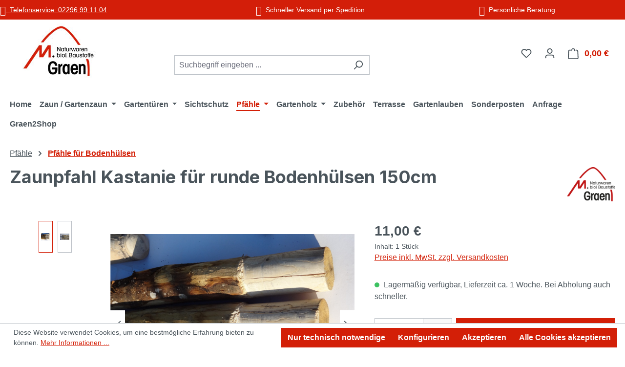

--- FILE ---
content_type: text/html; charset=UTF-8
request_url: https://graenshop.de/Pfaehle/Pfaehle-fuer-Bodenhuelsen/186/Zaunpfahl-Kastanie-fuer-runde-Bodenhuelsen-150cm
body_size: 35116
content:
<!DOCTYPE html>
<html lang="de-DE" itemscope="itemscope" itemtype="https://schema.org/WebPage">


    
                            
    <head>
            
                                <meta charset="utf-8">
            
                            <meta name="viewport" content="width=device-width, initial-scale=1, shrink-to-fit=no">
            
                            <meta name="author" content="Michael Graen">
                <meta name="robots" content="index,follow">
                <meta name="revisit-after" content="15 days">
                <meta name="keywords" content="Pfahl, Pfosten, Bodenhülse, runder Pfahl für Bodenhülse">
                <meta name="description" content="Runder naturgewachsener Pfahl für Einschlagbodenhülse aus Kastanienholz (Edelkastanie)
Stärke 9 - 11 cm
Länge 150 cm
unten für runde Bodenhülse 80 mm gefräst">
            
                <meta property="og:type" content="product">
    <meta property="og:site_name" content="Graenshop - der Zaunshop">
    <meta property="og:url" content="https://graenshop.de/Pfaehle/Pfaehle-fuer-Bodenhuelsen/186/Zaunpfahl-Kastanie-fuer-runde-Bodenhuelsen-150cm">
    <meta property="og:title" content="Zaunpfahl Kastanie für runde Bodenhülsen 150cm | 3-6-8443">

    <meta property="og:description" content="Runder naturgewachsener Pfahl für Einschlagbodenhülse aus Kastanienholz (Edelkastanie)
Stärke 9 - 11 cm
Länge 150 cm
unten für runde Bodenhülse 80 mm gefräst">
    <meta property="og:image" content="https://graenshop.de/media/81/8d/77/1599740543/ddafce134baddaa0654899bb2920c0d45a84260a15b79.jpg?ts=1648581203">

            <meta property="product:brand" content="Graen Zaun">
    
            <meta property="product:price:amount" content="11">
    <meta property="product:price:currency" content="EUR">
    <meta property="product:product_link" content="https://graenshop.de/Pfaehle/Pfaehle-fuer-Bodenhuelsen/186/Zaunpfahl-Kastanie-fuer-runde-Bodenhuelsen-150cm">

    <meta name="twitter:card" content="product">
    <meta name="twitter:site" content="Graenshop - der Zaunshop">
    <meta name="twitter:title" content="Zaunpfahl Kastanie für runde Bodenhülsen 150cm | 3-6-8443">
    <meta name="twitter:description" content="Runder naturgewachsener Pfahl für Einschlagbodenhülse aus Kastanienholz (Edelkastanie)
Stärke 9 - 11 cm
Länge 150 cm
unten für runde Bodenhülse 80 mm gefräst">
    <meta name="twitter:image" content="https://graenshop.de/media/81/8d/77/1599740543/ddafce134baddaa0654899bb2920c0d45a84260a15b79.jpg?ts=1648581203">

                                <meta itemprop="copyrightHolder" content="Graenshop - der Zaunshop">
                <meta itemprop="copyrightYear" content="">
                <meta itemprop="isFamilyFriendly" content="true">
                <meta itemprop="image" content="https://graenshop.de/media/c5/01/f7/1599739509/logo54d228d78df19.jpg?ts=1599740950">
            

                        <meta name="google-site-verification" content="7bjzgFn1pAcX16E_e6gDbyytW3JmwmS6sAPU7GPDeZg"/>
            

                                            <meta name="theme-color" content="#fff">
                            
                                                

                    <link rel="icon" href="https://graenshop.de/media/7b/1a/de/1599739435/favicon2462f6.png?ts=1599739435">
        
                                <link rel="apple-touch-icon" href="https://graenshop.de/media/40/32/61/1679465481/apple-touch-icon.png?ts=1679465481">
                    
            
    
    <link rel="canonical" href="https://graenshop.de/Pfaehle/Pfaehle-fuer-Bodenhuelsen/186/Zaunpfahl-Kastanie-fuer-runde-Bodenhuelsen-150cm">

                    <title itemprop="name">
                    Zaunpfahl Kastanie für runde Bodenhülsen 150cm | 3-6-8443            </title>
        
            
                                                                <link rel="stylesheet" href="https://graenshop.de/theme/3389867e96dedaeda4c9c2afdf6e9994/css/all.css?1769075508">
                                    

	
<style></style> 



    <script type="text/javascript">window.COOKIE_ACCEPT_RELOAD=1;</script>

                    
    <script>window.features=JSON.parse('\u007B\u0022V6_5_0_0\u0022\u003Atrue,\u0022v6.5.0.0\u0022\u003Atrue,\u0022V6_6_0_0\u0022\u003Atrue,\u0022v6.6.0.0\u0022\u003Atrue,\u0022V6_7_0_0\u0022\u003Atrue,\u0022v6.7.0.0\u0022\u003Atrue,\u0022V6_8_0_0\u0022\u003Afalse,\u0022v6.8.0.0\u0022\u003Afalse,\u0022DISABLE_VUE_COMPAT\u0022\u003Atrue,\u0022disable.vue.compat\u0022\u003Atrue,\u0022ACCESSIBILITY_TWEAKS\u0022\u003Atrue,\u0022accessibility.tweaks\u0022\u003Atrue,\u0022TELEMETRY_METRICS\u0022\u003Afalse,\u0022telemetry.metrics\u0022\u003Afalse,\u0022FLOW_EXECUTION_AFTER_BUSINESS_PROCESS\u0022\u003Afalse,\u0022flow.execution.after.business.process\u0022\u003Afalse,\u0022PERFORMANCE_TWEAKS\u0022\u003Afalse,\u0022performance.tweaks\u0022\u003Afalse,\u0022CACHE_CONTEXT_HASH_RULES_OPTIMIZATION\u0022\u003Afalse,\u0022cache.context.hash.rules.optimization\u0022\u003Afalse,\u0022CACHE_REWORK\u0022\u003Afalse,\u0022cache.rework\u0022\u003Afalse,\u0022DEFERRED_CART_ERRORS\u0022\u003Afalse,\u0022deferred.cart.errors\u0022\u003Afalse,\u0022PRODUCT_ANALYTICS\u0022\u003Afalse,\u0022product.analytics\u0022\u003Afalse,\u0022REPEATED_PAYMENT_FINALIZE\u0022\u003Afalse,\u0022repeated.payment.finalize\u0022\u003Afalse,\u0022METEOR_TEXT_EDITOR\u0022\u003Afalse,\u0022meteor.text.editor\u0022\u003Afalse,\u0022SSO\u0022\u003Afalse,\u0022sso\u0022\u003Afalse,\u0022RULE_BUILDER\u0022\u003Atrue,\u0022rule.builder\u0022\u003Atrue,\u0022FLOW_BUILDER\u0022\u003Atrue,\u0022flow.builder\u0022\u003Atrue,\u0022ADVANCED_SEARCH\u0022\u003Atrue,\u0022advanced.search\u0022\u003Atrue,\u0022RETURNS_MANAGEMENT\u0022\u003Atrue,\u0022returns.management\u0022\u003Atrue,\u0022TEXT_GENERATOR\u0022\u003Atrue,\u0022text.generator\u0022\u003Atrue,\u0022CHECKOUT_SWEETENER\u0022\u003Atrue,\u0022checkout.sweetener\u0022\u003Atrue,\u0022IMAGE_CLASSIFICATION\u0022\u003Atrue,\u0022image.classification\u0022\u003Atrue,\u0022PROPERTY_EXTRACTOR\u0022\u003Atrue,\u0022property.extractor\u0022\u003Atrue,\u0022REVIEW_SUMMARY\u0022\u003Atrue,\u0022review.summary\u0022\u003Atrue,\u0022REVIEW_TRANSLATOR\u0022\u003Atrue,\u0022review.translator\u0022\u003Atrue,\u0022CONTENT_GENERATOR\u0022\u003Atrue,\u0022content.generator\u0022\u003Atrue,\u0022EXPORT_ASSISTANT\u0022\u003Atrue,\u0022export.assistant\u0022\u003Atrue,\u0022QUICK_ORDER\u0022\u003Atrue,\u0022quick.order\u0022\u003Atrue,\u0022EMPLOYEE_MANAGEMENT\u0022\u003Atrue,\u0022employee.management\u0022\u003Atrue,\u0022QUOTE_MANAGEMENT\u0022\u003Atrue,\u0022quote.management\u0022\u003Atrue,\u0022CAPTCHA\u0022\u003Atrue,\u0022captcha\u0022\u003Atrue,\u0022NATURAL_LANGUAGE_SEARCH\u0022\u003Atrue,\u0022natural.language.search\u0022\u003Atrue\u007D');</script>
        
                                                                        
            <script>window.gtagActive=true;window.gtagURL='https://www.googletagmanager.com/gtag/js?id=G-C9FRHT79TT';window.controllerName='product';window.actionName='index';window.activeRoute='frontend.detail.page';window.trackOrders='1';window.gtagTrackingId='G-C9FRHT79TT';window.dataLayer=window.dataLayer||[];window.gtagConfig={'anonymize_ip':'1','cookie_domain':'none','cookie_prefix':'_swag_ga',};function gtag(){dataLayer.push(arguments);}</script>
            
        <script>window.dataLayer=window.dataLayer||[];function gtag(){dataLayer.push(arguments);}(()=>{const analyticsStorageEnabled=document.cookie.split(';').some((item)=>item.trim().includes('google-analytics-enabled=1'));const adsEnabled=document.cookie.split(';').some((item)=>item.trim().includes('google-ads-enabled=1'));const shopStudioCookie=document.cookie.split(';').find((item)=>item.trim().includes('shopstudio-google-tag-manager-cloud-cookie-consent=allowed'));gtag('consent','default',{'ad_user_data':adsEnabled||shopStudioCookie?'granted':'denied','ad_storage':adsEnabled||shopStudioCookie?'granted':'denied','ad_personalization':adsEnabled||shopStudioCookie?'granted':'denied','analytics_storage':analyticsStorageEnabled||shopStudioCookie?'granted':'denied'});})();</script>


    <!-- Shopware Analytics -->
    <script>window.shopwareAnalytics={trackingId:'d12a62531a07f3f456ff4401168dd5cb',merchantConsent:true,debug:false,storefrontController:'Product',storefrontAction:'index',storefrontRoute:'frontend.detail.page',storefrontCmsPageType:'product_detail',};</script>
    <!-- End Shopware Analytics -->


                                
                            <script data-shop-studio-google-tag-manager-cloud="true" data-shop-studio-google-tag-manager-cloud-options="{&quot;containerId&quot;:&quot;GTM-WBSB72TG&quot;,&quot;debugEnabled&quot;:true,&quot;startOnUserInteraction&quot;:null,&quot;context&quot;:{&quot;controllerName&quot;:&quot;product&quot;,&quot;controllerAction&quot;:&quot;index&quot;,&quot;currency&quot;:{&quot;isoCode&quot;:&quot;EUR&quot;}}}">window.shopStudioGoogleTagManagerCloudGtagCallback=function shopStudioGoogleTagManagerCloudGtagCallbackFunction(){(function(w,d,s,l,i){w[l]=w[l]||[];w[l].push({'gtm.start':new Date().getTime(),event:'gtm.js'});var f=d.getElementsByTagName(s)[0],j=d.createElement(s),dl=l!='dataLayer'?'&l='+l:'';j.async=true;j.src='https://www.googletagmanager.com/gtm.js?id='+i+dl;f.parentNode.insertBefore(j,f);})(window,document,'script','dataLayer','GTM-WBSB72TG');}</script>
                                
                                
            

    
                
                                    <script>window.useDefaultCookieConsent=true;</script>
                    
                		                                <script>window.activeNavigationId='527c6252100e4b86ae420332970674cf';window.activeRoute='frontend.detail.page';window.activeRouteParameters='\u007B\u0022_httpCache\u0022\u003Atrue,\u0022productId\u0022\u003A\u00229d3bacdcde144dae93cf2802ac784816\u0022\u007D';window.router={'frontend.cart.offcanvas':'/checkout/offcanvas','frontend.cookie.offcanvas':'/cookie/offcanvas','frontend.cookie.groups':'/cookie/groups','frontend.checkout.finish.page':'/checkout/finish','frontend.checkout.info':'/widgets/checkout/info','frontend.menu.offcanvas':'/widgets/menu/offcanvas','frontend.cms.page':'/widgets/cms','frontend.cms.navigation.page':'/widgets/cms/navigation','frontend.country.country-data':'/country/country-state-data','frontend.app-system.generate-token':'/app-system/Placeholder/generate-token','frontend.gateway.context':'/gateway/context','frontend.cookie.consent.offcanvas':'/cookie/consent-offcanvas','frontend.account.login.page':'/account/login',};window.salesChannelId='5dd7d821de7a48a78c73d2f64e0b569a';</script>
        

        
    <script>window.router['widgets.swag.cmsExtensions.quickview']='/swag/cms-extensions/quickview';window.router['widgets.swag.cmsExtensions.quickview.variant']='/swag/cms-extensions/quickview/variant';</script>


            
    

    

    

    <script>window.router['frontend.shopware_analytics.customer.data']='/storefront/script/shopware-analytics-customer'</script>


    <script>window.router['frontend.product.review.translate']='/translate-review';</script>

                                <script>window.breakpoints=JSON.parse('\u007B\u0022xs\u0022\u003A0,\u0022sm\u0022\u003A576,\u0022md\u0022\u003A768,\u0022lg\u0022\u003A992,\u0022xl\u0022\u003A1200,\u0022xxl\u0022\u003A1400\u007D');</script>
        
                                    <script>window.customerLoggedInState=0;window.wishlistEnabled=1;</script>
                    
                        
                        
    <script>window.validationMessages=JSON.parse('\u007B\u0022required\u0022\u003A\u0022Die\u0020Eingabe\u0020darf\u0020nicht\u0020leer\u0020sein.\u0022,\u0022email\u0022\u003A\u0022Ung\\u00fcltige\u0020E\u002DMail\u002DAdresse.\u0020Die\u0020E\u002DMail\u0020ben\\u00f6tigt\u0020das\u0020Format\u0020\\\u0022nutzer\u0040beispiel.de\\\u0022.\u0022,\u0022confirmation\u0022\u003A\u0022Ihre\u0020Eingaben\u0020sind\u0020nicht\u0020identisch.\u0022,\u0022minLength\u0022\u003A\u0022Die\u0020Eingabe\u0020ist\u0020zu\u0020kurz.\u0022,\u0022grecaptcha\u0022\u003A\u0022Bitte\u0020akzeptieren\u0020Sie\u0020die\u0020technisch\u0020erforderlichen\u0020Cookies,\u0020um\u0020die\u0020reCAPTCHA\u002D\\u00dcberpr\\u00fcfung\u0020zu\u0020erm\\u00f6glichen.\u0022\u007D');</script>
        
                                                        <script>window.themeJsPublicPath='https://graenshop.de/theme/3389867e96dedaeda4c9c2afdf6e9994/js/';</script>
                                            <script type="text/javascript" src="https://graenshop.de/theme/3389867e96dedaeda4c9c2afdf6e9994/js/storefront/storefront.js?1769075509" defer></script>
                                            <script type="text/javascript" src="https://graenshop.de/theme/3389867e96dedaeda4c9c2afdf6e9994/js/dne-custom-css-js/dne-custom-css-js.js?1769075509" defer></script>
                                            <script type="text/javascript" src="https://graenshop.de/theme/3389867e96dedaeda4c9c2afdf6e9994/js/ultra-article-listing/ultra-article-listing.js?1769075509" defer></script>
                                            <script type="text/javascript" src="https://graenshop.de/theme/3389867e96dedaeda4c9c2afdf6e9994/js/swag-cms-extensions/swag-cms-extensions.js?1769075509" defer></script>
                                            <script type="text/javascript" src="https://graenshop.de/theme/3389867e96dedaeda4c9c2afdf6e9994/js/jkweb-shopware-cookie-accept-plugin/jkweb-shopware-cookie-accept-plugin.js?1769075509" defer></script>
                                            <script type="text/javascript" src="https://graenshop.de/theme/3389867e96dedaeda4c9c2afdf6e9994/js/subscription/subscription.js?1769075509" defer></script>
                                            <script type="text/javascript" src="https://graenshop.de/theme/3389867e96dedaeda4c9c2afdf6e9994/js/checkout-sweetener/checkout-sweetener.js?1769075509" defer></script>
                                            <script type="text/javascript" src="https://graenshop.de/theme/3389867e96dedaeda4c9c2afdf6e9994/js/text-translator/text-translator.js?1769075509" defer></script>
                                            <script type="text/javascript" src="https://graenshop.de/theme/3389867e96dedaeda4c9c2afdf6e9994/js/employee-management/employee-management.js?1769075509" defer></script>
                                            <script type="text/javascript" src="https://graenshop.de/theme/3389867e96dedaeda4c9c2afdf6e9994/js/quick-order/quick-order.js?1769075509" defer></script>
                                            <script type="text/javascript" src="https://graenshop.de/theme/3389867e96dedaeda4c9c2afdf6e9994/js/advanced-search/advanced-search.js?1769075509" defer></script>
                                            <script type="text/javascript" src="https://graenshop.de/theme/3389867e96dedaeda4c9c2afdf6e9994/js/captcha/captcha.js?1769075509" defer></script>
                                            <script type="text/javascript" src="https://graenshop.de/theme/3389867e96dedaeda4c9c2afdf6e9994/js/quote-management/quote-management.js?1769075509" defer></script>
                                            <script type="text/javascript" src="https://graenshop.de/theme/3389867e96dedaeda4c9c2afdf6e9994/js/a-i-search/a-i-search.js?1769075509" defer></script>
                                            <script type="text/javascript" src="https://graenshop.de/theme/3389867e96dedaeda4c9c2afdf6e9994/js/spatial-cms-element/spatial-cms-element.js?1769075509" defer></script>
                                            <script type="text/javascript" src="https://graenshop.de/theme/3389867e96dedaeda4c9c2afdf6e9994/js/order-approval/order-approval.js?1769075509" defer></script>
                                            <script type="text/javascript" src="https://graenshop.de/theme/3389867e96dedaeda4c9c2afdf6e9994/js/shopping-list/shopping-list.js?1769075509" defer></script>
                                            <script type="text/javascript" src="https://graenshop.de/theme/3389867e96dedaeda4c9c2afdf6e9994/js/organization-unit/organization-unit.js?1769075509" defer></script>
                                            <script type="text/javascript" src="https://graenshop.de/theme/3389867e96dedaeda4c9c2afdf6e9994/js/advanced-product-catalogs/advanced-product-catalogs.js?1769075509" defer></script>
                                            <script type="text/javascript" src="https://graenshop.de/theme/3389867e96dedaeda4c9c2afdf6e9994/js/budget-management/budget-management.js?1769075509" defer></script>
                                            <script type="text/javascript" src="https://graenshop.de/theme/3389867e96dedaeda4c9c2afdf6e9994/js/shop-studio-google-tag-manager-cloud/shop-studio-google-tag-manager-cloud.js?1769075509" defer></script>
                                            <script type="text/javascript" src="https://graenshop.de/theme/3389867e96dedaeda4c9c2afdf6e9994/js/swag-analytics/swag-analytics.js?1769075509" defer></script>
                                                            </head>

      



<input id="reviewArray" type="hidden" data-reviewarray="231c93f90714404282e7bb44f4795501;5;1#b4a68e1080cc47aa95fac172215b5e50;5;1#de694672c774418495f0ee2afa753319;5;1#">

        <body class="is-ctl-product is-act-index is-active-route-frontend-detail-page">

            
                
    
    
            <div id="page-top" class="skip-to-content bg-primary-subtle text-primary-emphasis overflow-hidden" tabindex="-1">
            <div class="container skip-to-content-container d-flex justify-content-center visually-hidden-focusable">
                                                                                        <a href="#content-main" class="skip-to-content-link d-inline-flex text-decoration-underline m-1 p-2 fw-bold gap-2">
                                Zum Hauptinhalt springen
                            </a>
                                            
                                                                        <a href="#header-main-search-input" class="skip-to-content-link d-inline-flex text-decoration-underline m-1 p-2 fw-bold gap-2 d-none d-sm-block">
                                Zur Suche springen
                            </a>
                                            
                                                                        <a href="#main-navigation-menu" class="skip-to-content-link d-inline-flex text-decoration-underline m-1 p-2 fw-bold gap-2 d-none d-lg-block">
                                Zur Hauptnavigation springen
                            </a>
                                                                        </div>
        </div>
        
                    <style>i.fas{color:#fff;font-size:20px;font-style:normal}.WCB-Item{color:#fff;font-size:14px}.WCB-Item a{color:#fff}</style>
                <div id="carouselWCBSlidesOnly" class="d-md-none carousel slide  sticky-top" data-bs-ride="carousel" style="background: #D31E09;border-bottom: 0px solid ">
            <div class="carousel-inner" style="height: 40px;line-height: 40px;">
                <div class="carousel-item active">
                    <p class="d-block w-100 WCB-Item WCB-first">
                        <a href="tel:02296991104">                            <i class="fas fa-phone  " aria-hidden="true"></i>&nbsp; Telefonservice: 02296 99 11 04
                            </a>                    </p>
                </div>
                                     <div class="carousel-item">
                        <p class="d-block w-100 WCB-Item WCB-center ">
                                                            <i class="fas fa-truck wcb-flip-horizontal" aria-hidden="true"></i>&nbsp; Schneller Versand per Spedition
                                                        </p>
                    </div>
                                                      <div class="carousel-item">
                        <p class="d-block w-100 WCB-Item WCB-center ">
                                                            <i class="fas fa-handshake   " aria-hidden="true"></i>&nbsp; Persönliche Beratung
                                                        </p>
                    </div>
                                             </div>
        </div>
                <div class="d-none d-md-block CB-container sticky-top" style="background: #D31E09;border-bottom: 0px solid ">
             <div class="wcon-bar" style="height: 40px;line-height: 40px;">

                    <p class="WCB-Item WCB-first  fai-left1-3  ctp-3">
                        <a href="tel:02296991104">                        <i class="fas fa-phone  " aria-hidden="true"></i>&nbsp; Telefonservice: 02296 99 11 04
                            </a>                    </p>

                                         <p class="WCB-Item WCB-center  fai-left2-3                     ctp-3">
                                                        <i class="fas fa-truck wcb-flip-horizontal" aria-hidden="true"></i>&nbsp; Schneller Versand per Spedition
                                                        </p>
                                                                     <p class="WCB-Item WCB-center  fai-left3-3 ctp-3">
                                                                    <i class="fas fa-handshake   " aria-hidden="true"></i>&nbsp; Persönliche Beratung
                                                            </p>
                    
                    
            </div>
        </div>
                                                                <noscript class="shop-studio-google-tag-manager-cloud-no-script">
                    <iframe src="https://www.googletagmanager.com/ns.html?id=GTM-WBSB72TG" height="0" width="0" style="display:none;
                            visibility:hidden"></iframe>
                </noscript>
                        
                <noscript class="noscript-main">
                
    <div role="alert" aria-live="polite" class="alert alert-info d-flex align-items-center">

                                                                        
                                                    <span class="icon icon-info" aria-hidden="true">
                                        <svg xmlns="http://www.w3.org/2000/svg" xmlns:xlink="http://www.w3.org/1999/xlink" width="24" height="24" viewBox="0 0 24 24"><defs><path d="M12 7c.5523 0 1 .4477 1 1s-.4477 1-1 1-1-.4477-1-1 .4477-1 1-1zm1 9c0 .5523-.4477 1-1 1s-1-.4477-1-1v-5c0-.5523.4477-1 1-1s1 .4477 1 1v5zm11-4c0 6.6274-5.3726 12-12 12S0 18.6274 0 12 5.3726 0 12 0s12 5.3726 12 12zM12 2C6.4772 2 2 6.4772 2 12s4.4772 10 10 10 10-4.4772 10-10S17.5228 2 12 2z" id="icons-default-info"/></defs><use xlink:href="#icons-default-info" fill="#758CA3" fill-rule="evenodd"/></svg>
                    </span>                                                    
                                    
                    <div class="alert-content-container">
                                                    
                                                            Um unseren Shop in vollem Umfang nutzen zu können, empfehlen wir Ihnen Javascript in Ihrem Browser zu aktivieren.
                                    
                                                                </div>
            </div>
            </noscript>
        

                                
    
        <header class="header-main">
                            <div class="container">
                                    <div class="top-bar d-none d-lg-block">
        
                        </div>
    
            <div class="row align-items-center header-row">
                            <div class="col-12 col-lg-auto header-logo-col pb-sm-2 my-3 m-lg-0">
                        <div class="header-logo-main text-center">
                    <a class="header-logo-main-link" href="/" title="Zur Startseite gehen">
                                    <picture class="header-logo-picture d-block m-auto">
                                                                            
                                                                            
                                                                                    <img src="https://graenshop.de/media/c5/01/f7/1599739509/logo54d228d78df19.jpg?ts=1599740950" alt="Zur Startseite gehen" class="img-fluid header-logo-main-img">
                                                                        </picture>
                            </a>
            </div>
                </div>
            
                            <div class="col-12 order-2 col-sm order-sm-1 header-search-col">
                    <div class="row">
                        <div class="col-sm-auto d-none d-sm-block d-lg-none">
                                                            <div class="nav-main-toggle">
                                                                            <button class="btn nav-main-toggle-btn header-actions-btn" type="button" data-off-canvas-menu="true" aria-label="Menü">
                                                                                            <span class="icon icon-stack" aria-hidden="true">
                                        <svg xmlns="http://www.w3.org/2000/svg" xmlns:xlink="http://www.w3.org/1999/xlink" width="24" height="24" viewBox="0 0 24 24"><defs><path d="M3 13c-.5523 0-1-.4477-1-1s.4477-1 1-1h18c.5523 0 1 .4477 1 1s-.4477 1-1 1H3zm0-7c-.5523 0-1-.4477-1-1s.4477-1 1-1h18c.5523 0 1 .4477 1 1s-.4477 1-1 1H3zm0 14c-.5523 0-1-.4477-1-1s.4477-1 1-1h18c.5523 0 1 .4477 1 1s-.4477 1-1 1H3z" id="icons-default-stack"/></defs><use xlink:href="#icons-default-stack" fill="#758CA3" fill-rule="evenodd"/></svg>
                    </span>                                                                                    </button>
                                                                    </div>
                                                    </div>
                        <div class="col">
                            
    <div class="collapse" id="searchCollapse">
        <div class="header-search my-2 m-sm-auto">
                
    
                    <form action="/search" method="get" data-search-widget="true" data-search-widget-options="{&quot;searchWidgetMinChars&quot;:2}" data-url="/suggest?search=" class="header-search-form js-search-form">
                                            <div class="input-group">
                                                            <input type="search" id="header-main-search-input" name="search" class="form-control header-search-input" autocomplete="off" autocapitalize="off" placeholder="Suchbegriff eingeben ..." aria-label="Suchbegriff eingeben ..." role="combobox" aria-autocomplete="list" aria-controls="search-suggest-listbox" aria-expanded="false" aria-describedby="search-suggest-result-info" value="">
                            
                                                            <button type="submit" class="btn header-search-btn" aria-label="Suchen">
                                    <span class="header-search-icon">
                                        <span class="icon icon-search" aria-hidden="true">
                                        <svg xmlns="http://www.w3.org/2000/svg" xmlns:xlink="http://www.w3.org/1999/xlink" width="24" height="24" viewBox="0 0 24 24"><defs><path d="M10.0944 16.3199 4.707 21.707c-.3905.3905-1.0237.3905-1.4142 0-.3905-.3905-.3905-1.0237 0-1.4142L8.68 14.9056C7.6271 13.551 7 11.8487 7 10c0-4.4183 3.5817-8 8-8s8 3.5817 8 8-3.5817 8-8 8c-1.8487 0-3.551-.627-4.9056-1.6801zM15 16c3.3137 0 6-2.6863 6-6s-2.6863-6-6-6-6 2.6863-6 6 2.6863 6 6 6z" id="icons-default-search"/></defs><use xlink:href="#icons-default-search" fill="#758CA3" fill-rule="evenodd"/></svg>
                    </span>                                    </span>
                                </button>
                            
                                                            <button class="btn header-close-btn js-search-close-btn d-none" type="button" aria-label="Die Dropdown-Suche schließen">
                                    <span class="header-close-icon">
                                        <span class="icon icon-x" aria-hidden="true">
                                        <svg xmlns="http://www.w3.org/2000/svg" xmlns:xlink="http://www.w3.org/1999/xlink" width="24" height="24" viewBox="0 0 24 24"><defs><path d="m10.5858 12-7.293-7.2929c-.3904-.3905-.3904-1.0237 0-1.4142.3906-.3905 1.0238-.3905 1.4143 0L12 10.5858l7.2929-7.293c.3905-.3904 1.0237-.3904 1.4142 0 .3905.3906.3905 1.0238 0 1.4143L13.4142 12l7.293 7.2929c.3904.3905.3904 1.0237 0 1.4142-.3906.3905-1.0238.3905-1.4143 0L12 13.4142l-7.2929 7.293c-.3905.3904-1.0237.3904-1.4142 0-.3905-.3906-.3905-1.0238 0-1.4143L10.5858 12z" id="icons-default-x"/></defs><use xlink:href="#icons-default-x" fill="#758CA3" fill-rule="evenodd"/></svg>
                    </span>                                    </span>
                                </button>
                                                    </div>
                                    </form>
            
        </div>
    </div>
                        </div>
                    </div>
                </div>
            
                            <div class="col-12 order-1 col-sm-auto order-sm-2 header-actions-col">
                    <div class="row g-0">
                                                    <div class="col d-sm-none">
                                <div class="menu-button">
                                                                            <button class="btn nav-main-toggle-btn header-actions-btn" type="button" data-off-canvas-menu="true" aria-label="Menü">
                                                                                            <span class="icon icon-stack" aria-hidden="true">
                                        <svg xmlns="http://www.w3.org/2000/svg" xmlns:xlink="http://www.w3.org/1999/xlink" width="24" height="24" viewBox="0 0 24 24"><use xlink:href="#icons-default-stack" fill="#758CA3" fill-rule="evenodd"/></svg>
                    </span>                                                                                    </button>
                                                                    </div>
                            </div>
                        
                                                    <div class="col-auto d-sm-none">
                                <div class="search-toggle">
                                    <button class="btn header-actions-btn search-toggle-btn js-search-toggle-btn collapsed" type="button" data-bs-toggle="collapse" data-bs-target="#searchCollapse" aria-expanded="false" aria-controls="searchCollapse" aria-label="Suchen">
                                        <span class="icon icon-search" aria-hidden="true">
                                        <svg xmlns="http://www.w3.org/2000/svg" xmlns:xlink="http://www.w3.org/1999/xlink" width="24" height="24" viewBox="0 0 24 24"><use xlink:href="#icons-default-search" fill="#758CA3" fill-rule="evenodd"/></svg>
                    </span>                                    </button>
                                </div>
                            </div>
                        
                                                                                    <div class="col-auto">
                                    <div class="header-wishlist">
                                        <a class="btn header-wishlist-btn header-actions-btn" href="/wishlist" title="Merkzettel" aria-labelledby="wishlist-basket-live-area">
                                                
            <span class="header-wishlist-icon">
            <span class="icon icon-heart" aria-hidden="true">
                                        <svg xmlns="http://www.w3.org/2000/svg" xmlns:xlink="http://www.w3.org/1999/xlink" width="24" height="24" viewBox="0 0 24 24"><defs><path d="M20.0139 12.2998c1.8224-1.8224 1.8224-4.7772 0-6.5996-1.8225-1.8225-4.7772-1.8225-6.5997 0L12 7.1144l-1.4142-1.4142c-1.8225-1.8225-4.7772-1.8225-6.5997 0-1.8224 1.8224-1.8224 4.7772 0 6.5996l7.519 7.519a.7.7 0 0 0 .9899 0l7.5189-7.519zm1.4142 1.4142-7.519 7.519c-1.0543 1.0544-2.7639 1.0544-3.8183 0L2.572 13.714c-2.6035-2.6035-2.6035-6.8245 0-9.428 2.6035-2.6035 6.8246-2.6035 9.4281 0 2.6035-2.6035 6.8246-2.6035 9.428 0 2.6036 2.6035 2.6036 6.8245 0 9.428z" id="icons-default-heart"/></defs><use xlink:href="#icons-default-heart" fill="#758CA3" fill-rule="evenodd"/></svg>
                    </span>        </span>
    
    
    
    <span class="badge bg-primary header-wishlist-badge" id="wishlist-basket" data-wishlist-storage="true" data-wishlist-storage-options="{&quot;listPath&quot;:&quot;\/wishlist\/list&quot;,&quot;mergePath&quot;:&quot;\/wishlist\/merge&quot;,&quot;pageletPath&quot;:&quot;\/wishlist\/merge\/pagelet&quot;}" data-wishlist-widget="true" data-wishlist-widget-options="{&quot;showCounter&quot;:true}" aria-labelledby="wishlist-basket-live-area"></span>

    <span class="visually-hidden" id="wishlist-basket-live-area" data-wishlist-live-area-text="Du hast %counter% Produkte auf dem Merkzettel" aria-live="polite"></span>
                                        </a>
                                    </div>
                                </div>
                                                    
                                                    <div class="col-auto">
                                <div class="account-menu">
                                        <div class="dropdown">
                    <button class="btn account-menu-btn header-actions-btn" type="button" id="accountWidget" data-account-menu="true" data-bs-toggle="dropdown" aria-haspopup="true" aria-expanded="false" aria-label="Ihr Konto" title="Ihr Konto">
                <span class="icon icon-avatar" aria-hidden="true">
                                        <svg xmlns="http://www.w3.org/2000/svg" xmlns:xlink="http://www.w3.org/1999/xlink" width="24" height="24" viewBox="0 0 24 24"><defs><path d="M12 3C9.7909 3 8 4.7909 8 7c0 2.2091 1.7909 4 4 4 2.2091 0 4-1.7909 4-4 0-2.2091-1.7909-4-4-4zm0-2c3.3137 0 6 2.6863 6 6s-2.6863 6-6 6-6-2.6863-6-6 2.6863-6 6-6zM4 22.099c0 .5523-.4477 1-1 1s-1-.4477-1-1V20c0-2.7614 2.2386-5 5-5h10.0007c2.7614 0 5 2.2386 5 5v2.099c0 .5523-.4477 1-1 1s-1-.4477-1-1V20c0-1.6569-1.3431-3-3-3H7c-1.6569 0-3 1.3431-3 3v2.099z" id="icons-default-avatar"/></defs><use xlink:href="#icons-default-avatar" fill="#758CA3" fill-rule="evenodd"/></svg>
                    </span>            </button>
        
                    <div class="dropdown-menu dropdown-menu-end account-menu-dropdown js-account-menu-dropdown" aria-labelledby="accountWidget">
                

        
            <div class="offcanvas-header">
                            <button class="btn btn-secondary offcanvas-close js-offcanvas-close">
                                            <span class="icon icon-x icon-sm" aria-hidden="true">
                                        <svg xmlns="http://www.w3.org/2000/svg" xmlns:xlink="http://www.w3.org/1999/xlink" width="24" height="24" viewBox="0 0 24 24"><use xlink:href="#icons-default-x" fill="#758CA3" fill-rule="evenodd"/></svg>
                    </span>                    
                                            Menü schließen
                                    </button>
                    </div>
    
            <div class="offcanvas-body">
                <div class="account-menu">
                                                <div class="dropdown-header account-menu-header">
                    Ihr Konto
                </div>
                    
    
                                    <div class="account-menu-login">
                                            <a href="/account/login" title="Anmelden" class="btn btn-primary account-menu-login-button">
                            Anmelden
                        </a>
                    
                                            <div class="account-menu-register">
                            oder
                            <a href="/account/login" title="Registrieren">
                                registrieren
                            </a>
                        </div>
                                    </div>
                    
                    <div class="account-menu-links">
                    <div class="header-account-menu">
        <div class="card account-menu-inner">
                                                    
    
                                                <nav class="list-group list-group-flush account-aside-list-group">
                        	                                                                                        <a href="/account" title="Übersicht" class="list-group-item list-group-item-action account-aside-item">
                                    Übersicht
                                </a>
                            
                                                                <a href="/account/profile" title="Persönliches Profil" class="list-group-item list-group-item-action account-aside-item">
                                    Persönliches Profil
                                </a>
                            

                
                
                                                                                                                            <a href="/account/address" title="Adressen" class="list-group-item list-group-item-action account-aside-item">
                                    Adressen
                                </a>
                            
                                                            <a href="/account/order" title="Bestellungen" class="list-group-item list-group-item-action account-aside-item">
                                    Bestellungen
                                </a>
                                                    

        

                

                

            
        

            
    

            
                        
        
            

	                        
        	                    </nav>
                            
                                                </div>
    </div>
            </div>
            </div>
        </div>
                </div>
            </div>
                                </div>
                            </div>
                        
                                                    <div class="col-auto">
                                <div class="header-cart" data-off-canvas-cart="true">
                                    <a class="btn header-cart-btn header-actions-btn" href="/checkout/cart" data-cart-widget="true" title="Warenkorb" aria-labelledby="cart-widget-aria-label" aria-haspopup="true">
                                            <span class="header-cart-icon">
        <span class="icon icon-bag" aria-hidden="true">
                                        <svg xmlns="http://www.w3.org/2000/svg" xmlns:xlink="http://www.w3.org/1999/xlink" width="24" height="24" viewBox="0 0 24 24"><defs><path d="M5.892 3c.5523 0 1 .4477 1 1s-.4477 1-1 1H3.7895a1 1 0 0 0-.9986.9475l-.7895 15c-.029.5515.3946 1.0221.9987 1.0525h17.8102c.5523 0 1-.4477.9986-1.0525l-.7895-15A1 1 0 0 0 20.0208 5H17.892c-.5523 0-1-.4477-1-1s.4477-1 1-1h2.1288c1.5956 0 2.912 1.249 2.9959 2.8423l.7894 15c.0035.0788.0035.0788.0042.1577 0 1.6569-1.3432 3-3 3H3c-.079-.0007-.079-.0007-.1577-.0041-1.6546-.0871-2.9253-1.499-2.8382-3.1536l.7895-15C.8775 4.249 2.1939 3 3.7895 3H5.892zm4 2c0 .5523-.4477 1-1 1s-1-.4477-1-1V3c0-1.6569 1.3432-3 3-3h2c1.6569 0 3 1.3431 3 3v2c0 .5523-.4477 1-1 1s-1-.4477-1-1V3c0-.5523-.4477-1-1-1h-2c-.5523 0-1 .4477-1 1v2z" id="icons-default-bag"/></defs><use xlink:href="#icons-default-bag" fill="#758CA3" fill-rule="evenodd"/></svg>
                    </span>    </span>
        <span class="header-cart-total d-none d-sm-inline-block ms-sm-2">
        0,00 €
    </span>

        <span class="visually-hidden" id="cart-widget-aria-label">
        Warenkorb enthält 0 Positionen. Der Gesamtwert beträgt 0,00 €.
    </span>
                                    </a>
                                </div>
                            </div>
                                            </div>
                </div>
                    </div>
                    </div>
                    </header>
    
            <div class="nav-main">
                                <div class="container">
        
                    <nav class="navbar navbar-expand-lg main-navigation-menu" id="main-navigation-menu" itemscope="itemscope" itemtype="https://schema.org/SiteNavigationElement" data-navbar="true" data-navbar-options="{&quot;pathIdList&quot;:[&quot;a87e1de4c9bc4dd199251eacc6348c0c&quot;]}" aria-label="Hauptnavigation">
                <div class="collapse navbar-collapse" id="main_nav">
                    <ul class="navbar-nav main-navigation-menu-list flex-wrap">
                        
                                                                                    <li class="nav-item nav-item-85f39eb5d457497b9e0884367be8bce0">
                                    <a class="nav-link main-navigation-link home-link root nav-item-85f39eb5d457497b9e0884367be8bce0-link" href="/" itemprop="url" title="Home">
                                        <span itemprop="name" class="main-navigation-link-text">Home</span>
                                    </a>
                                </li>
                                                    
                                                                                                                                                                                                                    
                                                                                                            <li class="nav-item nav-item-19c98b67fa904d50b7b8f4f952cd13a1 dropdown position-static">
                                                                                            <a class="nav-link nav-item-19c98b67fa904d50b7b8f4f952cd13a1-link root main-navigation-link p-2 dropdown-toggle" href="https://graenshop.de/Zaun-Gartenzaun" data-bs-toggle="dropdown" itemprop="url" title="Zaun / Gartenzaun">
                                                                                                            <span itemprop="name" class="main-navigation-link-text">Zaun / Gartenzaun</span>
                                                                                                    </a>
                                            
                                                                                                                                                <div class="dropdown-menu w-100 p-4">
                                                                
            <div class="row">
                            <div class="col">
                    <div class="navigation-flyout-category-link">
                                                                                    <a href="https://graenshop.de/Zaun-Gartenzaun" itemprop="url" title="Zaun / Gartenzaun">
                                                                            Zur Kategorie Zaun / Gartenzaun
                                                                    </a>
                                                                        </div>
                </div>
            
                            <div class="col-auto">
                    <button class="navigation-flyout-close js-close-flyout-menu btn-close" aria-label="Menü schließen">
                                                                                                                            </button>
                </div>
                    </div>
    
            <div class="row navigation-flyout-content">
                            <div class="col-8 col-xl-9">
                    <div class="">
                                                        
                
    <div class="row navigation-flyout-categories is-level-0">
                                                        
                            <div class="col-4 ">
                                                                        <a class="nav-item nav-item-52f2f1e7d0ce4ad2ad6548385eb7e3ba nav-link nav-item-52f2f1e7d0ce4ad2ad6548385eb7e3ba-link navigation-flyout-link is-level-0" href="https://graenshop.de/Zaun-Gartenzaun/Staketenzaun" itemprop="url" title="Staketenzaun">
                                <span itemprop="name">Staketenzaun</span>
                            </a>
                                            
                                                                                </div>
                                                                    
                            <div class="col-4 navigation-flyout-col">
                                                                        <a class="nav-item nav-item-eb6c3dd04f1543f883ded5b22a510ead nav-link nav-item-eb6c3dd04f1543f883ded5b22a510ead-link navigation-flyout-link is-level-0" href="https://graenshop.de/Zaun-Gartenzaun/Staketenzaun-Meterware-Anbruch" itemprop="url" title="Staketenzaun Meterware Anbruch">
                                <span itemprop="name">Staketenzaun Meterware Anbruch</span>
                            </a>
                                            
                                                                                </div>
                                                                    
                            <div class="col-4 navigation-flyout-col">
                                                                        <a class="nav-item nav-item-28fe54d6de5844e990d36286e45d1d30 nav-link nav-item-28fe54d6de5844e990d36286e45d1d30-link navigation-flyout-link is-level-0" href="https://graenshop.de/Zaun-Gartenzaun/Lattenzaun" itemprop="url" title="Lattenzaun">
                                <span itemprop="name">Lattenzaun</span>
                            </a>
                                            
                                                                                </div>
                                                                    
                            <div class="col-4 ">
                                                                        <a class="nav-item nav-item-0e2b4230881b442dbe2fb183ce5a4208 nav-link nav-item-0e2b4230881b442dbe2fb183ce5a4208-link navigation-flyout-link is-level-0" href="https://graenshop.de/Zaun-Gartenzaun/Einzelne-Staketen-Latten" itemprop="url" title="Einzelne Staketen + Latten">
                                <span itemprop="name">Einzelne Staketen + Latten</span>
                            </a>
                                            
                                                                                </div>
                                                                    
                            <div class="col-4 navigation-flyout-col">
                                                                        <a class="nav-item nav-item-0194eef9537c7bc4b41de81cc346d01b nav-link nav-item-0194eef9537c7bc4b41de81cc346d01b-link navigation-flyout-link is-level-0" href="https://graenshop.de/Zaun-Gartenzaun/Staketenzaun-Kommunal-Spielplatzzaun-ohne-Spitzen/" itemprop="url" title="Staketenzaun Kommunal -Spielplatzzaun, ohne Spitzen">
                                <span itemprop="name">Staketenzaun Kommunal -Spielplatzzaun, ohne Spitzen</span>
                            </a>
                                            
                                                                                </div>
                        </div>
                                            </div>
                </div>
            
                                                <div class="col-4 col-xl-3">
                        <div class="navigation-flyout-teaser">
                                                            <a class="navigation-flyout-teaser-image-container" href="https://graenshop.de/Zaun-Gartenzaun" title="Zaun / Gartenzaun">
                                    
                    
                        
                        
    
    
    
        
                
        
                
        
                                
                                            
                                            
                    
                
                
        
        
                                                                                                                                
            
            <img src="https://graenshop.de/media/72/be/2f/1599739936/gartenzaun-kastanienholz100-544f74.jpg?ts=1599741677" srcset="https://graenshop.de/thumbnail/72/be/2f/1599739936/gartenzaun-kastanienholz100-544f74_800x800.jpg?ts=1599741677 800w, https://graenshop.de/thumbnail/72/be/2f/1599739936/gartenzaun-kastanienholz100-544f74_1280x1280.jpg?ts=1599741677 1280w, https://graenshop.de/thumbnail/72/be/2f/1599739936/gartenzaun-kastanienholz100-544f74_1920x1920.jpg?ts=1599741677 1920w" sizes="310px" class="navigation-flyout-teaser-image img-fluid" alt="" title="Gartenzaun-Kastanienholz100-5" data-object-fit="cover" loading="lazy"/>
                                    </a>
                                                    </div>
                    </div>
                                    </div>
                                                        </div>
                                                                                                                                    </li>
                                                                                                                                                                                                                                                                
                                                                                                            <li class="nav-item nav-item-bc1996a39b364547a2faced2e22ae378 dropdown position-static">
                                                                                            <a class="nav-link nav-item-bc1996a39b364547a2faced2e22ae378-link root main-navigation-link p-2 dropdown-toggle" href="https://graenshop.de/Gartentueren" data-bs-toggle="dropdown" itemprop="url" title="Gartentüren">
                                                                                                            <span itemprop="name" class="main-navigation-link-text">Gartentüren</span>
                                                                                                    </a>
                                            
                                                                                                                                                <div class="dropdown-menu w-100 p-4">
                                                                
            <div class="row">
                            <div class="col">
                    <div class="navigation-flyout-category-link">
                                                                                    <a href="https://graenshop.de/Gartentueren" itemprop="url" title="Gartentüren">
                                                                            Zur Kategorie Gartentüren
                                                                    </a>
                                                                        </div>
                </div>
            
                            <div class="col-auto">
                    <button class="navigation-flyout-close js-close-flyout-menu btn-close" aria-label="Menü schließen">
                                                                                                                            </button>
                </div>
                    </div>
    
            <div class="row navigation-flyout-content">
                            <div class="col-8 col-xl-9">
                    <div class="">
                                                        
                
    <div class="row navigation-flyout-categories is-level-0">
                                                        
                            <div class="col-4 ">
                                                                        <a class="nav-item nav-item-958a4ab912f34106bced8d5076f5013b nav-link nav-item-958a4ab912f34106bced8d5076f5013b-link navigation-flyout-link is-level-0" href="https://graenshop.de/Gartentueren/Gartentore" itemprop="url" title="Gartentore">
                                <span itemprop="name">Gartentore</span>
                            </a>
                                            
                                                                                </div>
                                                                    
                            <div class="col-4 navigation-flyout-col">
                                                                        <a class="nav-item nav-item-1db2d87a4cd245679395ddba3bd32e95 nav-link nav-item-1db2d87a4cd245679395ddba3bd32e95-link navigation-flyout-link is-level-0" href="https://graenshop.de/Gartentueren/Traegerpfaehle" itemprop="url" title="Trägerpfähle">
                                <span itemprop="name">Trägerpfähle</span>
                            </a>
                                            
                                                                                </div>
                        </div>
                                            </div>
                </div>
            
                                                <div class="col-4 col-xl-3">
                        <div class="navigation-flyout-teaser">
                                                            <a class="navigation-flyout-teaser-image-container" href="https://graenshop.de/Gartentueren" title="Gartentüren">
                                    
                    
                        
                        
    
    
    
        
                
        
                
        
                                
                                            
                                            
                    
                
                
        
        
                                                                                                                                
            
            <img src="https://graenshop.de/media/8c/b5/83/1599740186/gartentor-aus-kastanienholz-v1-100-100cm55e4218c36992.jpg?ts=1599741866" srcset="https://graenshop.de/thumbnail/8c/b5/83/1599740186/gartentor-aus-kastanienholz-v1-100-100cm55e4218c36992_1920x1920.jpg?ts=1599741866 1920w, https://graenshop.de/thumbnail/8c/b5/83/1599740186/gartentor-aus-kastanienholz-v1-100-100cm55e4218c36992_1280x1280.jpg?ts=1599741866 1280w, https://graenshop.de/thumbnail/8c/b5/83/1599740186/gartentor-aus-kastanienholz-v1-100-100cm55e4218c36992_800x800.jpg?ts=1599741866 800w" sizes="310px" class="navigation-flyout-teaser-image img-fluid" alt="" title="Gartentor-aus-Kastanienholz-V1-100-100cm55e4218c36992" data-object-fit="cover" loading="lazy"/>
                                    </a>
                                                    </div>
                    </div>
                                    </div>
                                                        </div>
                                                                                                                                    </li>
                                                                                                                                                                                                                                                                
                                                                                                            <li class="nav-item nav-item-f65d0cd463a24dd69229c809f292c16f dropdown position-static">
                                                                                            <a class="nav-link nav-item-f65d0cd463a24dd69229c809f292c16f-link root main-navigation-link p-2 no-dropdown" href="https://graenshop.de/Sichtschutz" itemprop="url" title="Sichtschutz">
                                                                                                            <span itemprop="name" class="main-navigation-link-text">Sichtschutz</span>
                                                                                                    </a>
                                            
                                                                                    </li>
                                                                                                                                                                                                                                                                
                                                                                                            <li class="nav-item nav-item-a87e1de4c9bc4dd199251eacc6348c0c dropdown position-static">
                                                                                            <a class="nav-link nav-item-a87e1de4c9bc4dd199251eacc6348c0c-link root main-navigation-link p-2 dropdown-toggle" href="https://graenshop.de/Pfaehle" data-bs-toggle="dropdown" itemprop="url" title="Pfähle">
                                                                                                            <span itemprop="name" class="main-navigation-link-text">Pfähle</span>
                                                                                                    </a>
                                            
                                                                                                                                                <div class="dropdown-menu w-100 p-4">
                                                                
            <div class="row">
                            <div class="col">
                    <div class="navigation-flyout-category-link">
                                                                                    <a href="https://graenshop.de/Pfaehle" itemprop="url" title="Pfähle">
                                                                            Zur Kategorie Pfähle
                                                                    </a>
                                                                        </div>
                </div>
            
                            <div class="col-auto">
                    <button class="navigation-flyout-close js-close-flyout-menu btn-close" aria-label="Menü schließen">
                                                                                                                            </button>
                </div>
                    </div>
    
            <div class="row navigation-flyout-content">
                            <div class="col-8 col-xl-9">
                    <div class="">
                                                        
                
    <div class="row navigation-flyout-categories is-level-0">
                                                        
                            <div class="col-4 ">
                                                                        <a class="nav-item nav-item-3787851b1be94894a8a2b70e568c3c12 nav-link nav-item-3787851b1be94894a8a2b70e568c3c12-link navigation-flyout-link is-level-0" href="https://graenshop.de/Pfaehle/Pfaehle-Rund" itemprop="url" title="Pfähle Rund">
                                <span itemprop="name">Pfähle Rund</span>
                            </a>
                                            
                                                                                </div>
                                                                    
                            <div class="col-4 navigation-flyout-col">
                                                                        <a class="nav-item nav-item-527c6252100e4b86ae420332970674cf nav-link nav-item-527c6252100e4b86ae420332970674cf-link navigation-flyout-link is-level-0" href="https://graenshop.de/Pfaehle/Pfaehle-fuer-Bodenhuelsen" itemprop="url" title="Pfähle für Bodenhülsen">
                                <span itemprop="name">Pfähle für Bodenhülsen</span>
                            </a>
                                            
                                                                                </div>
                                                                    
                            <div class="col-4 navigation-flyout-col">
                                                                        <a class="nav-item nav-item-451d7cb4451e4bfbaeabe8cc8e9527ce nav-link nav-item-451d7cb4451e4bfbaeabe8cc8e9527ce-link navigation-flyout-link is-level-0" href="https://graenshop.de/Pfaehle/Pflanzpfaehle" itemprop="url" title="Pflanzpfähle">
                                <span itemprop="name">Pflanzpfähle</span>
                            </a>
                                            
                                                                                </div>
                        </div>
                                            </div>
                </div>
            
                                                <div class="col-4 col-xl-3">
                        <div class="navigation-flyout-teaser">
                                                            <a class="navigation-flyout-teaser-image-container" href="https://graenshop.de/Pfaehle" title="Pfähle">
                                    
                    
                        
                        
    
    
    
        
                
        
                
        
                                
                                            
                                            
                    
                
                
        
        
                                                                                                                                
            
            <img src="https://graenshop.de/media/74/28/d7/1599740309/pfosten-pfahle-kastanienholzzd2hoxmxep2ko.jpg?ts=1599741936" srcset="https://graenshop.de/thumbnail/74/28/d7/1599740309/pfosten-pfahle-kastanienholzzd2hoxmxep2ko_800x800.jpg?ts=1599741936 800w, https://graenshop.de/thumbnail/74/28/d7/1599740309/pfosten-pfahle-kastanienholzzd2hoxmxep2ko_1920x1920.jpg?ts=1599741936 1920w, https://graenshop.de/thumbnail/74/28/d7/1599740309/pfosten-pfahle-kastanienholzzd2hoxmxep2ko_1280x1280.jpg?ts=1599741936 1280w" sizes="310px" class="navigation-flyout-teaser-image img-fluid" alt="" title="Pfosten-Pfahle-KastanienholzZd2hoxMxep2ko" data-object-fit="cover" loading="lazy"/>
                                    </a>
                                                    </div>
                    </div>
                                    </div>
                                                        </div>
                                                                                                                                    </li>
                                                                                                                                                                                                                                                                
                                                                                                            <li class="nav-item nav-item-8e19a87da388442790766f8ea4e5b48f dropdown position-static">
                                                                                            <a class="nav-link nav-item-8e19a87da388442790766f8ea4e5b48f-link root main-navigation-link p-2 dropdown-toggle" href="https://graenshop.de/Gartenholz" data-bs-toggle="dropdown" itemprop="url" title="Gartenholz">
                                                                                                            <span itemprop="name" class="main-navigation-link-text">Gartenholz</span>
                                                                                                    </a>
                                            
                                                                                                                                                <div class="dropdown-menu w-100 p-4">
                                                                
            <div class="row">
                            <div class="col">
                    <div class="navigation-flyout-category-link">
                                                                                    <a href="https://graenshop.de/Gartenholz" itemprop="url" title="Gartenholz">
                                                                            Zur Kategorie Gartenholz
                                                                    </a>
                                                                        </div>
                </div>
            
                            <div class="col-auto">
                    <button class="navigation-flyout-close js-close-flyout-menu btn-close" aria-label="Menü schließen">
                                                                                                                            </button>
                </div>
                    </div>
    
            <div class="row navigation-flyout-content">
                            <div class="col-8 col-xl-9">
                    <div class="">
                                                        
                
    <div class="row navigation-flyout-categories is-level-0">
                                                        
                            <div class="col-4 ">
                                                                        <a class="nav-item nav-item-f089cc0034664ac3a39f2062f3a7a8d2 nav-link nav-item-f089cc0034664ac3a39f2062f3a7a8d2-link navigation-flyout-link is-level-0" href="https://graenshop.de/Gartenholz/Querriegel" itemprop="url" title="Querriegel">
                                <span itemprop="name">Querriegel</span>
                            </a>
                                            
                                                                                </div>
                                                                    
                            <div class="col-4 navigation-flyout-col">
                                                                        <a class="nav-item nav-item-95456ad463e64bf586e0982b5570074a nav-link nav-item-95456ad463e64bf586e0982b5570074a-link navigation-flyout-link is-level-0" href="https://graenshop.de/Gartenholz/Bretter" itemprop="url" title="Bretter">
                                <span itemprop="name">Bretter</span>
                            </a>
                                            
                                                                                </div>
                                                                    
                            <div class="col-4 navigation-flyout-col">
                                                                        <a class="nav-item nav-item-b578e706d4254a839c074b73b5dcec6d nav-link nav-item-b578e706d4254a839c074b73b5dcec6d-link navigation-flyout-link is-level-0" href="https://graenshop.de/Gartenholz/Knueppelholz" itemprop="url" title="Knüppelholz">
                                <span itemprop="name">Knüppelholz</span>
                            </a>
                                            
                                                                                </div>
                        </div>
                                            </div>
                </div>
            
                                                <div class="col-4 col-xl-3">
                        <div class="navigation-flyout-teaser">
                                                            <a class="navigation-flyout-teaser-image-container" href="https://graenshop.de/Gartenholz" title="Gartenholz">
                                    
                    
                        
                        
    
    
    
        
                
        
                
        
                                
                                            
                                            
                    
                
                
        
        
                                                                                                                                
            
            <img src="https://graenshop.de/media/d8/0d/62/1599739731/090915_009_feuerstelle.jpg?ts=1599741488" srcset="https://graenshop.de/thumbnail/d8/0d/62/1599739731/090915_009_feuerstelle_1280x1280.jpg?ts=1599741488 1280w, https://graenshop.de/thumbnail/d8/0d/62/1599739731/090915_009_feuerstelle_800x800.jpg?ts=1599741488 800w, https://graenshop.de/thumbnail/d8/0d/62/1599739731/090915_009_feuerstelle_1920x1920.jpg?ts=1599741488 1920w" sizes="310px" class="navigation-flyout-teaser-image img-fluid" alt="" title="090915_009_feuerstelle" data-object-fit="cover" loading="lazy"/>
                                    </a>
                                                    </div>
                    </div>
                                    </div>
                                                        </div>
                                                                                                                                    </li>
                                                                                                                                                                                                                                                                
                                                                                                            <li class="nav-item nav-item-6ef3d819b49348e192d15790c22deeaf dropdown position-static">
                                                                                            <a class="nav-link nav-item-6ef3d819b49348e192d15790c22deeaf-link root main-navigation-link p-2 no-dropdown" href="https://graenshop.de/Zubehoer" itemprop="url" title="Zubehör">
                                                                                                            <span itemprop="name" class="main-navigation-link-text">Zubehör</span>
                                                                                                    </a>
                                            
                                                                                    </li>
                                                                                                                                                                                                                                                                
                                                                                                            <li class="nav-item nav-item-7d6b9232c9d14675b820480bac8f704a dropdown position-static">
                                                                                            <a class="nav-link nav-item-7d6b9232c9d14675b820480bac8f704a-link root main-navigation-link p-2 no-dropdown" href="https://graenshop.de/Terrasse" itemprop="url" title="Terrasse">
                                                                                                            <span itemprop="name" class="main-navigation-link-text">Terrasse</span>
                                                                                                    </a>
                                            
                                                                                    </li>
                                                                                                                                                                                                                                                                
                                                                                                            <li class="nav-item nav-item-1dde1b572949459c84820eaf6e149251 dropdown position-static">
                                                                                            <a class="nav-link nav-item-1dde1b572949459c84820eaf6e149251-link root main-navigation-link p-2 no-dropdown" href="https://graenshop.de/Gartenlauben" itemprop="url" title="Gartenlauben">
                                                                                                            <span itemprop="name" class="main-navigation-link-text">Gartenlauben</span>
                                                                                                    </a>
                                            
                                                                                    </li>
                                                                                                                                                                                                                                                                
                                                                                                            <li class="nav-item nav-item-0192fd1ca758730aa4dba22b71b1b926 dropdown position-static">
                                                                                            <a class="nav-link nav-item-0192fd1ca758730aa4dba22b71b1b926-link root main-navigation-link p-2 no-dropdown" href="https://graenshop.de/Sonderposten/" itemprop="url" title="Sonderposten">
                                                                                                            <span itemprop="name" class="main-navigation-link-text">Sonderposten</span>
                                                                                                    </a>
                                            
                                                                                    </li>
                                                                                                                                                                                                                                                                
                                                                                                            <li class="nav-item nav-item-01982bf923e075d1806ea44e40cb84f5 dropdown position-static">
                                                                                            <a class="nav-link nav-item-01982bf923e075d1806ea44e40cb84f5-link root main-navigation-link p-2 no-dropdown" href="https://graenshop.de/Anfrage/" itemprop="url" title="Anfrage">
                                                                                                            <span itemprop="name" class="main-navigation-link-text">Anfrage</span>
                                                                                                    </a>
                                            
                                                                                    </li>
                                                                                                                                                                                                                                                                
                                                                                                            <li class="nav-item nav-item-0c0b13fbef4d4ba38715cc8859073fa7 dropdown position-static">
                                                                                            <a class="nav-link nav-item-0c0b13fbef4d4ba38715cc8859073fa7-link root main-navigation-link p-2 no-dropdown" href="https://graen2shop.de/" target="_blank" itemprop="url" title="Graen2Shop">
                                                                                                            <span itemprop="name" class="main-navigation-link-text">Graen2Shop</span>
                                                                                                    </a>
                                            
                                                                                    </li>
                                                                                                                                            </ul>
                </div>
            </nav>
            </div>
                    </div>
    
                        <div class="d-none js-navigation-offcanvas-initial-content">
                                    

        
            <div class="offcanvas-header">
                            <button class="btn btn-secondary offcanvas-close js-offcanvas-close">
                                            <span class="icon icon-x icon-sm" aria-hidden="true">
                                        <svg xmlns="http://www.w3.org/2000/svg" xmlns:xlink="http://www.w3.org/1999/xlink" width="24" height="24" viewBox="0 0 24 24"><use xlink:href="#icons-default-x" fill="#758CA3" fill-rule="evenodd"/></svg>
                    </span>                    
                                            Menü schließen
                                    </button>
                    </div>
    
            <div class="offcanvas-body">
                        <nav class="nav navigation-offcanvas-actions">
                                
                
                                
                        </nav>
    
                <div class="navigation-offcanvas-container"></div>
            </div>
                                </div>
            
        
                                        


                
                        <main class="content-main" id="content-main">
                                    <div class="flashbags container">
                                            </div>
                
                    <div class="container-main">
                                    <div class="cms-breadcrumb container">
                    
                        
                    
        
                    <nav aria-label="breadcrumb">
                                    <ol class="breadcrumb" itemscope itemtype="https://schema.org/BreadcrumbList">
                                                                                                            
                                                            <li class="breadcrumb-item" itemprop="itemListElement" itemscope itemtype="https://schema.org/ListItem">
                                                                            <a href="https://graenshop.de/Pfaehle" class="breadcrumb-link " title="Pfähle" itemprop="item">
                                            <link itemprop="url" href="https://graenshop.de/Pfaehle">
                                            <span class="breadcrumb-title" itemprop="name">Pfähle</span>
                                        </a>
                                                                        <meta itemprop="position" content="1">
                                </li>
                            
                                                                                                                                                                        <div class="breadcrumb-placeholder" aria-hidden="true">
                                            <span class="icon icon-arrow-medium-right icon-fluid" aria-hidden="true">
                                        <svg xmlns="http://www.w3.org/2000/svg" xmlns:xlink="http://www.w3.org/1999/xlink" width="16" height="16" viewBox="0 0 16 16"><defs><path id="icons-solid-arrow-medium-right" d="M4.7071 5.2929c-.3905-.3905-1.0237-.3905-1.4142 0-.3905.3905-.3905 1.0237 0 1.4142l4 4c.3905.3905 1.0237.3905 1.4142 0l4-4c.3905-.3905.3905-1.0237 0-1.4142-.3905-.3905-1.0237-.3905-1.4142 0L8 8.5858l-3.2929-3.293z"/></defs><use transform="rotate(-90 8 8)" xlink:href="#icons-solid-arrow-medium-right" fill="#758CA3" fill-rule="evenodd"/></svg>
                    </span>                                        </div>
                                                                                                                                                                                                            
                                                            <li class="breadcrumb-item" aria-current="page" itemprop="itemListElement" itemscope itemtype="https://schema.org/ListItem">
                                                                            <a href="https://graenshop.de/Pfaehle/Pfaehle-fuer-Bodenhuelsen" class="breadcrumb-link  is-active" title="Pfähle für Bodenhülsen" itemprop="item">
                                            <link itemprop="url" href="https://graenshop.de/Pfaehle/Pfaehle-fuer-Bodenhuelsen">
                                            <span class="breadcrumb-title" itemprop="name">Pfähle für Bodenhülsen</span>
                                        </a>
                                                                        <meta itemprop="position" content="2">
                                </li>
                            
                                                                                                                                                                                                                                        </ol>
                            </nav>
                            </div>
            
                                            <div class="cms-page" itemscope itemtype="https://schema.org/Product">
                                            
	                                                                                                                   <div class="cms-sections">
                                            
            
            
            
                                        
                                    
                    
                            <div class="cms-section  pos-0 cms-section-default" style="">

                    
                                                            
                
    
            

                                                    
    
                
                <section class="cms-section-default boxed">
                                     

        	
                
                
    
    
    
    
            
    
                
            
    <div class="cms-block  pos-0 cms-block-product-heading position-relative">
                            
                    <div class="cms-block-container" style="padding: 0 0 20px 0;">
                                    <div class="cms-block-container-row row cms-row ">
                                
            <div class="col product-heading-name-container" data-cms-element-id="53456437c3d3498d966f8b3c13947f0f">
                                
    <div class="cms-element-product-name">
                                                                    <h1 class="product-detail-name" itemprop="name">
                        Zaunpfahl Kastanie für runde Bodenhülsen 150cm
                    </h1>
                                                    </div>
                    </div>
    
            <div class="col-md-auto product-heading-manufacturer-logo-container" data-cms-element-id="a18b33aaf8644e56bbf3f5ccecc8717f">
                                
                
    <div class="cms-element-image cms-element-manufacturer-logo">
                    
                                                <div class="cms-image-link product-detail-manufacturer-link">
                                                    <div class="cms-image-container is-standard">

                                                    
                            
                            
                            
                    
                        
                        
    
    
    
                    
        
            <img src="https://graenshop.de/media/cc/f6/69/1679465354/Graen-LOGO.png?ts=1679465354" class="cms-image product-detail-manufacturer-logo" alt="Graen Zaun" title="Graen Zaun" loading="eager"/>
                                                </div>
                                                    </div>
                            
                        </div>
                    </div>
                        </div>
                            </div>
            </div>

       
                                                 

        	
                
                
    
    
    
    
            
    
                
            
    <div class="cms-block  pos-1 cms-block-gallery-buybox position-relative">
                            
                    <div class="cms-block-container" style="padding: 20px 0 0 0;">
                                    <div class="cms-block-container-row row cms-row ">
                                            
        <div class="col-lg-7 product-detail-media" data-cms-element-id="2f3ad062665f4446bc47703de10852e0">
                                            
                                                        
                                                                                                            
                
        
            
    
    
    
    
        
    <div class="cms-element-image-gallery">
                    
            
                                        
            
            
                                                
    
    <a href="#content-after-target-1f7d91550b714af3a5a280be99e1c4e3" class="skip-target visually-hidden-focusable overflow-hidden">
        Bildergalerie überspringen
    </a>
                
                <div class="row gallery-slider-row is-loading js-gallery-zoom-modal-container" data-magnifier="true" data-gallery-slider="true" data-gallery-slider-options='{&quot;slider&quot;:{&quot;navPosition&quot;:&quot;bottom&quot;,&quot;speed&quot;:500,&quot;gutter&quot;:0,&quot;controls&quot;:true,&quot;autoHeight&quot;:false,&quot;startIndex&quot;:1},&quot;thumbnailSlider&quot;:{&quot;items&quot;:5,&quot;slideBy&quot;:4,&quot;controls&quot;:true,&quot;startIndex&quot;:1,&quot;ariaLive&quot;:false,&quot;responsive&quot;:{&quot;xs&quot;:{&quot;enabled&quot;:false,&quot;controls&quot;:false},&quot;sm&quot;:{&quot;enabled&quot;:false,&quot;controls&quot;:false},&quot;md&quot;:{&quot;axis&quot;:&quot;vertical&quot;},&quot;lg&quot;:{&quot;axis&quot;:&quot;vertical&quot;},&quot;xl&quot;:{&quot;axis&quot;:&quot;vertical&quot;},&quot;xxl&quot;:{&quot;axis&quot;:&quot;vertical&quot;}}}}' role="region" aria-label="Bildergalerie mit 2 Elementen" tabindex="0">
                                            <div class="gallery-slider-col col order-1 order-md-2" data-zoom-modal="true">
                                                        <div class="base-slider gallery-slider">
                                                                                                                                                                                                        <div class="gallery-slider-container" data-gallery-slider-container="true">
                                                                                                                                                                                                                                        <div class="gallery-slider-item-container">
                                                                    <div class="gallery-slider-item is-contain js-magnifier-container" style="min-height: 430px">
                                                                        
                                                                                                                                                                                                                                                                                                            
                                                                                                                                                                                                                                                    
                                                                                                                                                                                                                                                                                                                                                                                                                                
                                                                                
                                                                                
                    
                        
                        
    
    
    
                    
                
        
                
        
                                
                                            
                                            
                    
                
                                    
        
        
                                                                                                                                
            
            <img src="https://graenshop.de/media/81/8d/77/1599740543/ddafce134baddaa0654899bb2920c0d45a84260a15b79.jpg?ts=1648581203" srcset="https://graenshop.de/thumbnail/81/8d/77/1599740543/ddafce134baddaa0654899bb2920c0d45a84260a15b79_200x200.jpg?ts=1599742100 200w, https://graenshop.de/thumbnail/81/8d/77/1599740543/ddafce134baddaa0654899bb2920c0d45a84260a15b79_1280x1280.jpg?ts=1599742100 1280w, https://graenshop.de/thumbnail/81/8d/77/1599740543/ddafce134baddaa0654899bb2920c0d45a84260a15b79_600x600.jpg?ts=1599742100 600w" sizes="(min-width: 1400px) 800px, (min-width: 1200px) 50vw, (min-width: 992px) 60vw, (min-width: 768px) 100vw, (min-width: 576px) 100vw, (min-width: 0px) 100vw, 34vw" class="img-fluid gallery-slider-image magnifier-image js-magnifier-image" title="ddafce134baddaa0654899bb2920c0d45a84260a15b79" alt="ddafce134baddaa0654899bb2920c0d4.jpg" data-full-image="https://graenshop.de/media/81/8d/77/1599740543/ddafce134baddaa0654899bb2920c0d45a84260a15b79.jpg?ts=1648581203" tabindex="0" data-object-fit="contain" itemprop="image primaryImageOfPage" loading="eager"/>
                                                                                                                                                                                                                            </div>
                                                                </div>
                                                                                                                                                                                                                                                <div class="gallery-slider-item-container">
                                                                    <div class="gallery-slider-item is-contain js-magnifier-container" style="min-height: 430px">
                                                                        
                                                                                                                                                                                                                                                                                                            
                                                                                                                                                                                                                                                    
                                                                                                                                                                                                                                                                                                                                                                                                                                
                                                                                
                                                                                
                    
                        
                        
    
    
    
                    
                
        
                
        
                                
                                            
                                            
                    
                
                                    
        
        
                                                                                                                                
            
            <img src="https://graenshop.de/media/64/30/80/1599740465/783892e0a347cc82462314e9e8d921195a84260fad14d.jpg?ts=1648581203" srcset="https://graenshop.de/thumbnail/64/30/80/1599740465/783892e0a347cc82462314e9e8d921195a84260fad14d_600x600.jpg?ts=1599742040 600w, https://graenshop.de/thumbnail/64/30/80/1599740465/783892e0a347cc82462314e9e8d921195a84260fad14d_1280x1280.jpg?ts=1599742040 1280w, https://graenshop.de/thumbnail/64/30/80/1599740465/783892e0a347cc82462314e9e8d921195a84260fad14d_200x200.jpg?ts=1599742040 200w" sizes="(min-width: 1400px) 800px, (min-width: 1200px) 50vw, (min-width: 992px) 60vw, (min-width: 768px) 100vw, (min-width: 576px) 100vw, (min-width: 0px) 100vw, 34vw" class="img-fluid gallery-slider-image magnifier-image js-magnifier-image" title="783892e0a347cc82462314e9e8d921195a84260fad14d" alt="783892e0a347cc82462314e9e8d92119.jpg" data-full-image="https://graenshop.de/media/64/30/80/1599740465/783892e0a347cc82462314e9e8d921195a84260fad14d.jpg?ts=1648581203" tabindex="0" data-object-fit="contain" itemprop="image" loading="eager"/>
                                                                                                                                                                                                                            </div>
                                                                </div>
                                                                                                                                                                                                                        </div>
                                            
                                                                                                                                                <div class="gallery-slider-controls" data-gallery-slider-controls="true">
                                                                                                                                                                                    <button class="base-slider-controls-prev gallery-slider-controls-prev is-nav-prev-inside" aria-label="Vorheriges">
                                                                                                                                            <span class="icon icon-arrow-head-left" aria-hidden="true">
                                        <svg xmlns="http://www.w3.org/2000/svg" xmlns:xlink="http://www.w3.org/1999/xlink" width="24" height="24" viewBox="0 0 24 24"><defs><path id="icons-default-arrow-head-left" d="m12.5 7.9142 10.2929 10.293c.3905.3904 1.0237.3904 1.4142 0 .3905-.3906.3905-1.0238 0-1.4143l-11-11c-.3905-.3905-1.0237-.3905-1.4142 0l-11 11c-.3905.3905-.3905 1.0237 0 1.4142.3905.3905 1.0237.3905 1.4142 0L12.5 7.9142z"/></defs><use transform="matrix(0 1 1 0 .5 -.5)" xlink:href="#icons-default-arrow-head-left" fill="#758CA3" fill-rule="evenodd"/></svg>
                    </span>                                                                                                                                    </button>
                                                            
                                                                                                                            <button class="base-slider-controls-next gallery-slider-controls-next is-nav-next-inside" aria-label="Nächstes">
                                                                                                                                            <span class="icon icon-arrow-head-right" aria-hidden="true">
                                        <svg xmlns="http://www.w3.org/2000/svg" xmlns:xlink="http://www.w3.org/1999/xlink" width="24" height="24" viewBox="0 0 24 24"><defs><path id="icons-default-arrow-head-right" d="m11.5 7.9142 10.2929 10.293c.3905.3904 1.0237.3904 1.4142 0 .3905-.3906.3905-1.0238 0-1.4143l-11-11c-.3905-.3905-1.0237-.3905-1.4142 0l-11 11c-.3905.3905-.3905 1.0237 0 1.4142.3905.3905 1.0237.3905 1.4142 0L11.5 7.9142z"/></defs><use transform="rotate(90 11.5 12)" xlink:href="#icons-default-arrow-head-right" fill="#758CA3" fill-rule="evenodd"/></svg>
                    </span>                                                                                                                                    </button>
                                                                                                                                                                        </div>
                                                                                                                                                                                                        
                                                                                                            <div class="base-slider-dots ">
                                                                                                                                                                                                        <button class="base-slider-dot" data-nav-dot="1" aria-label="Zeige Bild 1 von 2" tabindex="-1">
                                                        </button>
                                                                                                                                                                                                                <button class="base-slider-dot" data-nav-dot="2" aria-label="Zeige Bild 2 von 2" tabindex="-1">
                                                        </button>
                                                                                                                                                                                        </div>
                                                                                                </div>
                        </div>
                    
                                                                        <div class="gallery-slider-thumbnails-col col-0 col-md-auto order-2 order-md-1 is-left">
                                <div class="gallery-slider-thumbnails-container">
                                                                            <div class="gallery-slider-thumbnails" data-gallery-slider-thumbnails="true">
                                                                                                                                                                                                        <div class="gallery-slider-thumbnails-item">
                                                                                                                            <div class="gallery-slider-thumbnails-item-inner">
                                                                    
                                                                                                                                                                                                                                                                                            
                                                                                                                                                                                                                                                                                                                                                                                                            
                                                                            
                    
                        
                        
    
    
    
                    
                
        
                
        
                                
                                            
                                            
                    
                
                                    
        
        
                                                                                                                                
            
            <img src="https://graenshop.de/media/81/8d/77/1599740543/ddafce134baddaa0654899bb2920c0d45a84260a15b79.jpg?ts=1648581203" srcset="https://graenshop.de/thumbnail/81/8d/77/1599740543/ddafce134baddaa0654899bb2920c0d45a84260a15b79_200x200.jpg?ts=1599742100 200w, https://graenshop.de/thumbnail/81/8d/77/1599740543/ddafce134baddaa0654899bb2920c0d45a84260a15b79_1280x1280.jpg?ts=1599742100 1280w, https://graenshop.de/thumbnail/81/8d/77/1599740543/ddafce134baddaa0654899bb2920c0d45a84260a15b79_600x600.jpg?ts=1599742100 600w" sizes="200px" class="gallery-slider-thumbnails-image" title="ddafce134baddaa0654899bb2920c0d45a84260a15b79" alt="ddafce134baddaa0654899bb2920c0d4.jpg" itemprop="image primaryImageOfPage" loading="eager"/>
                                                                                                                                                                                                                </div>
                                                                                                                    </div>
                                                                                                                                                                                                                <div class="gallery-slider-thumbnails-item">
                                                                                                                            <div class="gallery-slider-thumbnails-item-inner">
                                                                    
                                                                                                                                                                                                                                                                                            
                                                                                                                                                                                                                                                                                                                                                                                                            
                                                                            
                    
                        
                        
    
    
    
                    
                
        
                
        
                                
                                            
                                            
                    
                
                                    
        
        
                                                                                                                                
            
            <img src="https://graenshop.de/media/64/30/80/1599740465/783892e0a347cc82462314e9e8d921195a84260fad14d.jpg?ts=1648581203" srcset="https://graenshop.de/thumbnail/64/30/80/1599740465/783892e0a347cc82462314e9e8d921195a84260fad14d_600x600.jpg?ts=1599742040 600w, https://graenshop.de/thumbnail/64/30/80/1599740465/783892e0a347cc82462314e9e8d921195a84260fad14d_1280x1280.jpg?ts=1599742040 1280w, https://graenshop.de/thumbnail/64/30/80/1599740465/783892e0a347cc82462314e9e8d921195a84260fad14d_200x200.jpg?ts=1599742040 200w" sizes="200px" class="gallery-slider-thumbnails-image" title="783892e0a347cc82462314e9e8d921195a84260fad14d" alt="783892e0a347cc82462314e9e8d92119.jpg" itemprop="image" loading="eager"/>
                                                                                                                                                                                                                </div>
                                                                                                                    </div>
                                                                                                                                                                                        </div>
                                    
                                                                            <div data-thumbnail-slider-controls="true" class="gallery-slider-thumbnails-controls">
                                                                                            <button class="base-slider-controls-prev gallery-slider-thumbnails-controls-prev" aria-label="Vorheriges">
                                                                                                                                                                        <span class="icon icon-arrow-head-up" aria-hidden="true">
                                        <svg xmlns="http://www.w3.org/2000/svg" xmlns:xlink="http://www.w3.org/1999/xlink" width="24" height="24" viewBox="0 0 24 24"><defs><path id="icons-default-arrow-head-up" d="m12 7.4142 10.2929 10.293c.3905.3904 1.0237.3904 1.4142 0 .3905-.3906.3905-1.0238 0-1.4143l-11-11c-.3905-.3905-1.0237-.3905-1.4142 0l-11 11c-.3905.3905-.3905 1.0237 0 1.4142.3905.3905 1.0237.3905 1.4142 0L12 7.4142z"/></defs><use xlink:href="#icons-default-arrow-head-up" fill="#758CA3" fill-rule="evenodd"/></svg>
                    </span>                                                                                                                                                            </button>
                                            
                                                                                            <button class="base-slider-controls-next gallery-slider-thumbnails-controls-next" aria-label="Nächstes">
                                                                                                                                                                        <span class="icon icon-arrow-head-down" aria-hidden="true">
                                        <svg xmlns="http://www.w3.org/2000/svg" xmlns:xlink="http://www.w3.org/1999/xlink" width="24" height="24" viewBox="0 0 24 24"><defs><path id="icons-default-arrow-head-down" d="m12 7.4142 10.2929 10.293c.3905.3904 1.0237.3904 1.4142 0 .3905-.3906.3905-1.0238 0-1.4143l-11-11c-.3905-.3905-1.0237-.3905-1.4142 0l-11 11c-.3905.3905-.3905 1.0237 0 1.4142.3905.3905 1.0237.3905 1.4142 0L12 7.4142z"/></defs><use transform="matrix(1 0 0 -1 0 23)" xlink:href="#icons-default-arrow-head-down" fill="#758CA3" fill-rule="evenodd"/></svg>
                    </span>                                                                                                                                                            </button>
                                                                                    </div>
                                                                    </div>
                            </div>
                                            
                                                                        <div class="zoom-modal-wrapper">
                                                                    <div class="modal is-fullscreen zoom-modal js-zoom-modal" data-bs-backdrop="false" data-image-zoom-modal="true" tabindex="-1" role="dialog" aria-modal="true" aria-hidden="true" aria-label="Bildergalerie mit %total% Elementen">
                                                                                    <div class="modal-dialog">
                                                                                                    <div class="modal-content" data-modal-gallery-slider="true" data-gallery-slider-options='{&quot;baseSliderWrapperClass&quot;:&quot;modal-body&quot;}'>
                                                                                                                    <button type="button" class="btn-close close" data-bs-dismiss="modal" aria-label="Schließen">
                                                                                                                                                                                            </button>
                                                        
                                                                                                                    <div class="modal-body">

                                                                                                                                    <div class="zoom-modal-actions btn-group" role="group" aria-label="zoom actions">

                                                                                                                                                    <button type="button" class="btn btn-light image-zoom-btn js-image-zoom-out" aria-label="Herauszoomen">
                                                                                                                                                                    <span class="icon icon-minus-circle" aria-hidden="true">
                                        <svg xmlns="http://www.w3.org/2000/svg" xmlns:xlink="http://www.w3.org/1999/xlink" width="24" height="24" viewBox="0 0 24 24"><defs><path d="M24 12c0 6.6274-5.3726 12-12 12S0 18.6274 0 12 5.3726 0 12 0s12 5.3726 12 12zM12 2C6.4772 2 2 6.4772 2 12s4.4772 10 10 10 10-4.4772 10-10S17.5228 2 12 2zM7 13c-.5523 0-1-.4477-1-1s.4477-1 1-1h10c.5523 0 1 .4477 1 1s-.4477 1-1 1H7z" id="icons-default-minus-circle"/></defs><use xlink:href="#icons-default-minus-circle" fill="#758CA3" fill-rule="evenodd"/></svg>
                    </span>                                                                                                                                                            </button>
                                                                        
                                                                                                                                                    <button type="button" class="btn btn-light image-zoom-btn js-image-zoom-reset" aria-label="Zoom zurücksetzen">
                                                                                                                                                                    <span class="icon icon-screen-minimize" aria-hidden="true">
                                        <svg xmlns="http://www.w3.org/2000/svg" xmlns:xlink="http://www.w3.org/1999/xlink" width="24" height="24" viewBox="0 0 24 24"><defs><path d="M18.4142 7H22c.5523 0 1 .4477 1 1s-.4477 1-1 1h-6c-.5523 0-1-.4477-1-1V2c0-.5523.4477-1 1-1s1 .4477 1 1v3.5858l5.2929-5.293c.3905-.3904 1.0237-.3904 1.4142 0 .3905.3906.3905 1.0238 0 1.4143L18.4142 7zM17 18.4142V22c0 .5523-.4477 1-1 1s-1-.4477-1-1v-6c0-.5523.4477-1 1-1h6c.5523 0 1 .4477 1 1s-.4477 1-1 1h-3.5858l5.293 5.2929c.3904.3905.3904 1.0237 0 1.4142-.3906.3905-1.0238.3905-1.4143 0L17 18.4142zM7 5.5858V2c0-.5523.4477-1 1-1s1 .4477 1 1v6c0 .5523-.4477 1-1 1H2c-.5523 0-1-.4477-1-1s.4477-1 1-1h3.5858L.2928 1.7071C-.0975 1.3166-.0975.6834.2929.293c.3906-.3905 1.0238-.3905 1.4143 0L7 5.5858zM5.5858 17H2c-.5523 0-1-.4477-1-1s.4477-1 1-1h6c.5523 0 1 .4477 1 1v6c0 .5523-.4477 1-1 1s-1-.4477-1-1v-3.5858l-5.2929 5.293c-.3905.3904-1.0237.3904-1.4142 0-.3905-.3906-.3905-1.0238 0-1.4143L5.5858 17z" id="icons-default-screen-minimize"/></defs><use xlink:href="#icons-default-screen-minimize" fill="#758CA3" fill-rule="evenodd"/></svg>
                    </span>                                                                                                                                                            </button>
                                                                        
                                                                                                                                                    <button type="button" class="btn btn-light image-zoom-btn js-image-zoom-in" aria-label="Hineinzoomen">
                                                                                                                                                                    <span class="icon icon-plus-circle" aria-hidden="true">
                                        <svg xmlns="http://www.w3.org/2000/svg" xmlns:xlink="http://www.w3.org/1999/xlink" width="24" height="24" viewBox="0 0 24 24"><defs><path d="M11 11V7c0-.5523.4477-1 1-1s1 .4477 1 1v4h4c.5523 0 1 .4477 1 1s-.4477 1-1 1h-4v4c0 .5523-.4477 1-1 1s-1-.4477-1-1v-4H7c-.5523 0-1-.4477-1-1s.4477-1 1-1h4zm1-9C6.4772 2 2 6.4772 2 12s4.4772 10 10 10 10-4.4772 10-10S17.5228 2 12 2zm12 10c0 6.6274-5.3726 12-12 12S0 18.6274 0 12 5.3726 0 12 0s12 5.3726 12 12z" id="icons-default-plus-circle"/></defs><use xlink:href="#icons-default-plus-circle" fill="#758CA3" fill-rule="evenodd"/></svg>
                    </span>                                                                                                                                                            </button>
                                                                                                                                            </div>
                                                                
                                                                                                                                    <div class="gallery-slider" data-gallery-slider-container=true>
                                                                                                                                                                                                                                                                                                                        <div class="gallery-slider-item">
                                                                                                                                                                                    <div class="image-zoom-container" data-image-zoom="true">
                                                                                                
                                                                                                                                                                                                                                                                                                                                                                                                                                                                                                                            
                                                                                                            
        
            
            
    
    
    
                    
                
        
                
                            
                                
                                            
                                            
                    
                
                
        
        
                                                                                                                                
            
            <img data-src="https://graenshop.de/media/81/8d/77/1599740543/ddafce134baddaa0654899bb2920c0d45a84260a15b79.jpg?ts=1648581203" data-srcset="https://graenshop.de/media/81/8d/77/1599740543/ddafce134baddaa0654899bb2920c0d45a84260a15b79.jpg?ts=1648581203 201w, https://graenshop.de/thumbnail/81/8d/77/1599740543/ddafce134baddaa0654899bb2920c0d45a84260a15b79_200x200.jpg?ts=1599742100 200w, https://graenshop.de/thumbnail/81/8d/77/1599740543/ddafce134baddaa0654899bb2920c0d45a84260a15b79_1280x1280.jpg?ts=1599742100 1280w, https://graenshop.de/thumbnail/81/8d/77/1599740543/ddafce134baddaa0654899bb2920c0d45a84260a15b79_600x600.jpg?ts=1599742100 600w" class="gallery-slider-image js-image-zoom-element js-load-img" title="ddafce134baddaa0654899bb2920c0d45a84260a15b79" alt="ddafce134baddaa0654899bb2920c0d4.jpg" tabindex="0" loading="eager"/>
                                                                                                                                                                                                                                                                                                                                                                                                            </div>
                                                                                                                                                                                                                                                                                                                                                                                                                                                                                                                                                                </div>
                                                                                                                                                                                                                                                                                                                                <div class="gallery-slider-item">
                                                                                                                                                                                    <div class="image-zoom-container" data-image-zoom="true">
                                                                                                
                                                                                                                                                                                                                                                                                                                                                                                                                                                                                                                            
                                                                                                            
        
            
            
    
    
    
                    
                
        
                
                            
                                
                                            
                                            
                    
                
                
        
        
                                                                                                                                
            
            <img data-src="https://graenshop.de/media/64/30/80/1599740465/783892e0a347cc82462314e9e8d921195a84260fad14d.jpg?ts=1648581203" data-srcset="https://graenshop.de/media/64/30/80/1599740465/783892e0a347cc82462314e9e8d921195a84260fad14d.jpg?ts=1648581203 601w, https://graenshop.de/thumbnail/64/30/80/1599740465/783892e0a347cc82462314e9e8d921195a84260fad14d_600x600.jpg?ts=1599742040 600w, https://graenshop.de/thumbnail/64/30/80/1599740465/783892e0a347cc82462314e9e8d921195a84260fad14d_1280x1280.jpg?ts=1599742040 1280w, https://graenshop.de/thumbnail/64/30/80/1599740465/783892e0a347cc82462314e9e8d921195a84260fad14d_200x200.jpg?ts=1599742040 200w" class="gallery-slider-image js-image-zoom-element js-load-img" title="783892e0a347cc82462314e9e8d921195a84260fad14d" alt="783892e0a347cc82462314e9e8d92119.jpg" tabindex="0" loading="eager"/>
                                                                                                                                                                                                                                                                                                                                                                                                            </div>
                                                                                                                                                                                                                                                                                                                                                                                                                                                                                                                                                                </div>
                                                                                                                                                                                                                                                                                                        </div>
                                                                
                                                                                                                                                                                                            <div class="gallery-slider-controls" data-gallery-slider-controls="true">
                                                                                                                                                            <button class="base-slider-controls-prev gallery-slider-controls-prev" aria-label="Vorheriges">
                                                                                                                                                                            <span class="icon icon-arrow-head-left" aria-hidden="true">
                                        <svg xmlns="http://www.w3.org/2000/svg" xmlns:xlink="http://www.w3.org/1999/xlink" width="24" height="24" viewBox="0 0 24 24"><use transform="matrix(0 1 1 0 .5 -.5)" xlink:href="#icons-default-arrow-head-left" fill="#758CA3" fill-rule="evenodd"/></svg>
                    </span>                                                                                                                                                                    </button>
                                                                            
                                                                                                                                                            <button class="base-slider-controls-next gallery-slider-controls-next" aria-label="Nächstes">
                                                                                                                                                                            <span class="icon icon-arrow-head-right" aria-hidden="true">
                                        <svg xmlns="http://www.w3.org/2000/svg" xmlns:xlink="http://www.w3.org/1999/xlink" width="24" height="24" viewBox="0 0 24 24"><use transform="rotate(90 11.5 12)" xlink:href="#icons-default-arrow-head-right" fill="#758CA3" fill-rule="evenodd"/></svg>
                    </span>                                                                                                                                                                    </button>
                                                                                                                                                    </div>
                                                                                                                                                                                                </div>
                                                        
                                                                                                                                                                                    <div class="modal-footer">
                                                                                                                                            <div class="gallery-slider-modal-controls">
                                                                            <div data-thumbnail-slider-controls="true" class="gallery-slider-modal-thumbnails">
                                                                                <button class="base-slider-controls-prev gallery-slider-thumbnails-controls-prev" aria-label="Vorheriges">
                                                                                                                                                                            <span class="icon icon-arrow-head-left" aria-hidden="true">
                                        <svg xmlns="http://www.w3.org/2000/svg" xmlns:xlink="http://www.w3.org/1999/xlink" width="24" height="24" viewBox="0 0 24 24"><use transform="matrix(0 1 1 0 .5 -.5)" xlink:href="#icons-default-arrow-head-left" fill="#758CA3" fill-rule="evenodd"/></svg>
                    </span>                                                                                                                                                                    </button>
                                                                                <button class="base-slider-controls-next gallery-slider-thumbnails-controls-next" aria-label="Nächstes">
                                                                                                                                                                            <span class="icon icon-arrow-head-right" aria-hidden="true">
                                        <svg xmlns="http://www.w3.org/2000/svg" xmlns:xlink="http://www.w3.org/1999/xlink" width="24" height="24" viewBox="0 0 24 24"><use transform="rotate(90 11.5 12)" xlink:href="#icons-default-arrow-head-right" fill="#758CA3" fill-rule="evenodd"/></svg>
                    </span>                                                                                                                                                                    </button>
                                                                            </div>
                                                                        </div>
                                                                    
                                                                                                                                            <div class="gallery-slider-thumbnails" data-gallery-slider-thumbnails=true>
                                                                                                                                                                                                                                                                                                                                        <div class="gallery-slider-thumbnails-item">
                                                                                                                                                                                            <div class="gallery-slider-thumbnails-item-inner">
                                                                                                    
                                                                                                                                                                                                                                                                                                                                                                                                                            
                                                                                                            
        
                        
                        
    
    
    
                    
                
        
                
        
                                
                                            
                                            
                    
                
                                    
        
        
                                                                                                                                
            
            <img data-src="https://graenshop.de/media/81/8d/77/1599740543/ddafce134baddaa0654899bb2920c0d45a84260a15b79.jpg?ts=1648581203" data-srcset="https://graenshop.de/thumbnail/81/8d/77/1599740543/ddafce134baddaa0654899bb2920c0d45a84260a15b79_200x200.jpg?ts=1599742100 200w, https://graenshop.de/thumbnail/81/8d/77/1599740543/ddafce134baddaa0654899bb2920c0d45a84260a15b79_1280x1280.jpg?ts=1599742100 1280w, https://graenshop.de/thumbnail/81/8d/77/1599740543/ddafce134baddaa0654899bb2920c0d45a84260a15b79_600x600.jpg?ts=1599742100 600w" sizes="200px" class="gallery-slider-thumbnails-image js-load-img" title="ddafce134baddaa0654899bb2920c0d45a84260a15b79" alt="ddafce134baddaa0654899bb2920c0d4.jpg" loading="eager"/>
                                                                                                                                                                                                                                                                                                                </div>
                                                                                                                                                                                    </div>
                                                                                                                                                                                                                                                                                                                                                <div class="gallery-slider-thumbnails-item">
                                                                                                                                                                                            <div class="gallery-slider-thumbnails-item-inner">
                                                                                                    
                                                                                                                                                                                                                                                                                                                                                                                                                            
                                                                                                            
        
                        
                        
    
    
    
                    
                
        
                
        
                                
                                            
                                            
                    
                
                                    
        
        
                                                                                                                                
            
            <img data-src="https://graenshop.de/media/64/30/80/1599740465/783892e0a347cc82462314e9e8d921195a84260fad14d.jpg?ts=1648581203" data-srcset="https://graenshop.de/thumbnail/64/30/80/1599740465/783892e0a347cc82462314e9e8d921195a84260fad14d_600x600.jpg?ts=1599742040 600w, https://graenshop.de/thumbnail/64/30/80/1599740465/783892e0a347cc82462314e9e8d921195a84260fad14d_1280x1280.jpg?ts=1599742040 1280w, https://graenshop.de/thumbnail/64/30/80/1599740465/783892e0a347cc82462314e9e8d921195a84260fad14d_200x200.jpg?ts=1599742040 200w" sizes="200px" class="gallery-slider-thumbnails-image js-load-img" title="783892e0a347cc82462314e9e8d921195a84260fad14d" alt="783892e0a347cc82462314e9e8d92119.jpg" loading="eager"/>
                                                                                                                                                                                                                                                                                                                </div>
                                                                                                                                                                                    </div>
                                                                                                                                                                                                                                                                                                                        </div>
                                                                                                                                    </div>
                                                                                                                                                                        </div>
                                                                                            </div>
                                                                            </div>
                                                            </div>
                                                            </div>
            
                        </div>

            <div id="content-after-target-1f7d91550b714af3a5a280be99e1c4e3"></div>
                        </div>
    
            
        <div class="col-lg-5 product-detail-buy" data-cms-element-id="f0cf3967cfee40d688741a2409a5fc08">
                                
    
            <div class="cms-element-buy-box" data-buy-box="true" data-buy-box-options='{&quot;elementId&quot;:&quot;f0cf3967cfee40d688741a2409a5fc08&quot;}'>

                                                        <div class="product-detail-buy-f0cf3967cfee40d688741a2409a5fc08 js-magnifier-zoom-image-container">
                                                        <div itemprop="brand" itemtype="https://schema.org/Brand" itemscope>
                        <meta itemprop="name" content="Graen Zaun">
                    </div>
                            
                                        
                                        
                                                                                                                        <meta itemprop="weight" content="7 kg">
                            
                                                                                    
                            
                                                                                    
                            
                                                                                    
                            
                                                
                    <div itemprop="offers" itemscope itemtype="https://schema.org/Offer">
                                                            <meta itemprop="url" content="https://graenshop.de/Pfaehle/Pfaehle-fuer-Bodenhuelsen/186/Zaunpfahl-Kastanie-fuer-runde-Bodenhuelsen-150cm">
                    
                                                                
                                            <meta itemprop="priceCurrency" content="EUR">
                    
                                            <div class="product-detail-price-container">
                                        
        
        <meta itemprop="price" content="11">

                                            
            <p class="product-detail-price">
                11,00 €
            </p>

                                
                                    <div class="product-detail-price-unit">
                                            <span class="price-unit-label">
                            Inhalt:
                        </span>
                    
                                            <span class="price-unit-content">
                            1 Stück
                        </span>
                    
                                    </div>
                                                </div>
                    
                                            <div class="product-detail-tax-container">
                                                                                        
                            <p class="product-detail-tax">
                                                                    
                                    <button class="btn btn-link-inline product-detail-tax-link" type="button" data-ajax-modal="true" data-url="/widgets/cms/84f703524bb842feb41446c52a0bf9d4">
                                        Preise inkl. MwSt. zzgl. Versandkosten
                                    </button>
                                                            </p>
                        </div>
                    
                                                                
                                            <div class="product-detail-delivery-information">
                                
                    
    <div class="product-delivery-information">
        
                                    <link itemprop="availability" href="https://schema.org/InStock">
                <p class="delivery-information delivery-available">
                    <span class="delivery-status-indicator bg-success"></span>

                    Lagermäßig verfügbar, Lieferzeit ca. 1 Woche. Bei Abholung auch schneller. 
                </p>
                        </div>
                        </div>
                                    
                                                    
                                                            <div class="product-detail-form-container">
                            

    
        <form id="productDetailPageBuyProductForm" action="/checkout/line-item/add" method="post" class="buy-widget" data-add-to-cart="true">

                        
                                    <div class="row g-2 buy-widget-container">
                                                                        <fieldset class="col-4 d-flex justify-content-end">
                                                                    <legend class="form-label visually-hidden">
                                        Produkt Anzahl: Gib den gewünschten Wert ein oder benutze die Schaltflächen um die Anzahl zu erhöhen oder zu reduzieren.
                                    </legend>

                                    <div id="product-detail-quantity-group-9d3bacdcde144dae93cf2802ac784816" class="input-group product-detail-quantity-group quantity-selector-group" data-quantity-selector="true">
                                        <button type="button" class="btn btn-outline-light btn-minus js-btn-minus" aria-label="Anzahl verringern">
                                            <span class="icon icon-minus icon-xs" aria-hidden="true">
                                        <svg xmlns="http://www.w3.org/2000/svg" xmlns:xlink="http://www.w3.org/1999/xlink" width="24" height="24" viewBox="0 0 24 24"><defs><path id="icons-default-minus" d="M3 13h18c.5523 0 1-.4477 1-1s-.4477-1-1-1H3c-.5523 0-1 .4477-1 1s.4477 1 1 1z"/></defs><use xlink:href="#icons-default-minus" fill="#758CA3" fill-rule="evenodd"/></svg>
                    </span>                                        </button>
                                        <input type="number" name="lineItems[9d3bacdcde144dae93cf2802ac784816][quantity]" class="form-control js-quantity-selector quantity-selector-group-input" min="1" max="500" step="1" value="1" aria-label="Anzahl"/>
                                        <button type="button" class="btn btn-outline-light btn-plus js-btn-plus" aria-label="Anzahl erhöhen">
                                            <span class="icon icon-plus icon-xs" aria-hidden="true">
                                        <svg xmlns="http://www.w3.org/2000/svg" xmlns:xlink="http://www.w3.org/1999/xlink" width="24" height="24" viewBox="0 0 24 24"><defs><path d="M11 11V3c0-.5523.4477-1 1-1s1 .4477 1 1v8h8c.5523 0 1 .4477 1 1s-.4477 1-1 1h-8v8c0 .5523-.4477 1-1 1s-1-.4477-1-1v-8H3c-.5523 0-1-.4477-1-1s.4477-1 1-1h8z" id="icons-default-plus"/></defs><use xlink:href="#icons-default-plus" fill="#758CA3" fill-rule="evenodd"/></svg>
                    </span>                                        </button>
                                                                                    <span class="input-group-text">
                                                                                                     Stück
                                                                                            </span>
                                                                            </div>

                                                                                                                <div class="quantity-area-live visually-hidden" aria-live="polite" aria-atomic="true" data-aria-live-text="Anzahl für %product% ist %quantity%." data-aria-live-product-name="Zaunpfahl Kastanie für runde Bodenhülsen 150cm">
                                                                                    </div>
                                                                                                </fieldset>
                                            
                                                                    <input type="hidden" name="redirectTo" value="frontend.detail.page">

                        <input type="hidden" name="redirectParameters" data-redirect-parameters="true" value="{&quot;productId&quot;:&quot;9d3bacdcde144dae93cf2802ac784816&quot;}">
                    
                                            <input type="hidden" name="lineItems[9d3bacdcde144dae93cf2802ac784816][id]" value="9d3bacdcde144dae93cf2802ac784816">
                        <input type="hidden" name="lineItems[9d3bacdcde144dae93cf2802ac784816][type]" value="product">
                        <input type="hidden" name="lineItems[9d3bacdcde144dae93cf2802ac784816][referencedId]" value="9d3bacdcde144dae93cf2802ac784816">
                        <input type="hidden" name="lineItems[9d3bacdcde144dae93cf2802ac784816][stackable]" value="1">
                        <input type="hidden" name="lineItems[9d3bacdcde144dae93cf2802ac784816][removable]" value="1">
                    
                                            <input type="hidden" name="product-name" value="Zaunpfahl Kastanie für runde Bodenhülsen 150cm">
                        <input type="hidden" name="brand-name" value="Graen Zaun">
                    
                                            <div class="col-8">
                                                            <div class="d-grid">
                                    <button class="btn btn-primary btn-buy" type="submit" title="In den Warenkorb" aria-label="In den Warenkorb">
                                        In den Warenkorb
                                    </button>
                                </div>
                                                    </div>
                                    </div>
                        </form>


                        </div>
                                                </div>
        
                                                            
        
        <div class="product-wishlist">
            							                <button class="product-wishlist-9d3bacdcde144dae93cf2802ac784816 product-wishlist-action product-wishlist-not-added product-wishlist-loading" title="listing.toggleWishlist" data-add-to-wishlist="true" data-add-to-wishlist-options="{&quot;productId&quot;:&quot;9d3bacdcde144dae93cf2802ac784816&quot;,&quot;router&quot;:{&quot;add&quot;:{&quot;afterLoginPath&quot;:&quot;\/wishlist\/add-after-login\/9d3bacdcde144dae93cf2802ac784816&quot;,&quot;path&quot;:&quot;\/wishlist\/add\/9d3bacdcde144dae93cf2802ac784816&quot;},&quot;remove&quot;:{&quot;path&quot;:&quot;\/wishlist\/remove\/9d3bacdcde144dae93cf2802ac784816&quot;}},&quot;texts&quot;:{&quot;add&quot;:&quot;Zum Merkzettel hinzuf\u00fcgen&quot;,&quot;remove&quot;:&quot;Vom Merkzettel entfernen&quot;}}">
                                                                
                        																		
                        <div class="Ultra-Article-Listing-action-wishlist-full-icon wishlist icon-wishlist-added">
                                                            <span class="icon icon-heart-fill icon-sm" aria-hidden="true">
                                        <svg xmlns="http://www.w3.org/2000/svg" xmlns:xlink="http://www.w3.org/1999/xlink" width="24" height="24" viewBox="0 0 24 24"><defs><path d="m21.428 13.714-7.519 7.519a2.7 2.7 0 0 1-3.818 0l-7.52-7.519A6.667 6.667 0 1 1 12 4.286a6.667 6.667 0 1 1 9.428 9.428z" id="icons-default-heart-fill"/></defs><use xlink:href="#icons-default-heart-fill" fill="#758CA3" fill-rule="evenodd"/></svg>
                    </span>                                                    </div>

                        																		
                        <div class="Ultra-Article-Listing-action-wishlist-icon wishlist icon-wishlist-not-added">
                                                            <span class="icon icon-heart icon-sm" aria-hidden="true">
                                        <svg xmlns="http://www.w3.org/2000/svg" xmlns:xlink="http://www.w3.org/1999/xlink" width="24" height="24" viewBox="0 0 24 24"><defs><path d="M20.0139 12.2998c1.8224-1.8224 1.8224-4.7772 0-6.5996-1.8225-1.8225-4.7772-1.8225-6.5997 0L12 7.1144l-1.4142-1.4142c-1.8225-1.8225-4.7772-1.8225-6.5997 0-1.8224 1.8224-1.8224 4.7772 0 6.5996l7.519 7.519a.7.7 0 0 0 .9899 0l7.5189-7.519zm1.4142 1.4142-7.519 7.519c-1.0543 1.0544-2.7639 1.0544-3.8183 0L2.572 13.714c-2.6035-2.6035-2.6035-6.8245 0-9.428 2.6035-2.6035 6.8246-2.6035 9.4281 0 2.6035-2.6035 6.8246-2.6035 9.428 0 2.6036 2.6035 2.6036 6.8245 0 9.428z" id="icons-default-heart"/></defs><use xlink:href="#icons-default-heart" fill="#758CA3" fill-rule="evenodd"/></svg>
                    </span>                                                    </div>

                                                    <span class="product-wishlist-btn-content text-wishlist-not-added product-wishlist-btn-content-sm">
                                Zum Merkzettel hinzufügen
                            </span>
                            <span class="product-wishlist-btn-content text-wishlist-remove product-wishlist-btn-content-sm">
                                Vom Merkzettel entfernen
                            </span>

                                            
                    </button>
								                    </div>
                
            
                                    <div class="product-detail-ordernumber-container">
                                            <span class="product-detail-ordernumber-label">
                            Produktnummer:
                        </span>
                    
                                            <meta itemprop="productID" content="9d3bacdcde144dae93cf2802ac784816">
                        <span class="product-detail-ordernumber" itemprop="sku">
                            3-6-8443
                        </span>
                                    </div>
                        </div>
                            

            </div>
                        </div>
                        </div>
                            </div>
            </div>

       
                                                 

        	
                
                
    
    
    
    
            
    
                
            
    <div class="cms-block  pos-2 cms-block-product-description-reviews position-relative">
                            
                    <div class="cms-block-container" style="padding: 20px 0 20px 0;">
                                    <div class="cms-block-container-row row cms-row ">
                            
    <div class="col-12" data-cms-element-id="db022a375ca743ca9fd6c702deb00cb1">
                                                    
            <div class="product-detail-tabs cms-element-product-description-reviews">
                            <div class="card card-tabs">
                                            <div class="cms-card-header card-header product-detail-tab-navigation product-description-reviews-tab-navigation">
                                                            <ul class="nav nav-tabs product-detail-tab-navigation-list" id="product-detail-tabs" role="tablist">
                                                                            <li class="nav-item">
                                            <a class="nav-link active product-detail-tab-navigation-link description-tab" id="description-tab-9d3bacdcde144dae93cf2802ac784816" data-bs-toggle="tab" data-off-canvas-tabs="true" href="#description-tab-9d3bacdcde144dae93cf2802ac784816-pane" role="tab" aria-controls="description-tab-9d3bacdcde144dae93cf2802ac784816-pane" aria-selected="true">
                                                <span>Beschreibung</span>
                                                <span class="product-detail-tab-navigation-icon">
                                                    <span class="icon icon-arrow-medium-right" aria-hidden="true">
                                        <svg xmlns="http://www.w3.org/2000/svg" xmlns:xlink="http://www.w3.org/1999/xlink" width="16" height="16" viewBox="0 0 16 16"><defs><path id="icons-solid-arrow-medium-right" d="M4.7071 5.2929c-.3905-.3905-1.0237-.3905-1.4142 0-.3905.3905-.3905 1.0237 0 1.4142l4 4c.3905.3905 1.0237.3905 1.4142 0l4-4c.3905-.3905.3905-1.0237 0-1.4142-.3905-.3905-1.0237-.3905-1.4142 0L8 8.5858l-3.2929-3.293z"/></defs><use transform="rotate(-90 8 8)" xlink:href="#icons-solid-arrow-medium-right" fill="#758CA3" fill-rule="evenodd"/></svg>
                    </span>                                                </span>
                                                                                                    <span class="product-detail-tab-preview">
                                                        Runder naturgewachsener Pfahl für Einschlagbodenhülse aus Kastanienholz (Edelkastanie)

Stärke 9 - 11 cm
Länge&nbsp;150 cm
u…

                                                                                                                                                                            <span class="product-detail-tab-preview-more">Mehr</span>
                                                                                                                </span>
                                                                                            </a>
                                        </li>
                                    
                                                                                                                        <li class="nav-item">
                                                <a class="nav-link  product-detail-tab-navigation-link review-tab" id="review-tab-9d3bacdcde144dae93cf2802ac784816" data-bs-toggle="tab" data-off-canvas-tabs="true" href="#review-tab-9d3bacdcde144dae93cf2802ac784816-pane" role="tab" aria-controls="review-tab-9d3bacdcde144dae93cf2802ac784816-pane" aria-selected="true">
                                                    Bewertungen
                                                    <span class="product-detail-tab-navigation-icon">
                                                        <span class="icon icon-arrow-medium-right" aria-hidden="true">
                                        <svg xmlns="http://www.w3.org/2000/svg" xmlns:xlink="http://www.w3.org/1999/xlink" width="16" height="16" viewBox="0 0 16 16"><use transform="rotate(-90 8 8)" xlink:href="#icons-solid-arrow-medium-right" fill="#758CA3" fill-rule="evenodd"/></svg>
                    </span>                                                    </span>
                                                </a>
                                            </li>
                                                                                                            </ul>
                                                    </div>
                    
                                            <div class="product-detail-tabs-content card-body">
                                                            <div class="tab-content">
                                                                            <div class="tab-pane fade show active" id="description-tab-9d3bacdcde144dae93cf2802ac784816-pane" role="tabpanel" aria-labelledby="description-tab-9d3bacdcde144dae93cf2802ac784816">
                                            

        
            <div class="offcanvas-header">
                            <button class="btn btn-secondary offcanvas-close js-offcanvas-close">
                                            <span class="icon icon-x icon-sm" aria-hidden="true">
                                        <svg xmlns="http://www.w3.org/2000/svg" xmlns:xlink="http://www.w3.org/1999/xlink" width="24" height="24" viewBox="0 0 24 24"><defs><path d="m10.5858 12-7.293-7.2929c-.3904-.3905-.3904-1.0237 0-1.4142.3906-.3905 1.0238-.3905 1.4143 0L12 10.5858l7.2929-7.293c.3905-.3904 1.0237-.3904 1.4142 0 .3905.3906.3905 1.0238 0 1.4143L13.4142 12l7.293 7.2929c.3904.3905.3904 1.0237 0 1.4142-.3906.3905-1.0238.3905-1.4143 0L12 13.4142l-7.2929 7.293c-.3905.3904-1.0237.3904-1.4142 0-.3905-.3906-.3905-1.0238 0-1.4143L10.5858 12z" id="icons-default-x"/></defs><use xlink:href="#icons-default-x" fill="#758CA3" fill-rule="evenodd"/></svg>
                    </span>                    
                                            Menü schließen
                                    </button>
                    </div>
    
            <div class="offcanvas-body">
                        <div class="product-detail-description tab-pane-container">
                            <h2 class="product-detail-description-title">
                    Produktinformationen "Zaunpfahl Kastanie für runde Bodenhülsen 150cm"
                </h2>
            
                                                <div class="product-detail-description-text" itemprop="description">
                        <p><span style="font-weight: bold;">Runder naturgewachsener Pfahl für Einschlagbodenhülse aus Kastanienholz (Edelkastanie)</span></p>
<ul style="margin-bottom: 0px; margin-top: 0px;">
<li>Stärke 9 - 11 cm</li>
<li>Länge&nbsp;150 cm</li>
<li>unten für runde Bodenhülse 80 mm gefräst</li>
<li>Kopf gefast</li>
</ul>
<p style="margin-bottom: 0px; margin-top: 0px;">Der Runde naturgewachsene Pfahl wird unten für Bodenhülsen auf 80mm gefräst, der Kopf ist gefast. Den Pfahl verbindet ein gefälliges Aussehen mit einer deutlich längeren Haltbarkeit.</p>
<p style="margin-bottom: 0px; margin-top: 0px;">&nbsp;</p>
                    </div>
                
                                                                        </div>
            </div>
                                            </div>
                                    
                                                                                                                        <div class="tab-pane fade show " id="review-tab-9d3bacdcde144dae93cf2802ac784816-pane" role="tabpanel" aria-labelledby="review-tab-9d3bacdcde144dae93cf2802ac784816">
                                                

        
            <div class="offcanvas-header">
                            <button class="btn btn-secondary offcanvas-close js-offcanvas-close">
                                            <span class="icon icon-x icon-sm" aria-hidden="true">
                                        <svg xmlns="http://www.w3.org/2000/svg" xmlns:xlink="http://www.w3.org/1999/xlink" width="24" height="24" viewBox="0 0 24 24"><use xlink:href="#icons-default-x" fill="#758CA3" fill-rule="evenodd"/></svg>
                    </span>                    
                                            Menü schließen
                                    </button>
                    </div>
    
            <div class="offcanvas-body">
            	
				
		
		        
		
				
		<div class="product-detail-review tab-pane-container">
			                            <div class="row product-detail-review-content js-review-container">
											<div class="col-sm-4">
															    <div class="sticky-top product-detail-review-widget">
                                    <div class="product-detail-review-info js-review-info">
                                            <p class="product-detail-review-title h5">
                            0 von 0 Bewertungen
                        </p>
                    
                                            <div class="product-detail-review-rating">

                            
                                        
    
    
                
            <div class="product-review-rating">
            
            
                                                                
    <div class="product-review-point" aria-hidden="true">
                    <div class="point-container">
                <div class="point-rating point-blank">
                    <span class="icon icon-star icon-xs" aria-hidden="true">
                                        <svg xmlns="http://www.w3.org/2000/svg" xmlns:xlink="http://www.w3.org/1999/xlink" width="24" height="24" viewBox="0 0 24 24"><defs><path id="icons-solid-star" d="M6.7998 23.3169c-1.0108.4454-2.1912-.0129-2.6367-1.0237a2 2 0 0 1-.1596-1.008l.5724-5.6537L.7896 11.394c-.736-.8237-.6648-2.088.1588-2.824a2 2 0 0 1 .9093-.4633l5.554-1.2027 2.86-4.9104c.556-.9545 1.7804-1.2776 2.7349-.7217a2 2 0 0 1 .7216.7217l2.86 4.9104 5.554 1.2027c1.0796.2338 1.7652 1.2984 1.5314 2.378a2 2 0 0 1-.4633.9093l-3.7863 4.2375.5724 5.6538c.1113 1.0989-.6894 2.08-1.7883 2.1912a2 2 0 0 1-1.008-.1596L12 21.0254l-5.2002 2.2915z"/></defs><use xlink:href="#icons-solid-star" fill="#758CA3" fill-rule="evenodd"/></svg>
                    </span>                </div>
            </div>
            </div>
                                                    
    <div class="product-review-point" aria-hidden="true">
                    <div class="point-container">
                <div class="point-rating point-blank">
                    <span class="icon icon-star icon-xs" aria-hidden="true">
                                        <svg xmlns="http://www.w3.org/2000/svg" xmlns:xlink="http://www.w3.org/1999/xlink" width="24" height="24" viewBox="0 0 24 24"><use xlink:href="#icons-solid-star" fill="#758CA3" fill-rule="evenodd"/></svg>
                    </span>                </div>
            </div>
            </div>
                                                    
    <div class="product-review-point" aria-hidden="true">
                    <div class="point-container">
                <div class="point-rating point-blank">
                    <span class="icon icon-star icon-xs" aria-hidden="true">
                                        <svg xmlns="http://www.w3.org/2000/svg" xmlns:xlink="http://www.w3.org/1999/xlink" width="24" height="24" viewBox="0 0 24 24"><use xlink:href="#icons-solid-star" fill="#758CA3" fill-rule="evenodd"/></svg>
                    </span>                </div>
            </div>
            </div>
                                                    
    <div class="product-review-point" aria-hidden="true">
                    <div class="point-container">
                <div class="point-rating point-blank">
                    <span class="icon icon-star icon-xs" aria-hidden="true">
                                        <svg xmlns="http://www.w3.org/2000/svg" xmlns:xlink="http://www.w3.org/1999/xlink" width="24" height="24" viewBox="0 0 24 24"><use xlink:href="#icons-solid-star" fill="#758CA3" fill-rule="evenodd"/></svg>
                    </span>                </div>
            </div>
            </div>
                                                    
    <div class="product-review-point" aria-hidden="true">
                    <div class="point-container">
                <div class="point-rating point-blank">
                    <span class="icon icon-star icon-xs" aria-hidden="true">
                                        <svg xmlns="http://www.w3.org/2000/svg" xmlns:xlink="http://www.w3.org/1999/xlink" width="24" height="24" viewBox="0 0 24 24"><use xlink:href="#icons-solid-star" fill="#758CA3" fill-rule="evenodd"/></svg>
                    </span>                </div>
            </div>
            </div>
                                        <p class="product-review-rating-alt-text visually-hidden">
                Durchschnittliche Bewertung von 0 von 5 Sternen
            </p>
        </div>
    
                                                    </div>
                                    </div>
            
            
            
                                                
                    <div class="product-detail-review-teaser js-review-teaser">
                                    <p class="h4">
                                                    Bewerten Sie dieses Produkt!
                                            </p>
                
                                    <p>
                                                    Teilen Sie Ihre Erfahrungen mit anderen Kunden.
                                            </p>
                
                                    <button class="btn btn-primary product-detail-review-teaser-btn" type="button" data-bs-toggle="collapse" data-bs-target=".multi-collapse" aria-expanded="false" aria-controls="review-form review-list">
                        <span class="product-detail-review-teaser-show">
							                                Bewertung schreiben
                            						</span>
                        <span class="product-detail-review-teaser-hide">
							Bewertungen anzeigen
						</span>
                    </button>
                            </div>
            </div>
													</div>
					
					    
    <div data-review-translator="{&quot;snippets&quot;:{&quot;translateTo&quot;:&quot;Bewertung auf Deutsch \u00fcbersetzen&quot;,&quot;revertToOriginal&quot;:&quot;Original anzeigen&quot;,&quot;translatedFrom&quot;:&quot;\u00dcbersetzt von %language%&quot;,&quot;ourFeedback&quot;:&quot;Unser Kommentar: &quot;}}" class="col">
        						<div class="col product-detail-review-main js-review-content">
																						
															<div class="collapse multi-collapse" id="review-form">

                                    										<div class="product-detail-review-login">
											    <div class="card login-card mb-3">
        <div class="card-body">
                <h3 class="card-title">
        Anmelden
    </h3>

                            <form class="login-form" action="/account/login" method="post" data-form-handler="true">
                        <input type="hidden" name="redirectTo" value="frontend.detail.page">

    <input type="hidden" name="redirectParameters" value="{&quot;productId&quot;:&quot;9d3bacdcde144dae93cf2802ac784816&quot;,&quot;id&quot;:&quot;7a6d253a67204037966f42b0119704d5&quot;,&quot;navigationId&quot;:&quot;527c6252100e4b86ae420332970674cf&quot;}">

                        <p class="login-form-description">
        Bewertungen können nur von angemeldeten Benutzern abgegeben werden. Bitte loggen Sie sich ein, oder erstellen Sie einen neuen Account.
        <a href="/account/login" title="Neuer Kunde?">
            Neuer Kunde?
        </a>
    </p>

                                                                
                                            <div class="row g-2">
                                                            
    
    
    
        
    
    
    <div class="form-group col-sm-6 col-lg-12">
                                    <label class="form-label" for="loginMail">
                    Ihre E-Mail-Adresse

                                            <span class="form-required-label" aria-hidden="true">*</span>
                                    </label>
                    
                    
            
            
            <input type="email" class="form-control" id="loginMail" name="username" aria-describedby="loginMail-feedback" autocomplete="username webauthn" data-validation="required,email" aria-required="true">
        
                            
                    <div id="loginMail-feedback" class="form-field-feedback">
                                                                </div>
            </div>
                            
                                                            
    
    
    
        
    
    
    <div class="form-group col-sm-6 col-lg-12">
                                    <label class="form-label" for="loginPassword">
                    Ihr Passwort

                                            <span class="form-required-label" aria-hidden="true">*</span>
                                    </label>
                    
                    
            
            
            <input type="password" class="form-control" id="loginPassword" name="password" aria-describedby="loginPassword-feedback" autocomplete="current-password" data-validation="required" aria-required="true">
        
                            
                    <div id="loginPassword-feedback" class="form-field-feedback">
                                                                </div>
            </div>
                                                    </div>
                    
                                            <div class="login-password-recover mb-3">
                                                            <a href="https://graenshop.de/account/recover">
                                    Ich habe mein Passwort vergessen.
                                </a>
                                                    </div>
                    
                        <div class="float-start">
                                <div class="login-submit">
                            <button type="submit" class="btn btn-primary">
                                Anmelden
                            </button>
                        </div>
                    
    </div>
    <div class="login-cancel">
                    <a href="#" class="btn btn-outline-secondary ms-1" data-bs-toggle="collapse" data-bs-target=".multi-collapse" aria-expanded="false" aria-controls="review-form review-list">
                Abbrechen
            </a>
            </div>
                </form>
                    </div>
    </div>
										</div>
																	</div>
							
															<div id="review-list" class="collapse multi-collapse product-detail-review-list show">
                                                                            
                                            <div class="row align-items-center product-detail-review-actions">
        
                                                                            <div class="col product-detail-review-language">
                                                                                                                            <form class="product-detail-review-language-form" action="/product/9d3bacdcde144dae93cf2802ac784816/reviews?parentId=9d3bacdcde144dae93cf2802ac784816" method="post" data-form-ajax-submit="true" data-form-ajax-submit-options="{&quot;replaceSelectors&quot;:[&quot;.js-review-container&quot;],&quot;submitOnChange&quot;:true}">

                                                                    
                                                                    
                                                                                                                                            <div class="form-check form-switch">
                                                                            <input type="checkbox" class="form-check-input" id="showForeignReviews" value="filter-language" name="language" disabled="disabled">
                                                                            <label class="custom-control-label form-label" for="showForeignReviews">
                                                                                <small>Bewertungen nur in der aktuellen Sprache anzeigen.</small>
                                                                            </label>
                                                                        </div>
                                                                                                                                    </form>
                                                                                                                    </div>
                                                    
        
                                                                                                                                
            </div>

                
    <hr/>

                
    <p class="text-right product-detail-review-counter">
            </p>

                                                                                                                            
                                        
                                            
                                                                                                                        
                                                                                                                        
    <div role="alert" aria-live="polite" class="alert alert-info d-flex align-items-center">

                                                                                        <span class="icon icon-info" aria-hidden="true">
                                        <svg xmlns="http://www.w3.org/2000/svg" xmlns:xlink="http://www.w3.org/1999/xlink" width="24" height="24" viewBox="0 0 24 24"><defs><path d="M12 7c.5523 0 1 .4477 1 1s-.4477 1-1 1-1-.4477-1-1 .4477-1 1-1zm1 9c0 .5523-.4477 1-1 1s-1-.4477-1-1v-5c0-.5523.4477-1 1-1s1 .4477 1 1v5zm11-4c0 6.6274-5.3726 12-12 12S0 18.6274 0 12 5.3726 0 12 0s12 5.3726 12 12zM12 2C6.4772 2 2 6.4772 2 12s4.4772 10 10 10 10-4.4772 10-10S17.5228 2 12 2z" id="icons-default-info"/></defs><use xlink:href="#icons-default-info" fill="#758CA3" fill-rule="evenodd"/></svg>
                    </span>                                                    
                                    
                    <div class="alert-content-container">
                                                    
                                                            Keine Bewertungen gefunden. Teilen Sie Ihre Erfahrungen mit anderen.
                                    
                                                                </div>
            </div>
                                                                            								</div>
													</div>
					
    </div>
				</div>
			
		</div>
	        </div>
                                                </div>
                                                                                                            </div>
                                                    </div>
                                    </div>
                    </div>
                </div>
                    </div>
                            </div>
            </div>

       
                                                 

        	
                
    
    
    
    
    
            
    
                
            
    <div class="cms-block  pos-3 cms-block-cross-selling position-relative">
                            
                    <div class="cms-block-container" style="">
                                    <div class="cms-block-container-row row cms-row ">
                                        <div class="col-12" data-cms-element-id="fd06b49d799848a2ac6f67c5aa9139cc">
                                            
            <div class="product-detail-cross-selling">
            <div class="card card-tabs" data-cross-selling="true">
                                    <div class="card-header product-detail-tab-navigation product-cross-selling-tab-navigation">
                                                    <ul class="nav nav-tabs product-detail-tab-navigation-list" id="product-detail-cross-selling-tabs" role="tablist">
                                                                                                                                            
                                    <li class="nav-item">
                                        <a class="nav-link product-detail-tab-navigation-link active" id="cross-selling-tab-debcc678e2dd488bb71dfdde583481a4" data-bs-toggle="tab" href="#cross-selling-tab-debcc678e2dd488bb71dfdde583481a4-pane" role="tab" title="Accessory Items" aria-controls="cross-selling-tab-debcc678e2dd488bb71dfdde583481a4-pane" aria-selected="true">
                                            Accessory Items
                                            <span class="product-detail-tab-navigation-icon">
                                                <span class="icon icon-arrow-medium-right" aria-hidden="true">
                                        <svg xmlns="http://www.w3.org/2000/svg" xmlns:xlink="http://www.w3.org/1999/xlink" width="16" height="16" viewBox="0 0 16 16"><defs><path id="icons-solid-arrow-medium-right" d="M4.7071 5.2929c-.3905-.3905-1.0237-.3905-1.4142 0-.3905.3905-.3905 1.0237 0 1.4142l4 4c.3905.3905 1.0237.3905 1.4142 0l4-4c.3905-.3905.3905-1.0237 0-1.4142-.3905-.3905-1.0237-.3905-1.4142 0L8 8.5858l-3.2929-3.293z"/></defs><use transform="rotate(-90 8 8)" xlink:href="#icons-solid-arrow-medium-right" fill="#758CA3" fill-rule="evenodd"/></svg>
                    </span>                                            </span>
                                        </a>
                                    </li>
                                                            </ul>
                                            </div>
                
                                    <div class="product-detail-tabs-content card-body">
                                                    <div class="tab-content">
                                                                                                                                                                                <div class="tab-pane fade show active" id="cross-selling-tab-debcc678e2dd488bb71dfdde583481a4-pane" role="tabpanel" aria-labelledby="cross-selling-tab-debcc678e2dd488bb71dfdde583481a4">
                                        
                                                                                        
    
    
            <div class="cms-element-product-slider">
                            
                
                
                
                                    <div class="base-slider product-slider has-nav has-nav-outside" data-product-slider="true" data-product-slider-options="{&quot;productboxMinWidth&quot;:&quot;200px&quot;,&quot;slider&quot;:{&quot;controls&quot;:true,&quot;nav&quot;:false,&quot;mouseDrag&quot;:true,&quot;autoplay&quot;:false,&quot;autoplayButtonOutput&quot;:false,&quot;autoplayTimeout&quot;:null,&quot;speed&quot;:null,&quot;ariaLive&quot;:true,&quot;gutter&quot;:30,&quot;loop&quot;:false,&quot;rewind&quot;:true}}" role="region" aria-label="Produktgalerie mit 2 Elementen" tabindex="0">

                                                    
    
    <a href="#content-after-target-2fd96329715a4a22a08550a1a987848e" class="skip-target visually-hidden-focusable overflow-hidden">
        Produktgalerie überspringen
    </a>
                        
                                                                                    <div class="cms-element-title">
                                    <p class="cms-element-title-paragraph">Accessory Items</p>
                                </div>
                                                    
                                                                                    <div class="product-slider-container" data-product-slider-container="true">
                                                                                
                                                <div class="product-slider-item">
                                                    
    
    
    
                        <div data-swag-cms-extensions-quickview-box="true" data-swag-cms-extensions-quickview-box-options="{&quot;productId&quot;:&quot;72abe2a428b244bb817a285d6e10353e&quot;,&quot;sectionId&quot;:&quot;d5ef62a0d30b4e6d8318bb26e0a08f2c&quot;,&quot;announcement&quot;:&quot;Zeige Slide f\u00fcr das Produkt Bodenh\u00fclsen f\u00fcr runde Pf\u00e4hle 80mm schwere Ausf\u00fchrung&quot;}" data-focus-id="72abe2a428b244bb817a285d6e10353e">
                                                                        
                        
        <div class="card product-box box-standard" data-product-information="{&quot;id&quot;:&quot;72abe2a428b244bb817a285d6e10353e&quot;,&quot;name&quot;:&quot;Bodenh\u00fclsen f\u00fcr runde Pf\u00e4hle 80mm schwere Ausf\u00fchrung&quot;}">
            

<div class="ultra-artikel-listing ultra-card-body">
                    <div class="card-body">
                                                <div class="product-badges">
        
    	
			            
                        
                        
                                        
        
                                                                                    
        
        
				                            
    

                                
                                    </div>
                    
                                                        <div class="product-image-wrapper">
                                                        
                                                        
                                                                                            
                                                                            
                                                                                    
                                            
                                                                                            
                    
                        
                        
    
    
    
        
                
        
                
        
                                
                                            
                                            
                    
                
                                    
        
        
                                                                                                                                
            
            <img src="https://graenshop.de/media/ee/68/3a/1599740422/runde_bodenhulse_img_5459_15a8418e2245b7.jpg?ts=1648581203" srcset="https://graenshop.de/thumbnail/ee/68/3a/1599740422/runde_bodenhulse_img_5459_15a8418e2245b7_1280x1280.jpg?ts=1599742005 1280w, https://graenshop.de/thumbnail/ee/68/3a/1599740422/runde_bodenhulse_img_5459_15a8418e2245b7_600x600.jpg?ts=1599742005 600w, https://graenshop.de/thumbnail/ee/68/3a/1599740422/runde_bodenhulse_img_5459_15a8418e2245b7_200x200.jpg?ts=1599742005 200w" sizes="(min-width: 1400px) , (min-width: 1200px) 280px, (min-width: 992px) 350px, (min-width: 768px) 390px, (min-width: 576px) 315px, (min-width: 0px) 500px, 100vw" class="product-image is-standard" title="runde_bodenhulse_img_5459_15a8418e2245b7" alt="runde_bodenhulse_img_5459_1.jpg" loading="lazy"/>
                                                                                                                                                                                        
                                                                                                            
        
        <div class="product-wishlist">
            							                <button class="product-wishlist-72abe2a428b244bb817a285d6e10353e product-wishlist-action-circle product-wishlist-not-added product-wishlist-loading" title="listing.toggleWishlist" data-add-to-wishlist="true" data-add-to-wishlist-options="{&quot;productId&quot;:&quot;72abe2a428b244bb817a285d6e10353e&quot;,&quot;router&quot;:{&quot;add&quot;:{&quot;afterLoginPath&quot;:&quot;\/wishlist\/add-after-login\/72abe2a428b244bb817a285d6e10353e&quot;,&quot;path&quot;:&quot;\/wishlist\/add\/72abe2a428b244bb817a285d6e10353e&quot;},&quot;remove&quot;:{&quot;path&quot;:&quot;\/wishlist\/remove\/72abe2a428b244bb817a285d6e10353e&quot;}},&quot;texts&quot;:{&quot;add&quot;:&quot;Zum Merkzettel hinzuf\u00fcgen&quot;,&quot;remove&quot;:&quot;Vom Merkzettel entfernen&quot;}}">
                                                                
                        																		
                        <div class="Ultra-Article-Listing-action-wishlist-full-icon wishlist icon-wishlist-added">
                                                            <span class="icon icon-heart-fill icon-md" aria-hidden="true">
                                        <svg xmlns="http://www.w3.org/2000/svg" xmlns:xlink="http://www.w3.org/1999/xlink" width="24" height="24" viewBox="0 0 24 24"><defs><path d="m21.428 13.714-7.519 7.519a2.7 2.7 0 0 1-3.818 0l-7.52-7.519A6.667 6.667 0 1 1 12 4.286a6.667 6.667 0 1 1 9.428 9.428z" id="icons-default-heart-fill"/></defs><use xlink:href="#icons-default-heart-fill" fill="#758CA3" fill-rule="evenodd"/></svg>
                    </span>                                                    </div>

                        																		
                        <div class="Ultra-Article-Listing-action-wishlist-icon wishlist icon-wishlist-not-added">
                                                            <span class="icon icon-heart icon-md" aria-hidden="true">
                                        <svg xmlns="http://www.w3.org/2000/svg" xmlns:xlink="http://www.w3.org/1999/xlink" width="24" height="24" viewBox="0 0 24 24"><defs><path d="M20.0139 12.2998c1.8224-1.8224 1.8224-4.7772 0-6.5996-1.8225-1.8225-4.7772-1.8225-6.5997 0L12 7.1144l-1.4142-1.4142c-1.8225-1.8225-4.7772-1.8225-6.5997 0-1.8224 1.8224-1.8224 4.7772 0 6.5996l7.519 7.519a.7.7 0 0 0 .9899 0l7.5189-7.519zm1.4142 1.4142-7.519 7.519c-1.0543 1.0544-2.7639 1.0544-3.8183 0L2.572 13.714c-2.6035-2.6035-2.6035-6.8245 0-9.428 2.6035-2.6035 6.8246-2.6035 9.4281 0 2.6035-2.6035 6.8246-2.6035 9.428 0 2.6036 2.6035 2.6036 6.8245 0 9.428z" id="icons-default-heart"/></defs><use xlink:href="#icons-default-heart" fill="#758CA3" fill-rule="evenodd"/></svg>
                    </span>                                                    </div>

                                                    <span class="product-wishlist-btn-content text-wishlist-not-added product-wishlist-btn-content-md">
                                Zum Merkzettel hinzufügen
                            </span>
                            <span class="product-wishlist-btn-content text-wishlist-remove product-wishlist-btn-content-md">
                                Vom Merkzettel entfernen
                            </span>

                                            
                    </button>
								                    </div>
                                                                                        </div>
                    
    
                                            <div class="product-info">
                                		<div class="ultra-is-rating">
			
		
			<div class="product-rating">
			            
    
    
                
            <div class="product-review-rating">
            
            
                                                                
    <div class="product-review-point" aria-hidden="true">
                    <div class="point-container">
                <div class="point-rating point-blank">
                    <span class="icon icon-star icon-xs" aria-hidden="true">
                                        <svg xmlns="http://www.w3.org/2000/svg" xmlns:xlink="http://www.w3.org/1999/xlink" width="24" height="24" viewBox="0 0 24 24"><defs><path id="icons-solid-star" d="M6.7998 23.3169c-1.0108.4454-2.1912-.0129-2.6367-1.0237a2 2 0 0 1-.1596-1.008l.5724-5.6537L.7896 11.394c-.736-.8237-.6648-2.088.1588-2.824a2 2 0 0 1 .9093-.4633l5.554-1.2027 2.86-4.9104c.556-.9545 1.7804-1.2776 2.7349-.7217a2 2 0 0 1 .7216.7217l2.86 4.9104 5.554 1.2027c1.0796.2338 1.7652 1.2984 1.5314 2.378a2 2 0 0 1-.4633.9093l-3.7863 4.2375.5724 5.6538c.1113 1.0989-.6894 2.08-1.7883 2.1912a2 2 0 0 1-1.008-.1596L12 21.0254l-5.2002 2.2915z"/></defs><use xlink:href="#icons-solid-star" fill="#758CA3" fill-rule="evenodd"/></svg>
                    </span>                </div>
            </div>
            </div>
                                                    
    <div class="product-review-point" aria-hidden="true">
                    <div class="point-container">
                <div class="point-rating point-blank">
                    <span class="icon icon-star icon-xs" aria-hidden="true">
                                        <svg xmlns="http://www.w3.org/2000/svg" xmlns:xlink="http://www.w3.org/1999/xlink" width="24" height="24" viewBox="0 0 24 24"><use xlink:href="#icons-solid-star" fill="#758CA3" fill-rule="evenodd"/></svg>
                    </span>                </div>
            </div>
            </div>
                                                    
    <div class="product-review-point" aria-hidden="true">
                    <div class="point-container">
                <div class="point-rating point-blank">
                    <span class="icon icon-star icon-xs" aria-hidden="true">
                                        <svg xmlns="http://www.w3.org/2000/svg" xmlns:xlink="http://www.w3.org/1999/xlink" width="24" height="24" viewBox="0 0 24 24"><use xlink:href="#icons-solid-star" fill="#758CA3" fill-rule="evenodd"/></svg>
                    </span>                </div>
            </div>
            </div>
                                                    
    <div class="product-review-point" aria-hidden="true">
                    <div class="point-container">
                <div class="point-rating point-blank">
                    <span class="icon icon-star icon-xs" aria-hidden="true">
                                        <svg xmlns="http://www.w3.org/2000/svg" xmlns:xlink="http://www.w3.org/1999/xlink" width="24" height="24" viewBox="0 0 24 24"><use xlink:href="#icons-solid-star" fill="#758CA3" fill-rule="evenodd"/></svg>
                    </span>                </div>
            </div>
            </div>
                                                    
    <div class="product-review-point" aria-hidden="true">
                    <div class="point-container">
                <div class="point-rating point-blank">
                    <span class="icon icon-star icon-xs" aria-hidden="true">
                                        <svg xmlns="http://www.w3.org/2000/svg" xmlns:xlink="http://www.w3.org/1999/xlink" width="24" height="24" viewBox="0 0 24 24"><use xlink:href="#icons-solid-star" fill="#758CA3" fill-rule="evenodd"/></svg>
                    </span>                </div>
            </div>
            </div>
                                        <p class="product-review-rating-alt-text visually-hidden">
                Durchschnittliche Bewertung von 0 von 5 Sternen
            </p>
        </div>
    							<div class="product-review-point ultra-ustp-bewerter">(0)</div>
					</div>
	
		

		</div>
    
                                                                                                            <a href="https://graenshop.de/Pfaehle/Pfaehle-fuer-Bodenhuelsen/188/Bodenhuelsen-fuer-runde-Pfaehle-80mm-schwere-Ausfuehrung" title="Bodenhülsen für runde Pfähle 80mm schwere Ausführung" class="product-name stretched-link">
                                        Bodenhülsen für runde Pfähle 80mm schwere Ausführung
                                    </a>
                                                            
    
                            
                                            <div class="product-variant-characteristics">
                                    <div class="product-variant-characteristics-text">
                                                                                                                                                                </div>
                                </div>
                            
    
                                                                        <p class="product-description mb-0">
                                    Einschlagbodenhülsen für runde Pfähle 


80mm


schwere Ausführung ca. 3 mm Materialstärke


Hülsenlänge 70cm, davon 55cm Bodeneinstandincl. 2 Befestigungsschrauben


                                </p>
                            
    
                                    
            <input id="ultra-button-hider" type="hidden" data="" onoff="1">
        
    
        
                                            
        
    
        
    
    <div class="product-price-info">
        

		
    <p class="product-price-unit ">
                                    
                                        </p>



                            
        
                            <div class="product-price-wrapper ultra-product-price-wrapper">
                                    
            <div class="product-cheapest-price">
                            </div>

            <span class="product-price">
                                                
                                                                    
                                                
                                
                
                                				                
                <span class="ultra-before-price">
                                            <span class="ultra-new-pricer ultra-pack-unit">Stück</span>
                                        
                                        
                    <span class="ultra-new-pricer ultra-before-dot">14</span><span class="ultra-new-pricer ultra-seperator">,</span><span class="ultra-new-pricer ultra-after-dot">80</span>
                    <span class="ultra-new-pricer ultra-currency">€<span class="ultra-after-star">*</span></span>
                </span>
            </span>
        </div>

        <div class="ultra-article-list-price-wrapper">
            
                    </div>
        
        
            
                                            
                <button class="product-price-tax-link btn btn-link-inline fs-6" type="button" data-ajax-modal="true" data-url="/widgets/cms/84f703524bb842feb41446c52a0bf9d4">
                                            Preise inkl. MwSt. zzgl. Versandkosten
                                    </button>
                        </div>


    
                            

                                                                                <div class="product-action">
                        
                                    
                                                    <form action="/checkout/line-item/add" method="post" class="buy-widget" data-add-to-cart="true">
                        
	
                                                                            <input type="hidden" name="redirectTo" value="frontend.detail.page">

                                <input type="hidden" name="redirectParameters" data-redirect-parameters="true" value="{&quot;productId&quot;:&quot;72abe2a428b244bb817a285d6e10353e&quot;}">
                            
    
                                <input type="hidden" name="lineItems[72abe2a428b244bb817a285d6e10353e][id]" value="72abe2a428b244bb817a285d6e10353e">
                            <input type="hidden" name="lineItems[72abe2a428b244bb817a285d6e10353e][referencedId]" value="72abe2a428b244bb817a285d6e10353e">
                            <input type="hidden" name="lineItems[72abe2a428b244bb817a285d6e10353e][type]" value="product">
                            <input type="hidden" name="lineItems[72abe2a428b244bb817a285d6e10353e][stackable]" value="1">
                            <input type="hidden" name="lineItems[72abe2a428b244bb817a285d6e10353e][removable]" value="1">
                            <input type="hidden" name="lineItems[72abe2a428b244bb817a285d6e10353e][quantity]" value="1">
                        
                                                    <input type="hidden" name="product-name" value="Bodenhülsen für runde Pfähle 80mm schwere Ausführung">
                            
	                            <input type="hidden" name="lineItems[72abe2a428b244bb817a285d6e10353e][id]" value="72abe2a428b244bb817a285d6e10353e">
                            <input type="hidden" name="lineItems[72abe2a428b244bb817a285d6e10353e][referencedId]" value="72abe2a428b244bb817a285d6e10353e">
                            <input type="hidden" name="lineItems[72abe2a428b244bb817a285d6e10353e][type]" value="product">
                            <input type="hidden" name="lineItems[72abe2a428b244bb817a285d6e10353e][stackable]" value="1">
                            <input type="hidden" name="lineItems[72abe2a428b244bb817a285d6e10353e][removable]" value="1">
                            <input type="hidden" name="lineItems[72abe2a428b244bb817a285d6e10353e][quantity]" value="1">
                        
                                                    <input type="hidden" name="product-name" value="Bodenhülsen für runde Pfähle 80mm schwere Ausführung">
                        	
	
    
	
 
  <div class="ultra-artikellisting-button-and-input">
    <button class="btn btn-block btn-buy ultra-new-button-buy " title="In den Warenkorb">
                    In den Warenkorb
            </button>
    
    </div>
	       
                    </form>
                
    
                        </div>
                            
                            </div>
                                    </div>
            

             


    
    	
		
	
	
	</div>
	
        </div>
    
        </div>
                                                    </div>
                                        
                                                                                
                                                <div class="product-slider-item">
                                                    
    
    
    
                        <div data-swag-cms-extensions-quickview-box="true" data-swag-cms-extensions-quickview-box-options="{&quot;productId&quot;:&quot;882f46a7d97e43bc9692563ff5921bf8&quot;,&quot;sectionId&quot;:&quot;d5ef62a0d30b4e6d8318bb26e0a08f2c&quot;,&quot;announcement&quot;:&quot;Zeige Slide f\u00fcr das Produkt Aufschraubh\u00fclse f\u00fcr runde Pf\u00e4hle 80mm Platte 16x16cm&quot;}" data-focus-id="882f46a7d97e43bc9692563ff5921bf8">
                                                                        
                        
        <div class="card product-box box-standard" data-product-information="{&quot;id&quot;:&quot;882f46a7d97e43bc9692563ff5921bf8&quot;,&quot;name&quot;:&quot;Aufschraubh\u00fclse f\u00fcr runde Pf\u00e4hle 80mm Platte 16x16cm&quot;}">
            

<div class="ultra-artikel-listing ultra-card-body">
                    <div class="card-body">
                                                <div class="product-badges">
        
    	
			            
                        
                        
                                        
        
                                                                                    
        
        
				                            
    

                                
                                    </div>
                    
                                                        <div class="product-image-wrapper">
                                                        
                                                        
                                                                                            
                                                                            
                                                                                    
                                            
                                                                                            
                    
                        
                        
    
    
    
        
                
        
                
        
                                
                                            
                                            
                    
                
                                    
        
        
                                                                                                                                
            
            <img src="https://graenshop.de/media/ce/0f/da/1599740353/aufschraubh_lse_sn8516015a841f7b971aa.gif?ts=1648581203" srcset="https://graenshop.de/thumbnail/ce/0f/da/1599740353/aufschraubh_lse_sn8516015a841f7b971aa_600x600.gif?ts=1599741967 600w, https://graenshop.de/thumbnail/ce/0f/da/1599740353/aufschraubh_lse_sn8516015a841f7b971aa_1280x1280.gif?ts=1599741967 1280w, https://graenshop.de/thumbnail/ce/0f/da/1599740353/aufschraubh_lse_sn8516015a841f7b971aa_200x200.gif?ts=1599741967 200w" sizes="(min-width: 1400px) , (min-width: 1200px) 280px, (min-width: 992px) 350px, (min-width: 768px) 390px, (min-width: 576px) 315px, (min-width: 0px) 500px, 100vw" class="product-image is-standard" title="aufschraubh_lse_sn8516015a841f7b971aa" alt="aufschraubh_lse_sn851601.gif" loading="lazy"/>
                                                                                                                                                                                        
                                                                                                            
        
        <div class="product-wishlist">
            							                <button class="product-wishlist-882f46a7d97e43bc9692563ff5921bf8 product-wishlist-action-circle product-wishlist-not-added product-wishlist-loading" title="listing.toggleWishlist" data-add-to-wishlist="true" data-add-to-wishlist-options="{&quot;productId&quot;:&quot;882f46a7d97e43bc9692563ff5921bf8&quot;,&quot;router&quot;:{&quot;add&quot;:{&quot;afterLoginPath&quot;:&quot;\/wishlist\/add-after-login\/882f46a7d97e43bc9692563ff5921bf8&quot;,&quot;path&quot;:&quot;\/wishlist\/add\/882f46a7d97e43bc9692563ff5921bf8&quot;},&quot;remove&quot;:{&quot;path&quot;:&quot;\/wishlist\/remove\/882f46a7d97e43bc9692563ff5921bf8&quot;}},&quot;texts&quot;:{&quot;add&quot;:&quot;Zum Merkzettel hinzuf\u00fcgen&quot;,&quot;remove&quot;:&quot;Vom Merkzettel entfernen&quot;}}">
                                                                
                        																		
                        <div class="Ultra-Article-Listing-action-wishlist-full-icon wishlist icon-wishlist-added">
                                                            <span class="icon icon-heart-fill icon-md" aria-hidden="true">
                                        <svg xmlns="http://www.w3.org/2000/svg" xmlns:xlink="http://www.w3.org/1999/xlink" width="24" height="24" viewBox="0 0 24 24"><use xlink:href="#icons-default-heart-fill" fill="#758CA3" fill-rule="evenodd"/></svg>
                    </span>                                                    </div>

                        																		
                        <div class="Ultra-Article-Listing-action-wishlist-icon wishlist icon-wishlist-not-added">
                                                            <span class="icon icon-heart icon-md" aria-hidden="true">
                                        <svg xmlns="http://www.w3.org/2000/svg" xmlns:xlink="http://www.w3.org/1999/xlink" width="24" height="24" viewBox="0 0 24 24"><use xlink:href="#icons-default-heart" fill="#758CA3" fill-rule="evenodd"/></svg>
                    </span>                                                    </div>

                                                    <span class="product-wishlist-btn-content text-wishlist-not-added product-wishlist-btn-content-md">
                                Zum Merkzettel hinzufügen
                            </span>
                            <span class="product-wishlist-btn-content text-wishlist-remove product-wishlist-btn-content-md">
                                Vom Merkzettel entfernen
                            </span>

                                            
                    </button>
								                    </div>
                                                                                        </div>
                    
    
                                            <div class="product-info">
                                		<div class="ultra-is-rating">
			
		
			<div class="product-rating">
			            
    
    
                
            <div class="product-review-rating">
            
            
                                                                
    <div class="product-review-point" aria-hidden="true">
                    <div class="point-container">
                <div class="point-rating point-blank">
                    <span class="icon icon-star icon-xs" aria-hidden="true">
                                        <svg xmlns="http://www.w3.org/2000/svg" xmlns:xlink="http://www.w3.org/1999/xlink" width="24" height="24" viewBox="0 0 24 24"><use xlink:href="#icons-solid-star" fill="#758CA3" fill-rule="evenodd"/></svg>
                    </span>                </div>
            </div>
            </div>
                                                    
    <div class="product-review-point" aria-hidden="true">
                    <div class="point-container">
                <div class="point-rating point-blank">
                    <span class="icon icon-star icon-xs" aria-hidden="true">
                                        <svg xmlns="http://www.w3.org/2000/svg" xmlns:xlink="http://www.w3.org/1999/xlink" width="24" height="24" viewBox="0 0 24 24"><use xlink:href="#icons-solid-star" fill="#758CA3" fill-rule="evenodd"/></svg>
                    </span>                </div>
            </div>
            </div>
                                                    
    <div class="product-review-point" aria-hidden="true">
                    <div class="point-container">
                <div class="point-rating point-blank">
                    <span class="icon icon-star icon-xs" aria-hidden="true">
                                        <svg xmlns="http://www.w3.org/2000/svg" xmlns:xlink="http://www.w3.org/1999/xlink" width="24" height="24" viewBox="0 0 24 24"><use xlink:href="#icons-solid-star" fill="#758CA3" fill-rule="evenodd"/></svg>
                    </span>                </div>
            </div>
            </div>
                                                    
    <div class="product-review-point" aria-hidden="true">
                    <div class="point-container">
                <div class="point-rating point-blank">
                    <span class="icon icon-star icon-xs" aria-hidden="true">
                                        <svg xmlns="http://www.w3.org/2000/svg" xmlns:xlink="http://www.w3.org/1999/xlink" width="24" height="24" viewBox="0 0 24 24"><use xlink:href="#icons-solid-star" fill="#758CA3" fill-rule="evenodd"/></svg>
                    </span>                </div>
            </div>
            </div>
                                                    
    <div class="product-review-point" aria-hidden="true">
                    <div class="point-container">
                <div class="point-rating point-blank">
                    <span class="icon icon-star icon-xs" aria-hidden="true">
                                        <svg xmlns="http://www.w3.org/2000/svg" xmlns:xlink="http://www.w3.org/1999/xlink" width="24" height="24" viewBox="0 0 24 24"><use xlink:href="#icons-solid-star" fill="#758CA3" fill-rule="evenodd"/></svg>
                    </span>                </div>
            </div>
            </div>
                                        <p class="product-review-rating-alt-text visually-hidden">
                Durchschnittliche Bewertung von 0 von 5 Sternen
            </p>
        </div>
    							<div class="product-review-point ultra-ustp-bewerter">(0)</div>
					</div>
	
		

		</div>
    
                                                                                                            <a href="https://graenshop.de/Pfaehle/Pfaehle-fuer-Bodenhuelsen/184/Aufschraubhuelse-fuer-runde-Pfaehle-80mm-Platte-16x16cm" title="Aufschraubhülse für runde Pfähle 80mm Platte 16x16cm" class="product-name stretched-link">
                                        Aufschraubhülse für runde Pfähle 80mm Platte 16x16cm
                                    </a>
                                                            
    
                            
                                            <div class="product-variant-characteristics">
                                    <div class="product-variant-characteristics-text">
                                                                                                                                                                </div>
                                </div>
                            
    
                                                                        <p class="product-description mb-0">
                                    Aufschraubhülsen für runde Pfähle 
z.B. zur Befestigung auf Mauern und Betonflächen.


Durchmesser 80mm


Hülsenlänge 15cm


Platte 16x16 cm


Materialstärke 2mm


incl. 2 Befestigungsschrauben für den Pfahl.


Pfähle müssen teilweise eingepasst werden. Schrauben und Dübel sind nicht im Lieferumfang enthalten.
                                </p>
                            
    
                                    
            <input id="ultra-button-hider" type="hidden" data="" onoff="1">
        
    
        
                                            
        
    
        
    
    <div class="product-price-info">
        

		
    <p class="product-price-unit ">
                                    
                                        </p>



                            
        
                            <div class="product-price-wrapper ultra-product-price-wrapper">
                                    
            <div class="product-cheapest-price">
                            </div>

            <span class="product-price">
                                                
                                                                    
                                                
                                
                
                                				                
                <span class="ultra-before-price">
                                            <span class="ultra-new-pricer ultra-pack-unit">Stück</span>
                                        
                                        
                    <span class="ultra-new-pricer ultra-before-dot">9</span><span class="ultra-new-pricer ultra-seperator">,</span><span class="ultra-new-pricer ultra-after-dot">35</span>
                    <span class="ultra-new-pricer ultra-currency">€<span class="ultra-after-star">*</span></span>
                </span>
            </span>
        </div>

        <div class="ultra-article-list-price-wrapper">
            
                    </div>
        
        
            
                                            
                <button class="product-price-tax-link btn btn-link-inline fs-6" type="button" data-ajax-modal="true" data-url="/widgets/cms/84f703524bb842feb41446c52a0bf9d4">
                                            Preise inkl. MwSt. zzgl. Versandkosten
                                    </button>
                        </div>


    
                            

                                                                                <div class="product-action">
                        
                                    
                                                    <form action="/checkout/line-item/add" method="post" class="buy-widget" data-add-to-cart="true">
                        
	
                                                                            <input type="hidden" name="redirectTo" value="frontend.detail.page">

                                <input type="hidden" name="redirectParameters" data-redirect-parameters="true" value="{&quot;productId&quot;:&quot;882f46a7d97e43bc9692563ff5921bf8&quot;}">
                            
    
                                <input type="hidden" name="lineItems[882f46a7d97e43bc9692563ff5921bf8][id]" value="882f46a7d97e43bc9692563ff5921bf8">
                            <input type="hidden" name="lineItems[882f46a7d97e43bc9692563ff5921bf8][referencedId]" value="882f46a7d97e43bc9692563ff5921bf8">
                            <input type="hidden" name="lineItems[882f46a7d97e43bc9692563ff5921bf8][type]" value="product">
                            <input type="hidden" name="lineItems[882f46a7d97e43bc9692563ff5921bf8][stackable]" value="1">
                            <input type="hidden" name="lineItems[882f46a7d97e43bc9692563ff5921bf8][removable]" value="1">
                            <input type="hidden" name="lineItems[882f46a7d97e43bc9692563ff5921bf8][quantity]" value="1">
                        
                                                    <input type="hidden" name="product-name" value="Aufschraubhülse für runde Pfähle 80mm Platte 16x16cm">
                            
	                            <input type="hidden" name="lineItems[882f46a7d97e43bc9692563ff5921bf8][id]" value="882f46a7d97e43bc9692563ff5921bf8">
                            <input type="hidden" name="lineItems[882f46a7d97e43bc9692563ff5921bf8][referencedId]" value="882f46a7d97e43bc9692563ff5921bf8">
                            <input type="hidden" name="lineItems[882f46a7d97e43bc9692563ff5921bf8][type]" value="product">
                            <input type="hidden" name="lineItems[882f46a7d97e43bc9692563ff5921bf8][stackable]" value="1">
                            <input type="hidden" name="lineItems[882f46a7d97e43bc9692563ff5921bf8][removable]" value="1">
                            <input type="hidden" name="lineItems[882f46a7d97e43bc9692563ff5921bf8][quantity]" value="1">
                        
                                                    <input type="hidden" name="product-name" value="Aufschraubhülse für runde Pfähle 80mm Platte 16x16cm">
                        	
	
    
	
 
  <div class="ultra-artikellisting-button-and-input">
    <button class="btn btn-block btn-buy ultra-new-button-buy " title="In den Warenkorb">
                    In den Warenkorb
            </button>
    
    </div>
	       
                    </form>
                
    
                        </div>
                            
                            </div>
                                    </div>
            

             


    
    	
		
	
	
	</div>
	
        </div>
    
        </div>
                                                    </div>
                                        
                                                                    </div>
                            
                                                                                                <div class="product-slider-controls-container">
                                        <div class="base-slider-controls" data-product-slider-controls="true" role="navigation">
                                                                                            <button class="base-slider-controls-prev product-slider-controls-prev is-nav-prev-outside" aria-label="Vorheriges">
                                                                                                            <span class="icon icon-arrow-head-left" aria-hidden="true">
                                        <svg xmlns="http://www.w3.org/2000/svg" xmlns:xlink="http://www.w3.org/1999/xlink" width="24" height="24" viewBox="0 0 24 24"><defs><path id="icons-default-arrow-head-left" d="m12.5 7.9142 10.2929 10.293c.3905.3904 1.0237.3904 1.4142 0 .3905-.3906.3905-1.0238 0-1.4143l-11-11c-.3905-.3905-1.0237-.3905-1.4142 0l-11 11c-.3905.3905-.3905 1.0237 0 1.4142.3905.3905 1.0237.3905 1.4142 0L12.5 7.9142z"/></defs><use transform="matrix(0 1 1 0 .5 -.5)" xlink:href="#icons-default-arrow-head-left" fill="#758CA3" fill-rule="evenodd"/></svg>
                    </span>                                                                                                    </button>
                                                <button class="base-slider-controls-next product-slider-controls-next is-nav-next-outside" aria-label="Nächstes">
                                                                                                            <span class="icon icon-arrow-head-right" aria-hidden="true">
                                        <svg xmlns="http://www.w3.org/2000/svg" xmlns:xlink="http://www.w3.org/1999/xlink" width="24" height="24" viewBox="0 0 24 24"><defs><path id="icons-default-arrow-head-right" d="m11.5 7.9142 10.2929 10.293c.3905.3904 1.0237.3904 1.4142 0 .3905-.3906.3905-1.0238 0-1.4143l-11-11c-.3905-.3905-1.0237-.3905-1.4142 0l-11 11c-.3905.3905-.3905 1.0237 0 1.4142.3905.3905 1.0237.3905 1.4142 0L11.5 7.9142z"/></defs><use transform="rotate(90 11.5 12)" xlink:href="#icons-default-arrow-head-right" fill="#758CA3" fill-rule="evenodd"/></svg>
                    </span>                                                                                                    </button>
                                                                                    </div>
                                    </div>
                                                                                                        </div>
                                                    </div>
    
            <div id="content-after-target-2fd96329715a4a22a08550a1a987848e"></div>
                                                                                </div>
                                                            </div>
                                            </div>
                            </div>
        </div>
                        </div>
                    </div>
                            </div>
            </div>

       
                        </section>


                    </div>
            
                </div>


                    

                

    
                                    </div>
                        </div>
            </main>
        

    
                        <footer class="footer-main">
                        <div class="container">
                    <div id="footerColumns" class="row footer-columns" data-collapse-footer-columns="true" role="list">
                                    <div class="col-md-4 footer-column js-footer-column">
                                                    <div class="footer-column-headline footer-headline js-footer-column-headline" id="collapseFooterHotlineTitle" role="listitem">
                                Service-Hotline

                                                                    <button class="footer-column-toggle btn btn-link btn-link-inline js-collapse-footer-column-trigger" data-bs-target="#collapseFooterHotline" data-bs-toggle="collapse" aria-controls="collapseFooterHotline" aria-labelledby="collapseFooterHotlineTitle" aria-expanded="true">

                                        <span class="icon icon-plus icon-footer-plus" aria-hidden="true">
                                        <svg xmlns="http://www.w3.org/2000/svg" xmlns:xlink="http://www.w3.org/1999/xlink" width="24" height="24" viewBox="0 0 24 24"><defs><path d="M11 11V3c0-.5523.4477-1 1-1s1 .4477 1 1v8h8c.5523 0 1 .4477 1 1s-.4477 1-1 1h-8v8c0 .5523-.4477 1-1 1s-1-.4477-1-1v-8H3c-.5523 0-1-.4477-1-1s.4477-1 1-1h8z" id="icons-default-plus"/></defs><use xlink:href="#icons-default-plus" fill="#758CA3" fill-rule="evenodd"/></svg>
                    </span>
                                        <span class="icon icon-minus icon-footer-minus" aria-hidden="true">
                                        <svg xmlns="http://www.w3.org/2000/svg" xmlns:xlink="http://www.w3.org/1999/xlink" width="24" height="24" viewBox="0 0 24 24"><defs><path id="icons-default-minus" d="M3 13h18c.5523 0 1-.4477 1-1s-.4477-1-1-1H3c-.5523 0-1 .4477-1 1s.4477 1 1 1z"/></defs><use xlink:href="#icons-default-minus" fill="#758CA3" fill-rule="evenodd"/></svg>
                    </span>                                    </button>
                                                            </div>
                        
                                                    
                            <div id="collapseFooterHotline" class="footer-column-content collapse js-footer-column-content footer-contact mb-4 mb-md-0" aria-labelledby="collapseFooterHotlineTitle" role="listitem">

                                <div class="footer-column-content-inner">
                                    <p class="footer-contact-hotline">
                                        Telefonische Unterstützung und Beratung unter:<br/><br/><a class="footer--phone-link" href="tel:+492296991104"></a><h2><a class="footer--phone-link" href="tel:+492296991104">02296 99 11 04</a></h2><a class="footer--phone-link" href="tel:+492296991104"></a><br/>Mo-Fr, 09:00 - 18:30 Uhr (Mittagspause 13:00 - 15:00 Uhr), Samstag 9:00 - 13:00 Uhr.  <br/>Das Telefon ist an Wochentagen fast immer von 8.00 - 18.30 besetzt, aber sicher in den oben angegebenen Kernzeiten.
                                    </p>
                                </div>

                                <div class="footer-contact-form">
                                                                                                            
                                                                        
                                                                                                                                                                                                                                                                                                                            
                                    Oder über unser <a href="/page/cms/28593021ba9249f7b74abaf3bd35e217" title="Kontaktformular">Kontaktformular</a>.
                                </div>
                            </div>
                                            </div>
                
                                                                                        <div class="col-md-4 footer-column js-footer-column">
                                                                    <div class="footer-column-headline footer-headline js-footer-column-headline" id="collapseFooterTitle1" role="listitem">

                                                                                    <a href="https://graenshop.de/Shop-Service/" title="Shop Service">
                                                Shop Service
                                            </a>
                                        
                                                                                                                                    <button class="footer-column-toggle btn btn-link btn-link-inline js-collapse-footer-column-trigger" data-bs-target="#collapseFooter1" data-bs-toggle="collapse" aria-controls="collapseFooter1" aria-labelledby="collapseFooterTitle1" aria-expanded="true">

                                                    <span class="icon icon-plus icon-footer-plus" aria-hidden="true">
                                        <svg xmlns="http://www.w3.org/2000/svg" xmlns:xlink="http://www.w3.org/1999/xlink" width="24" height="24" viewBox="0 0 24 24"><use xlink:href="#icons-default-plus" fill="#758CA3" fill-rule="evenodd"/></svg>
                    </span>
                                                    <span class="icon icon-minus icon-footer-minus" aria-hidden="true">
                                        <svg xmlns="http://www.w3.org/2000/svg" xmlns:xlink="http://www.w3.org/1999/xlink" width="24" height="24" viewBox="0 0 24 24"><use xlink:href="#icons-default-minus" fill="#758CA3" fill-rule="evenodd"/></svg>
                    </span>                                                </button>
                                                                                                                        </div>
                                
                                                                    <div id="collapseFooter1" class="footer-column-content collapse js-footer-column-content" aria-labelledby="collapseFooterTitle1" role="listitem">

                                        <div class="footer-column-content-inner">
                                                                                            <ul class="list-unstyled">
                                                                                                                                                                    
                                                                                                                    <li class="footer-link-item">
                                                                                                                                                                                                            <a class="footer-link" href="https://graenshop.de/Shop-Service/Kontakt/" title="Kontakt">
                                                                            Kontakt
                                                                        </a>
                                                                                                                                                                                                </li>
                                                                                                                                                                                                                            
                                                                                                                    <li class="footer-link-item">
                                                                                                                                                                                                            <a class="footer-link" href="https://graenshop.de/Shop-Service/Alle-Preise-incl.-MwSt./" title="*Alle Preise incl. MwSt.">
                                                                            *Alle Preise incl. MwSt.
                                                                        </a>
                                                                                                                                                                                                </li>
                                                                                                                                                                                                                            
                                                                                                                    <li class="footer-link-item">
                                                                                                                                                                                                            <a class="footer-link" href="https://graenshop.de/Shop-Service/Widerruf/" title="Widerruf">
                                                                            Widerruf
                                                                        </a>
                                                                                                                                                                                                </li>
                                                                                                                                                            </ul>
                                                                                    </div>
                                    </div>
                                                            </div>
                                                                                                <div class="col-md-4 footer-column js-footer-column">
                                                                    <div class="footer-column-headline footer-headline js-footer-column-headline" id="collapseFooterTitle2" role="listitem">

                                                                                    <a href="https://graenshop.de/Informationen/" title="Informationen">
                                                Informationen
                                            </a>
                                        
                                                                                                                                    <button class="footer-column-toggle btn btn-link btn-link-inline js-collapse-footer-column-trigger" data-bs-target="#collapseFooter2" data-bs-toggle="collapse" aria-controls="collapseFooter2" aria-labelledby="collapseFooterTitle2" aria-expanded="true">

                                                    <span class="icon icon-plus icon-footer-plus" aria-hidden="true">
                                        <svg xmlns="http://www.w3.org/2000/svg" xmlns:xlink="http://www.w3.org/1999/xlink" width="24" height="24" viewBox="0 0 24 24"><use xlink:href="#icons-default-plus" fill="#758CA3" fill-rule="evenodd"/></svg>
                    </span>
                                                    <span class="icon icon-minus icon-footer-minus" aria-hidden="true">
                                        <svg xmlns="http://www.w3.org/2000/svg" xmlns:xlink="http://www.w3.org/1999/xlink" width="24" height="24" viewBox="0 0 24 24"><use xlink:href="#icons-default-minus" fill="#758CA3" fill-rule="evenodd"/></svg>
                    </span>                                                </button>
                                                                                                                        </div>
                                
                                                                    <div id="collapseFooter2" class="footer-column-content collapse js-footer-column-content" aria-labelledby="collapseFooterTitle2" role="listitem">

                                        <div class="footer-column-content-inner">
                                                                                            <ul class="list-unstyled">
                                                                                                                                                                    
                                                                                                                    <li class="footer-link-item">
                                                                                                                                                                                                            <a class="footer-link" href="https://graenshop.de/Informationen/Aktuelles-und-Termine/" title="Aktuelles und Termine">
                                                                            Aktuelles und Termine
                                                                        </a>
                                                                                                                                                                                                </li>
                                                                                                                                                                                                                            
                                                                                                                    <li class="footer-link-item">
                                                                                                                                                                                                            <a class="footer-link" href="https://graenshop.de/Informationen/Zaunshop-und-Gartenholzshop/" title="Zaunshop und Gartenholzshop">
                                                                            Zaunshop und Gartenholzshop
                                                                        </a>
                                                                                                                                                                                                </li>
                                                                                                                                                                                                                            
                                                                                                                    <li class="footer-link-item">
                                                                                                                                                                                                            <a class="footer-link" href="https://graenshop.de/Informationen/Datenschutz-DSGVO-etc./" title="Datenschutz, DSGVO etc.">
                                                                            Datenschutz, DSGVO etc.
                                                                        </a>
                                                                                                                                                                                                </li>
                                                                                                                                                                                                                            
                                                                                                                    <li class="footer-link-item">
                                                                                                                                                                                                            <a class="footer-link" href="https://graenshop.de/Informationen/Zahlungs-und-Versandinformationen/" title="Zahlungs- und Versandinformationen">
                                                                            Zahlungs- und Versandinformationen
                                                                        </a>
                                                                                                                                                                                                </li>
                                                                                                                                                                                                                            
                                                                                                                    <li class="footer-link-item">
                                                                                                                                                                                                            <a class="footer-link" href="https://graenshop.de/Informationen/Ausgewaehlte-Links/" title="Ausgewählte Links">
                                                                            Ausgewählte Links
                                                                        </a>
                                                                                                                                                                                                </li>
                                                                                                                                                                                                                            
                                                                                                                    <li class="footer-link-item">
                                                                                                                                                                                                            <a class="footer-link" href="https://graenshop.de/Informationen/AGB-von-Graenshop/" title="AGB von Graenshop">
                                                                            AGB von Graenshop
                                                                        </a>
                                                                                                                                                                                                </li>
                                                                                                                                                                                                                            
                                                                                                                    <li class="footer-link-item">
                                                                                                                                                                                                            <a class="footer-link" href="https://graenshop.de/Informationen/Impressum/" title="Impressum">
                                                                            Impressum
                                                                        </a>
                                                                                                                                                                                                </li>
                                                                                                                                                            </ul>
                                                                                    </div>
                                    </div>
                                                            </div>
                                                                        </div>
        
                    <div class="footer-logos">
                                                                                                                                                    
                                                                                                                                                                                                                                                                </div>
            </div>

            <div class="footer-bottom">
                            <div class="container">
                                            <ul class="footer-service-menu-list list-unstyled d-flex flex-wrap justify-content-center">
                                                    </ul>
                                    </div>
            
                            
                                    <div class="footer-vat">
                        
                                                
                                                
                                                                                                                                                                                                                            
                        <p>
                            Alle Preise inkl. gesetzl. Mehrwertsteuer zzgl. <a href="/page/cms/84f703524bb842feb41446c52a0bf9d4">Versandkosten</a> und ggf. Nachnahmegebühren, wenn nicht anders angegeben.
                        </p>
                    </div>
                            
                            <div class="footer-copyright">
                    <span class="icon icon-shopware icon-xs" aria-hidden="true">
                                        <svg xmlns="http://www.w3.org/2000/svg" xmlns:xlink="http://www.w3.org/1999/xlink" width="24" height="24" viewBox="0 0 24 24"><defs><path d="M19.0876 21.3016a.172.172 0 0 1 .067.1384.17.17 0 0 1-.0692.1362c-2.0605 1.5243-4.506 2.3308-7.0746 2.3308-3.1805 0-6.1686-1.2389-8.4151-3.4854C1.347 18.1751.1103 15.187.1103 12.0086c0-3.1762 1.2389-6.1643 3.4854-8.4108C5.8443 1.3492 8.8324.1124 12.0108.1124c2.9406 0 5.7643 1.0811 7.9481 3.0465A.1685.1685 0 0 1 20 3.358a.1682.1682 0 0 1-.1773.0972c-.8476-.1167-1.7622-.1751-2.72-.1751-3.466 0-6.281.774-8.1384 2.2357-1.6562 1.3038-2.5319 3.107-2.5319 5.2173 0 2.3502.9017 4.2097 2.7525 5.6843 1.6346 1.2995 3.8119 2.1449 5.7319 2.8886 1.613.625 3.1373 1.2173 4.1708 1.9957zm4.7697-10.3913c.0346.3783.0497.748.0519 1.0983 0 1.4941-.2746 2.9536-.8151 4.3373-.0173.0476-.0563.0822-.1017.0995a.1854.1854 0 0 1-.0583.0108.1612.1612 0 0 1-.0822-.0216c-1.414-.7849-2.9557-1.36-4.4454-1.9157-2.893-1.0789-5.3903-2.0108-5.3903-4.054 0-.7287.3049-1.3514.8822-1.7968.666-.5146 1.6648-.7762 2.9665-.7762 2.441 0 4.4497.841 6.9319 2.9016a.172.172 0 0 1 .0605.1168z" id="icons-default-shopware"/></defs><use xlink:href="#icons-default-shopware" fill="#758CA3" fill-rule="evenodd"/></svg>
                    </span>                    Realisiert mit Shopware
                </div>
                    </div>
                </footer>

        
    

            
    <div class="scroll-up-container" data-scroll-up="true">
                    <div class="scroll-up-button js-scroll-up-button">
                <button class="btn btn-primary" aria-label="Zurück zum Anfang der Seite springen">
                                            <span class="icon icon-arrow-up icon-sm" aria-hidden="true">
                                        <svg xmlns="http://www.w3.org/2000/svg" xmlns:xlink="http://www.w3.org/1999/xlink" width="24" height="24" viewBox="0 0 24 24"><defs><path d="M13 3.4142V23c0 .5523-.4477 1-1 1s-1-.4477-1-1V3.4142l-4.2929 4.293c-.3905.3904-1.0237.3904-1.4142 0-.3905-.3906-.3905-1.0238 0-1.4143l6-6c.3905-.3905 1.0237-.3905 1.4142 0l6 6c.3905.3905.3905 1.0237 0 1.4142-.3905.3905-1.0237.3905-1.4142 0L13 3.4142z" id="icons-default-arrow-up"/></defs><use xlink:href="#icons-default-arrow-up" fill="#758CA3" fill-rule="evenodd"/></svg>
                    </span>                                    </button>
            </div>
            </div>
    
            

                                <div class="cookie-permission-container" data-cookie-permission="true" role="region" aria-label="Cookie-Voreinstellungen">
            <div class="container">
                <div class="row align-items-center">
                                            <div class="col cookie-permission-content">
                            Diese Website verwendet Cookies, um eine bestmögliche Erfahrung bieten zu können. <a data-ajax-modal="true" data-url="/widgets/cms/826afed6e1084936a890545df6f2728d" href="/widgets/cms/826afed6e1084936a890545df6f2728d" title="Mehr Informationen">Mehr Informationen ...</a>
                        </div>
                    
                                            <div class="col-12 col-md-auto d-flex justify-content-center flex-wrap cookie-permission-actions pe-2">
                                                            <span class="cookie-permission-button js-cookie-permission-button">
                                    <button type="submit" class="btn btn-primary">
                                        Nur technisch notwendige
                                    </button>
                                </span>
                            
                                                                <span class="js-cookie-configuration-button">
                                    <button type="submit" class="btn btn-primary">
                                        Konfigurieren
                                    </button>
                                </span>
                            
    <span class="js-cookie-accept-button">
        <button type="submit" class="btn btn-primary">
            Akzeptieren
            <span class="js-cookie-accept-button-loading-indicator"></span>
        </button>
    </span>

                                                                                                <span class="js-cookie-accept-all-button">
                                        <button type="submit" class="btn btn-primary">
                                            Alle Cookies akzeptieren
                                        </button>
                                    </span>
                                                                                    </div>
                                    </div>
            </div>
        </div>
    
        
            
    <div class="js-pseudo-modal-template">
        <div class="modal modal-lg fade" tabindex="-1" role="dialog" aria-modal="true" aria-hidden="true" aria-labelledby="pseudo-modal-title">
            <div class="modal-dialog">
                <div class="modal-content js-pseudo-modal-template-root-element">
                                            <div class="modal-header only-close">
                                                            <div id="pseudo-modal-title" class="modal-title js-pseudo-modal-template-title-element h5"></div>
                            
                                                            <button type="button" class="btn-close close" data-bs-dismiss="modal" aria-label="Schließen">
                                                                    </button>
                                                    </div>
                    
                                            <div class="modal-body js-pseudo-modal-template-content-element">
                        </div>
                                    </div>
            </div>

            <template class="js-pseudo-modal-back-btn-template">
                
                                                    <button class="js-pseudo-modal-back-btn btn btn-outline-primary" data-ajax-modal="true" data-url="#" href="#">
                                                    <span class="icon icon-arrow-left icon-sm icon-me-1" aria-hidden="true">
                                        <svg xmlns="http://www.w3.org/2000/svg" xmlns:xlink="http://www.w3.org/1999/xlink" width="24" height="24" viewBox="0 0 24 24"><defs><path d="m3.4142 13 4.293 4.2929c.3904.3905.3904 1.0237 0 1.4142-.3906.3905-1.0238.3905-1.4143 0l-6-6c-.3905-.3905-.3905-1.0237 0-1.4142l6-6c.3905-.3905 1.0237-.3905 1.4142 0 .3905.3905.3905 1.0237 0 1.4142L3.4142 11H23c.5523 0 1 .4477 1 1s-.4477 1-1 1H3.4142z" id="icons-default-arrow-left"/></defs><use xlink:href="#icons-default-arrow-left" fill="#758CA3" fill-rule="evenodd"/></svg>
                    </span>                            Zurück
                                            </button>
                            </template>
        </div>
    </div>
    
                
            

                                                            <script data-shop-studio-google-tag-manager-cloud-data="product-page-loaded" type="application/json">{"context":{"currency":"EUR"},"product":{"id":"9d3bacdcde144dae93cf2802ac784816","number":"3-6-8443","name":"Zaunpfahl Kastanie f\u00fcr runde Bodenh\u00fclsen 150cm","price":11.0,"currency":"EUR","quantity":1,"variant":"        \n    \n    ","category":{"extensions":{"foreignKeys":{"extensions":[],"apiAlias":"product_foreign_keys_extension"},"reviewSummaries":[],"search":{"extensions":[],"translated":[],"productNumber":"3-6-8443","autoIncrement":162}},"_uniqueIdentifier":"9d3bacdcde144dae93cf2802ac784816","versionId":"0fa91ce3e96a4bc2be4bd9ce752c3425","translated":{"metaDescription":"Runder naturgewachsener Pfahl f\u00fcr Einschlagbodenh\u00fclse aus Kastanienholz (Edelkastanie)\nSt\u00e4rke 9 - 11 cm\nL\u00e4nge 150 cm\nunten f\u00fcr runde Bodenh\u00fclse 80 mm gefr\u00e4st\n","name":"Zaunpfahl Kastanie f\u00fcr runde Bodenh\u00fclsen 150cm","keywords":"Pfahl, Pfosten, Bodenh\u00fclse, runder Pfahl f\u00fcr Bodenh\u00fclse","description":"<p><span style=\"font-weight: bold;\">Runder naturgewachsener Pfahl f\u00fcr Einschlagbodenh\u00fclse aus Kastanienholz (Edelkastanie)<\/span><\/p>\n<ul style=\"margin-bottom: 0px; margin-top: 0px;\">\n<li>St\u00e4rke 9 - 11 cm<\/li>\n<li>L\u00e4nge&nbsp;150 cm<\/li>\n<li>unten f\u00fcr runde Bodenh\u00fclse 80 mm gefr\u00e4st<\/li>\n<li>Kopf gefast<\/li>\n<\/ul>\n<p style=\"margin-bottom: 0px; margin-top: 0px;\">Der Runde naturgewachsene Pfahl wird unten f\u00fcr Bodenh\u00fclsen auf 80mm gefr\u00e4st, der Kopf ist gefast. Den Pfahl verbindet ein gef\u00e4lliges Aussehen mit einer deutlich l\u00e4ngeren Haltbarkeit.<\/p>\n<p style=\"margin-bottom: 0px; margin-top: 0px;\">&nbsp;<\/p>","metaTitle":null,"packUnit":" St\u00fcck","packUnitPlural":null,"customFields":{"migration_graenshop5_product_attr1":"0","migration_graenshop5_product_attr2":"0","migration_graenshop5_product_attr3":"0","migration_graenshop5_product_attr4":"04","migration_graenshop5_product_attr8":"0","migration_graenshop5_product_attr13":"0","migration_graenshop5_product_pdwe_stockinarticle_deactivate_infotable":false,"migration_graenshop5_product_pdwe_stockinarticle_deactivate_delivery_text":false},"slotConfig":null,"customSearchKeywords":null},"createdAt":"2020-09-10T11:51:08.286+00:00","updatedAt":"2025-07-23T09:42:35.407+00:00","parentId":null,"childCount":0,"autoIncrement":162,"taxId":"1c2f0f75a191462ababeffcb585772ce","manufacturerId":"22033290bb284c27a907b15c67979a2e","unitId":"4ef34814628b49afbdfa4670b27f919a","active":true,"displayGroup":"82d352f5e184316e69f0895c97a7da57","price":[{"extensions":[],"currencyId":"b7d2554b0ce847cd82f3ac9bd1c0dfca","net":9.243697,"gross":11.0,"linked":true,"listPrice":null,"percentage":null,"regulationPrice":null}],"manufacturerNumber":null,"ean":null,"sales":1843,"productNumber":"3-6-8443","stock":369,"availableStock":369,"available":true,"deliveryTimeId":"617ebd6888094bcd87c983c984539f5d","deliveryTime":{"extensions":{"foreignKeys":{"extensions":[],"apiAlias":"delivery_time_foreign_keys_extension"},"internal_mapping_storage":{"extensions":[],"apiAlias":null}},"_uniqueIdentifier":"617ebd6888094bcd87c983c984539f5d","versionId":null,"translated":{"name":"Lieferzeit ca. 1 Woche. Bei Abholung auch schneller. ","customFields":[]},"createdAt":"2020-09-10T11:30:31.000+00:00","updatedAt":"2025-06-10T15:54:33.576+00:00","name":"Lieferzeit ca. 1 Woche. Bei Abholung auch schneller. ","min":3,"max":8,"unit":"day","shippingMethods":null,"translations":null,"products":null,"customFields":null,"id":"617ebd6888094bcd87c983c984539f5d"},"restockTime":1,"isCloseout":false,"purchaseSteps":1,"maxPurchase":null,"minPurchase":1,"purchaseUnit":1.0,"referenceUnit":1.0,"shippingFree":false,"purchasePrices":[{"extensions":[],"currencyId":"b7d2554b0ce847cd82f3ac9bd1c0dfca","net":0.0,"gross":0.0,"linked":true,"listPrice":null,"percentage":null,"regulationPrice":null}],"markAsTopseller":false,"weight":7.0,"width":null,"height":null,"length":null,"releaseDate":null,"categoryTree":["85f39eb5d457497b9e0884367be8bce0","a87e1de4c9bc4dd199251eacc6348c0c","527c6252100e4b86ae420332970674cf"],"streamIds":["2aca707ef2d84c4889f2f5247d8d6ada","fbf1d32594d041ad9f87e30ebe1d290f"],"optionIds":null,"propertyIds":null,"name":"Zaunpfahl Kastanie f\u00fcr runde Bodenh\u00fclsen 150cm","keywords":"Pfahl, Pfosten, Bodenh\u00fclse, runder Pfahl f\u00fcr Bodenh\u00fclse","description":"<p><span style=\"font-weight: bold;\">Runder naturgewachsener Pfahl f\u00fcr Einschlagbodenh\u00fclse aus Kastanienholz (Edelkastanie)<\/span><\/p>\n<ul style=\"margin-bottom: 0px; margin-top: 0px;\">\n<li>St\u00e4rke 9 - 11 cm<\/li>\n<li>L\u00e4nge&nbsp;150 cm<\/li>\n<li>unten f\u00fcr runde Bodenh\u00fclse 80 mm gefr\u00e4st<\/li>\n<li>Kopf gefast<\/li>\n<\/ul>\n<p style=\"margin-bottom: 0px; margin-top: 0px;\">Der Runde naturgewachsene Pfahl wird unten f\u00fcr Bodenh\u00fclsen auf 80mm gefr\u00e4st, der Kopf ist gefast. Den Pfahl verbindet ein gef\u00e4lliges Aussehen mit einer deutlich l\u00e4ngeren Haltbarkeit.<\/p>\n<p style=\"margin-bottom: 0px; margin-top: 0px;\">&nbsp;<\/p>","metaDescription":"Runder naturgewachsener Pfahl f\u00fcr Einschlagbodenh\u00fclse aus Kastanienholz (Edelkastanie)\nSt\u00e4rke 9 - 11 cm\nL\u00e4nge 150 cm\nunten f\u00fcr runde Bodenh\u00fclse 80 mm gefr\u00e4st\n","metaTitle":null,"packUnit":" St\u00fcck","packUnitPlural":null,"variantRestrictions":null,"variantListingConfig":null,"variation":[],"tax":{"extensions":{"foreignKeys":{"extensions":[],"apiAlias":"tax_foreign_keys_extension"},"internal_mapping_storage":{"extensions":[],"apiAlias":null}},"_uniqueIdentifier":"1c2f0f75a191462ababeffcb585772ce","versionId":null,"translated":[],"createdAt":"2020-09-10T11:30:31.169+00:00","updatedAt":"2022-03-29T19:13:25.777+00:00","taxRate":19.0,"name":"19%","position":0,"products":null,"rules":null,"shippingMethods":null,"customFields":null,"id":"1c2f0f75a191462ababeffcb585772ce"},"manufacturer":{"extensions":{"foreignKeys":{"extensions":[],"apiAlias":"product_manufacturer_foreign_keys_extension"}},"_uniqueIdentifier":"22033290bb284c27a907b15c67979a2e","versionId":"0fa91ce3e96a4bc2be4bd9ce752c3425","translated":{"link":"https:\/\/www.graen.de","name":"Graen Zaun","description":null,"customFields":{"migration_graenshop5_product_manufacturer_shops_seo_manager_robots":"index,follow","migration_graenshop5_product_manufacturer_shops_seo_manager_facebook":"Graen Zaun Staketenzaun online kaufen, Rollzaun Holzzaun aus Kastanie im Graenshop.de","migration_graenshop5_product_manufacturer_shops_seo_manager_twitter":"Graen Zaun Staketenzaun online kaufen, Rollzaun Holzzaun aus Kastanie im Graenshop.de"}},"createdAt":"2022-03-29T19:13:21.146+00:00","updatedAt":"2024-05-29T11:59:53.616+00:00","mediaId":"3caabb1372bb4c70b2f72c91fb9d5c83","name":"Graen Zaun","link":"https:\/\/www.graen.de","description":null,"media":{"extensions":{"foreignKeys":{"extensions":[],"apiAlias":"media_foreign_keys_extension"},"internal_mapping_storage":{"extensions":[],"apiAlias":null}},"_uniqueIdentifier":"3caabb1372bb4c70b2f72c91fb9d5c83","versionId":null,"translated":{"alt":null,"title":null,"customFields":[]},"createdAt":"2023-03-22T06:09:13.386+00:00","updatedAt":"2023-03-22T06:09:14.817+00:00","userId":"8eacdb67d977463a91f54ffa32c2023b","mimeType":"image\/png","fileExtension":"png","fileSize":21922,"title":null,"metaData":{"width":1779,"height":1254,"type":3,"hash":"fef399bbea2ea0171d3646589f9c7828"},"mediaType":{"extensions":[],"name":"IMAGE","flags":["transparent"]},"uploadedAt":"2023-03-22T06:09:14.810+00:00","alt":null,"url":"https:\/\/graenshop.de\/media\/cc\/f6\/69\/1679465354\/Graen-LOGO.png?ts=1679465354","fileName":"Graen-LOGO","user":null,"translations":null,"categories":null,"productManufacturers":null,"productMedia":null,"avatarUsers":null,"thumbnails":[],"mediaFolderId":"de4374c0e2e246009d52b27c3542ec45","mediaFolder":null,"hasFile":true,"private":false,"propertyGroupOptions":null,"mailTemplateMedia":null,"tags":null,"path":"media\/cc\/f6\/69\/1679465354\/Graen-LOGO.png","documentBaseConfigs":null,"shippingMethods":null,"paymentMethods":null,"productConfiguratorSettings":null,"orderLineItems":null,"cmsBlocks":null,"cmsSections":null,"cmsPages":null,"documents":null,"a11yDocuments":null,"appPaymentMethods":null,"appShippingMethods":null,"productDownloads":null,"orderLineItemDownloads":null,"config":null,"fileHash":null,"customFields":null,"id":"3caabb1372bb4c70b2f72c91fb9d5c83"},"translations":null,"products":null,"customFields":{"migration_graenshop5_product_manufacturer_shops_seo_manager_robots":"index,follow","migration_graenshop5_product_manufacturer_shops_seo_manager_facebook":"Graen Zaun Staketenzaun online kaufen, Rollzaun Holzzaun aus Kastanie im Graenshop.de","migration_graenshop5_product_manufacturer_shops_seo_manager_twitter":"Graen Zaun Staketenzaun online kaufen, Rollzaun Holzzaun aus Kastanie im Graenshop.de"},"id":"22033290bb284c27a907b15c67979a2e"},"unit":{"extensions":{"foreignKeys":{"extensions":[],"apiAlias":"unit_foreign_keys_extension"},"internal_mapping_storage":{"extensions":[],"apiAlias":null}},"_uniqueIdentifier":"4ef34814628b49afbdfa4670b27f919a","versionId":null,"translated":{"shortCode":"St\u00fcck","name":"St\u00fcck","customFields":[]},"createdAt":"2020-09-10T11:50:45.406+00:00","updatedAt":"2022-03-29T19:13:25.761+00:00","shortCode":"St\u00fcck","name":"St\u00fcck","translations":null,"products":null,"customFields":null,"id":"4ef34814628b49afbdfa4670b27f919a"},"prices":[],"cover":{"extensions":{"foreignKeys":{"extensions":[],"apiAlias":"product_media_foreign_keys_extension"}},"_uniqueIdentifier":"086a3e2d1af74eaa832b349cca6e2d3a","versionId":"0fa91ce3e96a4bc2be4bd9ce752c3425","translated":[],"createdAt":"2020-09-10T11:51:08.275+00:00","updatedAt":"2022-03-30T08:04:09.132+00:00","productId":"9d3bacdcde144dae93cf2802ac784816","mediaId":"5c24fd2e2a674aefb9182fdffe3c6de9","position":0,"media":{"extensions":{"foreignKeys":{"extensions":[],"apiAlias":"media_foreign_keys_extension"},"internal_mapping_storage":{"extensions":[],"apiAlias":null}},"_uniqueIdentifier":"5c24fd2e2a674aefb9182fdffe3c6de9","versionId":null,"translated":{"alt":"ddafce134baddaa0654899bb2920c0d4.jpg","title":"ddafce134baddaa0654899bb2920c0d45a84260a15b79","customFields":[]},"createdAt":"2020-09-10T11:51:08.275+00:00","updatedAt":"2022-03-29T19:13:23.747+00:00","userId":"8eacdb67d977463a91f54ffa32c2023b","mimeType":"image\/jpeg","fileExtension":"jpg","fileSize":411046,"title":"ddafce134baddaa0654899bb2920c0d45a84260a15b79","metaData":{"width":1600,"height":1200,"type":2},"mediaType":{"extensions":[],"name":"IMAGE","flags":[]},"uploadedAt":"2020-09-10T12:22:23.344+00:00","alt":"ddafce134baddaa0654899bb2920c0d4.jpg","url":"https:\/\/graenshop.de\/media\/81\/8d\/77\/1599740543\/ddafce134baddaa0654899bb2920c0d45a84260a15b79.jpg?ts=1648581203","fileName":"ddafce134baddaa0654899bb2920c0d45a84260a15b79","user":null,"translations":null,"categories":null,"productManufacturers":null,"productMedia":null,"avatarUsers":null,"thumbnails":[{"extensions":{"foreignKeys":{"extensions":[],"apiAlias":"media_thumbnail_foreign_keys_extension"}},"_uniqueIdentifier":"42f9d60cd56349f2b8490ed8e582c1a3","versionId":null,"translated":[],"createdAt":"2020-09-10T12:48:20.575+00:00","updatedAt":null,"path":"thumbnail\/81\/8d\/77\/1599740543\/ddafce134baddaa0654899bb2920c0d45a84260a15b79_600x600.jpg","width":600,"height":600,"url":"https:\/\/graenshop.de\/thumbnail\/81\/8d\/77\/1599740543\/ddafce134baddaa0654899bb2920c0d45a84260a15b79_600x600.jpg?ts=1599742100","mediaId":"5c24fd2e2a674aefb9182fdffe3c6de9","media":null,"mediaThumbnailSizeId":"d44b8f3161d34a6db03214113e20b8b2","mediaThumbnailSize":null,"customFields":null,"id":"42f9d60cd56349f2b8490ed8e582c1a3"},{"extensions":{"foreignKeys":{"extensions":[],"apiAlias":"media_thumbnail_foreign_keys_extension"}},"_uniqueIdentifier":"66dce9e7df5f404aa6de9b28c3ce7acb","versionId":null,"translated":[],"createdAt":"2020-09-10T12:48:20.574+00:00","updatedAt":null,"path":"thumbnail\/81\/8d\/77\/1599740543\/ddafce134baddaa0654899bb2920c0d45a84260a15b79_1280x1280.jpg","width":1280,"height":1280,"url":"https:\/\/graenshop.de\/thumbnail\/81\/8d\/77\/1599740543\/ddafce134baddaa0654899bb2920c0d45a84260a15b79_1280x1280.jpg?ts=1599742100","mediaId":"5c24fd2e2a674aefb9182fdffe3c6de9","media":null,"mediaThumbnailSizeId":"7a22cedb94284843aff9a0e4f9554dde","mediaThumbnailSize":null,"customFields":null,"id":"66dce9e7df5f404aa6de9b28c3ce7acb"},{"extensions":{"foreignKeys":{"extensions":[],"apiAlias":"media_thumbnail_foreign_keys_extension"}},"_uniqueIdentifier":"efe7a80233bd444ebab6d7b0218cf90b","versionId":null,"translated":[],"createdAt":"2020-09-10T12:48:20.574+00:00","updatedAt":null,"path":"thumbnail\/81\/8d\/77\/1599740543\/ddafce134baddaa0654899bb2920c0d45a84260a15b79_200x200.jpg","width":200,"height":200,"url":"https:\/\/graenshop.de\/thumbnail\/81\/8d\/77\/1599740543\/ddafce134baddaa0654899bb2920c0d45a84260a15b79_200x200.jpg?ts=1599742100","mediaId":"5c24fd2e2a674aefb9182fdffe3c6de9","media":null,"mediaThumbnailSizeId":"08f4775c50b3475ca54e44047f47dd11","mediaThumbnailSize":null,"customFields":null,"id":"efe7a80233bd444ebab6d7b0218cf90b"}],"mediaFolderId":"c9fe1f1a004d47d7a43bff984ac3ae06","mediaFolder":null,"hasFile":true,"private":false,"propertyGroupOptions":null,"mailTemplateMedia":null,"tags":null,"path":"media\/81\/8d\/77\/1599740543\/ddafce134baddaa0654899bb2920c0d45a84260a15b79.jpg","documentBaseConfigs":null,"shippingMethods":null,"paymentMethods":null,"productConfiguratorSettings":null,"orderLineItems":null,"cmsBlocks":null,"cmsSections":null,"cmsPages":null,"documents":null,"a11yDocuments":null,"appPaymentMethods":null,"appShippingMethods":null,"productDownloads":null,"orderLineItemDownloads":null,"config":null,"fileHash":null,"customFields":null,"id":"5c24fd2e2a674aefb9182fdffe3c6de9"},"product":null,"coverProducts":null,"customFields":null,"id":"086a3e2d1af74eaa832b349cca6e2d3a"},"parent":null,"children":null,"media":[{"extensions":{"foreignKeys":{"extensions":[],"apiAlias":"product_media_foreign_keys_extension"}},"_uniqueIdentifier":"086a3e2d1af74eaa832b349cca6e2d3a","versionId":"0fa91ce3e96a4bc2be4bd9ce752c3425","translated":[],"createdAt":"2020-09-10T11:51:08.275+00:00","updatedAt":"2022-03-30T08:04:09.132+00:00","productId":"9d3bacdcde144dae93cf2802ac784816","mediaId":"5c24fd2e2a674aefb9182fdffe3c6de9","position":0,"media":{"extensions":{"foreignKeys":{"extensions":[],"apiAlias":"media_foreign_keys_extension"},"internal_mapping_storage":{"extensions":[],"apiAlias":null}},"_uniqueIdentifier":"5c24fd2e2a674aefb9182fdffe3c6de9","versionId":null,"translated":{"alt":"ddafce134baddaa0654899bb2920c0d4.jpg","title":"ddafce134baddaa0654899bb2920c0d45a84260a15b79","customFields":[]},"createdAt":"2020-09-10T11:51:08.275+00:00","updatedAt":"2022-03-29T19:13:23.747+00:00","userId":"8eacdb67d977463a91f54ffa32c2023b","mimeType":"image\/jpeg","fileExtension":"jpg","fileSize":411046,"title":"ddafce134baddaa0654899bb2920c0d45a84260a15b79","metaData":{"width":1600,"height":1200,"type":2},"mediaType":{"extensions":[],"name":"IMAGE","flags":[]},"uploadedAt":"2020-09-10T12:22:23.344+00:00","alt":"ddafce134baddaa0654899bb2920c0d4.jpg","url":"https:\/\/graenshop.de\/media\/81\/8d\/77\/1599740543\/ddafce134baddaa0654899bb2920c0d45a84260a15b79.jpg?ts=1648581203","fileName":"ddafce134baddaa0654899bb2920c0d45a84260a15b79","user":null,"translations":null,"categories":null,"productManufacturers":null,"productMedia":null,"avatarUsers":null,"thumbnails":[{"extensions":{"foreignKeys":{"extensions":[],"apiAlias":"media_thumbnail_foreign_keys_extension"}},"_uniqueIdentifier":"42f9d60cd56349f2b8490ed8e582c1a3","versionId":null,"translated":[],"createdAt":"2020-09-10T12:48:20.575+00:00","updatedAt":null,"path":"thumbnail\/81\/8d\/77\/1599740543\/ddafce134baddaa0654899bb2920c0d45a84260a15b79_600x600.jpg","width":600,"height":600,"url":"https:\/\/graenshop.de\/thumbnail\/81\/8d\/77\/1599740543\/ddafce134baddaa0654899bb2920c0d45a84260a15b79_600x600.jpg?ts=1599742100","mediaId":"5c24fd2e2a674aefb9182fdffe3c6de9","media":null,"mediaThumbnailSizeId":"d44b8f3161d34a6db03214113e20b8b2","mediaThumbnailSize":null,"customFields":null,"id":"42f9d60cd56349f2b8490ed8e582c1a3"},{"extensions":{"foreignKeys":{"extensions":[],"apiAlias":"media_thumbnail_foreign_keys_extension"}},"_uniqueIdentifier":"66dce9e7df5f404aa6de9b28c3ce7acb","versionId":null,"translated":[],"createdAt":"2020-09-10T12:48:20.574+00:00","updatedAt":null,"path":"thumbnail\/81\/8d\/77\/1599740543\/ddafce134baddaa0654899bb2920c0d45a84260a15b79_1280x1280.jpg","width":1280,"height":1280,"url":"https:\/\/graenshop.de\/thumbnail\/81\/8d\/77\/1599740543\/ddafce134baddaa0654899bb2920c0d45a84260a15b79_1280x1280.jpg?ts=1599742100","mediaId":"5c24fd2e2a674aefb9182fdffe3c6de9","media":null,"mediaThumbnailSizeId":"7a22cedb94284843aff9a0e4f9554dde","mediaThumbnailSize":null,"customFields":null,"id":"66dce9e7df5f404aa6de9b28c3ce7acb"},{"extensions":{"foreignKeys":{"extensions":[],"apiAlias":"media_thumbnail_foreign_keys_extension"}},"_uniqueIdentifier":"efe7a80233bd444ebab6d7b0218cf90b","versionId":null,"translated":[],"createdAt":"2020-09-10T12:48:20.574+00:00","updatedAt":null,"path":"thumbnail\/81\/8d\/77\/1599740543\/ddafce134baddaa0654899bb2920c0d45a84260a15b79_200x200.jpg","width":200,"height":200,"url":"https:\/\/graenshop.de\/thumbnail\/81\/8d\/77\/1599740543\/ddafce134baddaa0654899bb2920c0d45a84260a15b79_200x200.jpg?ts=1599742100","mediaId":"5c24fd2e2a674aefb9182fdffe3c6de9","media":null,"mediaThumbnailSizeId":"08f4775c50b3475ca54e44047f47dd11","mediaThumbnailSize":null,"customFields":null,"id":"efe7a80233bd444ebab6d7b0218cf90b"}],"mediaFolderId":"c9fe1f1a004d47d7a43bff984ac3ae06","mediaFolder":null,"hasFile":true,"private":false,"propertyGroupOptions":null,"mailTemplateMedia":null,"tags":null,"path":"media\/81\/8d\/77\/1599740543\/ddafce134baddaa0654899bb2920c0d45a84260a15b79.jpg","documentBaseConfigs":null,"shippingMethods":null,"paymentMethods":null,"productConfiguratorSettings":null,"orderLineItems":null,"cmsBlocks":null,"cmsSections":null,"cmsPages":null,"documents":null,"a11yDocuments":null,"appPaymentMethods":null,"appShippingMethods":null,"productDownloads":null,"orderLineItemDownloads":null,"config":null,"fileHash":null,"customFields":null,"id":"5c24fd2e2a674aefb9182fdffe3c6de9"},"product":null,"coverProducts":null,"customFields":null,"id":"086a3e2d1af74eaa832b349cca6e2d3a"},{"extensions":{"foreignKeys":{"extensions":[],"apiAlias":"product_media_foreign_keys_extension"}},"_uniqueIdentifier":"8c8a5a6f91ba4e8ab25d779ef46d1b41","versionId":"0fa91ce3e96a4bc2be4bd9ce752c3425","translated":[],"createdAt":"2020-09-10T11:51:08.285+00:00","updatedAt":"2022-03-30T08:04:09.133+00:00","productId":"9d3bacdcde144dae93cf2802ac784816","mediaId":"9e7482731aae41608e56e9a3f3f47f6b","position":1,"media":{"extensions":{"foreignKeys":{"extensions":[],"apiAlias":"media_foreign_keys_extension"},"internal_mapping_storage":{"extensions":[],"apiAlias":null}},"_uniqueIdentifier":"9e7482731aae41608e56e9a3f3f47f6b","versionId":null,"translated":{"alt":"783892e0a347cc82462314e9e8d92119.jpg","title":"783892e0a347cc82462314e9e8d921195a84260fad14d","customFields":[]},"createdAt":"2020-09-10T11:51:08.285+00:00","updatedAt":"2022-03-29T19:13:23.747+00:00","userId":"8eacdb67d977463a91f54ffa32c2023b","mimeType":"image\/jpeg","fileExtension":"jpg","fileSize":351270,"title":"783892e0a347cc82462314e9e8d921195a84260fad14d","metaData":{"width":850,"height":567,"type":2},"mediaType":{"extensions":[],"name":"IMAGE","flags":[]},"uploadedAt":"2020-09-10T12:21:05.792+00:00","alt":"783892e0a347cc82462314e9e8d92119.jpg","url":"https:\/\/graenshop.de\/media\/64\/30\/80\/1599740465\/783892e0a347cc82462314e9e8d921195a84260fad14d.jpg?ts=1648581203","fileName":"783892e0a347cc82462314e9e8d921195a84260fad14d","user":null,"translations":null,"categories":null,"productManufacturers":null,"productMedia":null,"avatarUsers":null,"thumbnails":[{"extensions":{"foreignKeys":{"extensions":[],"apiAlias":"media_thumbnail_foreign_keys_extension"}},"_uniqueIdentifier":"5ab6cf851bbf446082eda24323db42f2","versionId":null,"translated":[],"createdAt":"2020-09-10T12:47:20.404+00:00","updatedAt":null,"path":"thumbnail\/64\/30\/80\/1599740465\/783892e0a347cc82462314e9e8d921195a84260fad14d_200x200.jpg","width":200,"height":200,"url":"https:\/\/graenshop.de\/thumbnail\/64\/30\/80\/1599740465\/783892e0a347cc82462314e9e8d921195a84260fad14d_200x200.jpg?ts=1599742040","mediaId":"9e7482731aae41608e56e9a3f3f47f6b","media":null,"mediaThumbnailSizeId":"08f4775c50b3475ca54e44047f47dd11","mediaThumbnailSize":null,"customFields":null,"id":"5ab6cf851bbf446082eda24323db42f2"},{"extensions":{"foreignKeys":{"extensions":[],"apiAlias":"media_thumbnail_foreign_keys_extension"}},"_uniqueIdentifier":"61c2839493904b549b76f56f3b9e01aa","versionId":null,"translated":[],"createdAt":"2020-09-10T12:47:20.405+00:00","updatedAt":null,"path":"thumbnail\/64\/30\/80\/1599740465\/783892e0a347cc82462314e9e8d921195a84260fad14d_1280x1280.jpg","width":1280,"height":1280,"url":"https:\/\/graenshop.de\/thumbnail\/64\/30\/80\/1599740465\/783892e0a347cc82462314e9e8d921195a84260fad14d_1280x1280.jpg?ts=1599742040","mediaId":"9e7482731aae41608e56e9a3f3f47f6b","media":null,"mediaThumbnailSizeId":"7a22cedb94284843aff9a0e4f9554dde","mediaThumbnailSize":null,"customFields":null,"id":"61c2839493904b549b76f56f3b9e01aa"},{"extensions":{"foreignKeys":{"extensions":[],"apiAlias":"media_thumbnail_foreign_keys_extension"}},"_uniqueIdentifier":"cb51c2a18c764605a935fbf4a91a5bd0","versionId":null,"translated":[],"createdAt":"2020-09-10T12:47:20.405+00:00","updatedAt":null,"path":"thumbnail\/64\/30\/80\/1599740465\/783892e0a347cc82462314e9e8d921195a84260fad14d_600x600.jpg","width":600,"height":600,"url":"https:\/\/graenshop.de\/thumbnail\/64\/30\/80\/1599740465\/783892e0a347cc82462314e9e8d921195a84260fad14d_600x600.jpg?ts=1599742040","mediaId":"9e7482731aae41608e56e9a3f3f47f6b","media":null,"mediaThumbnailSizeId":"d44b8f3161d34a6db03214113e20b8b2","mediaThumbnailSize":null,"customFields":null,"id":"cb51c2a18c764605a935fbf4a91a5bd0"}],"mediaFolderId":"c9fe1f1a004d47d7a43bff984ac3ae06","mediaFolder":null,"hasFile":true,"private":false,"propertyGroupOptions":null,"mailTemplateMedia":null,"tags":null,"path":"media\/64\/30\/80\/1599740465\/783892e0a347cc82462314e9e8d921195a84260fad14d.jpg","documentBaseConfigs":null,"shippingMethods":null,"paymentMethods":null,"productConfiguratorSettings":null,"orderLineItems":null,"cmsBlocks":null,"cmsSections":null,"cmsPages":null,"documents":null,"a11yDocuments":null,"appPaymentMethods":null,"appShippingMethods":null,"productDownloads":null,"orderLineItemDownloads":null,"config":null,"fileHash":null,"customFields":null,"id":"9e7482731aae41608e56e9a3f3f47f6b"},"product":null,"coverProducts":null,"customFields":null,"id":"8c8a5a6f91ba4e8ab25d779ef46d1b41"}],"cmsPageId":"7a6d253a67204037966f42b0119704d5","cmsPage":{"extensions":{"foreignKeys":{"extensions":[],"apiAlias":"cms_page_foreign_keys_extension"}},"_uniqueIdentifier":"7a6d253a67204037966f42b0119704d5","versionId":"0fa91ce3e96a4bc2be4bd9ce752c3425","translated":{"name":"Standard Produktseite-Layout","customFields":[]},"createdAt":"2021-02-01T15:17:57.715+00:00","updatedAt":null,"name":"Standard Produktseite-Layout","type":"product_detail","entity":null,"sections":[{"extensions":{"foreignKeys":{"extensions":[],"apiAlias":"cms_section_foreign_keys_extension"}},"_uniqueIdentifier":"d5ef62a0d30b4e6d8318bb26e0a08f2c","versionId":"0fa91ce3e96a4bc2be4bd9ce752c3425","translated":[],"createdAt":"2021-02-01T15:17:57.717+00:00","updatedAt":null,"type":"default","blocks":[{"extensions":{"foreignKeys":{"extensions":[],"apiAlias":"cms_block_foreign_keys_extension"}},"_uniqueIdentifier":"631d945cda6d417d8f42999ea1ebebe9","versionId":"0fa91ce3e96a4bc2be4bd9ce752c3425","translated":[],"createdAt":"2021-02-01T15:17:57.718+00:00","updatedAt":null,"type":"product-heading","slots":[{"extensions":{"foreignKeys":{"extensions":[],"apiAlias":"cms_slot_foreign_keys_extension"}},"_uniqueIdentifier":"53456437c3d3498d966f8b3c13947f0f","versionId":"0fa91ce3e96a4bc2be4bd9ce752c3425","translated":{"config":{"content":{"value":"product.name","source":"mapped"},"verticalAlign":{"value":null,"source":"static"}},"customFields":[]},"createdAt":"2021-02-01T15:17:57.719+00:00","updatedAt":null,"type":"product-name","slot":"left","block":null,"blockId":"631d945cda6d417d8f42999ea1ebebe9","config":{"content":{"value":"product.name","source":"mapped"},"verticalAlign":{"value":null,"source":"static"}},"fieldConfig":[{"extensions":[],"name":"content","source":"mapped","value":"product.name"},{"extensions":[],"name":"verticalAlign","source":"static","value":null},{"extensions":[],"name":"product","source":"mapped","value":"9d3bacdcde144dae93cf2802ac784816"}],"translations":null,"data":{"extensions":[],"content":"Zaunpfahl Kastanie f\u00fcr runde Bodenh\u00fclsen 150cm"},"locked":true,"cmsBlockVersionId":"0fa91ce3e96a4bc2be4bd9ce752c3425","customFields":null,"id":"53456437c3d3498d966f8b3c13947f0f"},{"extensions":{"foreignKeys":{"extensions":[],"apiAlias":"cms_slot_foreign_keys_extension"}},"_uniqueIdentifier":"a18b33aaf8644e56bbf3f5ccecc8717f","versionId":"0fa91ce3e96a4bc2be4bd9ce752c3425","translated":{"config":{"displayMode":{"source":"static","value":"standard"},"media":{"value":"product.manufacturer.media","source":"mapped"},"minHeight":{"value":null,"source":"static"},"newTab":{"value":true,"source":"static"},"url":{"value":null,"source":"static"},"verticalAlign":{"value":null,"source":"static"}},"customFields":[]},"createdAt":"2021-02-01T15:17:57.719+00:00","updatedAt":null,"type":"manufacturer-logo","slot":"right","block":null,"blockId":"631d945cda6d417d8f42999ea1ebebe9","config":{"displayMode":{"source":"static","value":"standard"},"media":{"value":"product.manufacturer.media","source":"mapped"},"minHeight":{"value":null,"source":"static"},"newTab":{"value":true,"source":"static"},"url":{"value":null,"source":"static"},"verticalAlign":{"value":null,"source":"static"}},"fieldConfig":[{"extensions":[],"name":"displayMode","source":"static","value":"standard"},{"extensions":[],"name":"media","source":"mapped","value":"product.manufacturer.media"},{"extensions":[],"name":"minHeight","source":"static","value":null},{"extensions":[],"name":"newTab","source":"static","value":true},{"extensions":[],"name":"url","source":"static","value":null},{"extensions":[],"name":"verticalAlign","source":"static","value":null},{"extensions":[],"name":"product","source":"mapped","value":"9d3bacdcde144dae93cf2802ac784816"}],"translations":null,"data":{"extensions":[],"mediaId":"3caabb1372bb4c70b2f72c91fb9d5c83","url":"","ariaLabel":null,"newTab":true,"media":{"extensions":{"foreignKeys":{"extensions":[],"apiAlias":"media_foreign_keys_extension"},"internal_mapping_storage":{"extensions":[],"apiAlias":null}},"_uniqueIdentifier":"3caabb1372bb4c70b2f72c91fb9d5c83","versionId":null,"translated":{"alt":null,"title":null,"customFields":[]},"createdAt":"2023-03-22T06:09:13.386+00:00","updatedAt":"2023-03-22T06:09:14.817+00:00","userId":"8eacdb67d977463a91f54ffa32c2023b","mimeType":"image\/png","fileExtension":"png","fileSize":21922,"title":null,"metaData":{"width":1779,"height":1254,"type":3,"hash":"fef399bbea2ea0171d3646589f9c7828"},"mediaType":{"extensions":[],"name":"IMAGE","flags":["transparent"]},"uploadedAt":"2023-03-22T06:09:14.810+00:00","alt":null,"url":"https:\/\/graenshop.de\/media\/cc\/f6\/69\/1679465354\/Graen-LOGO.png?ts=1679465354","fileName":"Graen-LOGO","user":null,"translations":null,"categories":null,"productManufacturers":null,"productMedia":null,"avatarUsers":null,"thumbnails":[],"mediaFolderId":"de4374c0e2e246009d52b27c3542ec45","mediaFolder":null,"hasFile":true,"private":false,"propertyGroupOptions":null,"mailTemplateMedia":null,"tags":null,"path":"media\/cc\/f6\/69\/1679465354\/Graen-LOGO.png","documentBaseConfigs":null,"shippingMethods":null,"paymentMethods":null,"productConfiguratorSettings":null,"orderLineItems":null,"cmsBlocks":null,"cmsSections":null,"cmsPages":null,"documents":null,"a11yDocuments":null,"appPaymentMethods":null,"appShippingMethods":null,"productDownloads":null,"orderLineItemDownloads":null,"config":null,"fileHash":null,"customFields":null,"id":"3caabb1372bb4c70b2f72c91fb9d5c83"},"manufacturer":{"extensions":{"foreignKeys":{"extensions":[],"apiAlias":"product_manufacturer_foreign_keys_extension"}},"_uniqueIdentifier":"22033290bb284c27a907b15c67979a2e","versionId":"0fa91ce3e96a4bc2be4bd9ce752c3425","translated":{"link":"https:\/\/www.graen.de","name":"Graen Zaun","description":null,"customFields":{"migration_graenshop5_product_manufacturer_shops_seo_manager_robots":"index,follow","migration_graenshop5_product_manufacturer_shops_seo_manager_facebook":"Graen Zaun Staketenzaun online kaufen, Rollzaun Holzzaun aus Kastanie im Graenshop.de","migration_graenshop5_product_manufacturer_shops_seo_manager_twitter":"Graen Zaun Staketenzaun online kaufen, Rollzaun Holzzaun aus Kastanie im Graenshop.de"}},"createdAt":"2022-03-29T19:13:21.146+00:00","updatedAt":"2024-05-29T11:59:53.616+00:00","mediaId":"3caabb1372bb4c70b2f72c91fb9d5c83","name":"Graen Zaun","link":"https:\/\/www.graen.de","description":null,"media":{"extensions":{"foreignKeys":{"extensions":[],"apiAlias":"media_foreign_keys_extension"},"internal_mapping_storage":{"extensions":[],"apiAlias":null}},"_uniqueIdentifier":"3caabb1372bb4c70b2f72c91fb9d5c83","versionId":null,"translated":{"alt":null,"title":null,"customFields":[]},"createdAt":"2023-03-22T06:09:13.386+00:00","updatedAt":"2023-03-22T06:09:14.817+00:00","userId":"8eacdb67d977463a91f54ffa32c2023b","mimeType":"image\/png","fileExtension":"png","fileSize":21922,"title":null,"metaData":{"width":1779,"height":1254,"type":3,"hash":"fef399bbea2ea0171d3646589f9c7828"},"mediaType":{"extensions":[],"name":"IMAGE","flags":["transparent"]},"uploadedAt":"2023-03-22T06:09:14.810+00:00","alt":null,"url":"https:\/\/graenshop.de\/media\/cc\/f6\/69\/1679465354\/Graen-LOGO.png?ts=1679465354","fileName":"Graen-LOGO","user":null,"translations":null,"categories":null,"productManufacturers":null,"productMedia":null,"avatarUsers":null,"thumbnails":[],"mediaFolderId":"de4374c0e2e246009d52b27c3542ec45","mediaFolder":null,"hasFile":true,"private":false,"propertyGroupOptions":null,"mailTemplateMedia":null,"tags":null,"path":"media\/cc\/f6\/69\/1679465354\/Graen-LOGO.png","documentBaseConfigs":null,"shippingMethods":null,"paymentMethods":null,"productConfiguratorSettings":null,"orderLineItems":null,"cmsBlocks":null,"cmsSections":null,"cmsPages":null,"documents":null,"a11yDocuments":null,"appPaymentMethods":null,"appShippingMethods":null,"productDownloads":null,"orderLineItemDownloads":null,"config":null,"fileHash":null,"customFields":null,"id":"3caabb1372bb4c70b2f72c91fb9d5c83"},"translations":null,"products":null,"customFields":{"migration_graenshop5_product_manufacturer_shops_seo_manager_robots":"index,follow","migration_graenshop5_product_manufacturer_shops_seo_manager_facebook":"Graen Zaun Staketenzaun online kaufen, Rollzaun Holzzaun aus Kastanie im Graenshop.de","migration_graenshop5_product_manufacturer_shops_seo_manager_twitter":"Graen Zaun Staketenzaun online kaufen, Rollzaun Holzzaun aus Kastanie im Graenshop.de"},"id":"22033290bb284c27a907b15c67979a2e"}},"locked":true,"cmsBlockVersionId":"0fa91ce3e96a4bc2be4bd9ce752c3425","customFields":null,"id":"a18b33aaf8644e56bbf3f5ccecc8717f"}],"sectionId":"d5ef62a0d30b4e6d8318bb26e0a08f2c","section":null,"position":0,"name":"Product heading","sectionPosition":"main","marginTop":"0","marginBottom":"20px","marginLeft":"0","marginRight":"0","backgroundColor":null,"backgroundMediaId":null,"backgroundMedia":null,"backgroundMediaMode":"cover","cssClass":null,"locked":true,"cmsSectionVersionId":"0fa91ce3e96a4bc2be4bd9ce752c3425","visibility":null,"customFields":null,"id":"631d945cda6d417d8f42999ea1ebebe9"},{"extensions":{"foreignKeys":{"extensions":[],"apiAlias":"cms_block_foreign_keys_extension"}},"_uniqueIdentifier":"1f7d91550b714af3a5a280be99e1c4e3","versionId":"0fa91ce3e96a4bc2be4bd9ce752c3425","translated":[],"createdAt":"2021-02-01T15:17:57.718+00:00","updatedAt":null,"type":"gallery-buybox","slots":[{"extensions":{"foreignKeys":{"extensions":[],"apiAlias":"cms_slot_foreign_keys_extension"}},"_uniqueIdentifier":"2f3ad062665f4446bc47703de10852e0","versionId":"0fa91ce3e96a4bc2be4bd9ce752c3425","translated":{"config":{"displayMode":{"value":"contain","source":"static"},"fullScreen":{"value":true,"source":"static"},"galleryPosition":{"value":"left","source":"static"},"minHeight":{"value":"430px","source":"static"},"navigationArrows":{"value":"inside","source":"static"},"navigationDots":{"value":"inside","source":"static"},"sliderItems":{"value":"product.media","source":"mapped"},"verticalAlign":{"value":null,"source":"static"},"zoom":{"value":true,"source":"static"}},"customFields":[]},"createdAt":"2021-02-01T15:17:57.719+00:00","updatedAt":null,"type":"image-gallery","slot":"left","block":null,"blockId":"1f7d91550b714af3a5a280be99e1c4e3","config":{"displayMode":{"value":"contain","source":"static"},"fullScreen":{"value":true,"source":"static"},"galleryPosition":{"value":"left","source":"static"},"minHeight":{"value":"430px","source":"static"},"navigationArrows":{"value":"inside","source":"static"},"navigationDots":{"value":"inside","source":"static"},"sliderItems":{"value":"product.media","source":"mapped"},"verticalAlign":{"value":null,"source":"static"},"zoom":{"value":true,"source":"static"}},"fieldConfig":[{"extensions":[],"name":"displayMode","source":"static","value":"contain"},{"extensions":[],"name":"fullScreen","source":"static","value":true},{"extensions":[],"name":"galleryPosition","source":"static","value":"left"},{"extensions":[],"name":"minHeight","source":"static","value":"430px"},{"extensions":[],"name":"navigationArrows","source":"static","value":"inside"},{"extensions":[],"name":"navigationDots","source":"static","value":"inside"},{"extensions":[],"name":"sliderItems","source":"mapped","value":"product.media"},{"extensions":[],"name":"verticalAlign","source":"static","value":null},{"extensions":[],"name":"zoom","source":"static","value":true}],"translations":null,"data":{"extensions":[],"navigation":null,"sliderItems":[{"extensions":[],"url":null,"ariaLabel":null,"newTab":null,"media":{"extensions":{"foreignKeys":{"extensions":[],"apiAlias":"media_foreign_keys_extension"},"internal_mapping_storage":{"extensions":[],"apiAlias":null}},"_uniqueIdentifier":"5c24fd2e2a674aefb9182fdffe3c6de9","versionId":null,"translated":{"alt":"ddafce134baddaa0654899bb2920c0d4.jpg","title":"ddafce134baddaa0654899bb2920c0d45a84260a15b79","customFields":[]},"createdAt":"2020-09-10T11:51:08.275+00:00","updatedAt":"2022-03-29T19:13:23.747+00:00","userId":"8eacdb67d977463a91f54ffa32c2023b","mimeType":"image\/jpeg","fileExtension":"jpg","fileSize":411046,"title":"ddafce134baddaa0654899bb2920c0d45a84260a15b79","metaData":{"width":1600,"height":1200,"type":2},"mediaType":{"extensions":[],"name":"IMAGE","flags":[]},"uploadedAt":"2020-09-10T12:22:23.344+00:00","alt":"ddafce134baddaa0654899bb2920c0d4.jpg","url":"https:\/\/graenshop.de\/media\/81\/8d\/77\/1599740543\/ddafce134baddaa0654899bb2920c0d45a84260a15b79.jpg?ts=1648581203","fileName":"ddafce134baddaa0654899bb2920c0d45a84260a15b79","user":null,"translations":null,"categories":null,"productManufacturers":null,"productMedia":null,"avatarUsers":null,"thumbnails":[{"extensions":{"foreignKeys":{"extensions":[],"apiAlias":"media_thumbnail_foreign_keys_extension"}},"_uniqueIdentifier":"42f9d60cd56349f2b8490ed8e582c1a3","versionId":null,"translated":[],"createdAt":"2020-09-10T12:48:20.575+00:00","updatedAt":null,"path":"thumbnail\/81\/8d\/77\/1599740543\/ddafce134baddaa0654899bb2920c0d45a84260a15b79_600x600.jpg","width":600,"height":600,"url":"https:\/\/graenshop.de\/thumbnail\/81\/8d\/77\/1599740543\/ddafce134baddaa0654899bb2920c0d45a84260a15b79_600x600.jpg?ts=1599742100","mediaId":"5c24fd2e2a674aefb9182fdffe3c6de9","media":null,"mediaThumbnailSizeId":"d44b8f3161d34a6db03214113e20b8b2","mediaThumbnailSize":null,"customFields":null,"id":"42f9d60cd56349f2b8490ed8e582c1a3"},{"extensions":{"foreignKeys":{"extensions":[],"apiAlias":"media_thumbnail_foreign_keys_extension"}},"_uniqueIdentifier":"66dce9e7df5f404aa6de9b28c3ce7acb","versionId":null,"translated":[],"createdAt":"2020-09-10T12:48:20.574+00:00","updatedAt":null,"path":"thumbnail\/81\/8d\/77\/1599740543\/ddafce134baddaa0654899bb2920c0d45a84260a15b79_1280x1280.jpg","width":1280,"height":1280,"url":"https:\/\/graenshop.de\/thumbnail\/81\/8d\/77\/1599740543\/ddafce134baddaa0654899bb2920c0d45a84260a15b79_1280x1280.jpg?ts=1599742100","mediaId":"5c24fd2e2a674aefb9182fdffe3c6de9","media":null,"mediaThumbnailSizeId":"7a22cedb94284843aff9a0e4f9554dde","mediaThumbnailSize":null,"customFields":null,"id":"66dce9e7df5f404aa6de9b28c3ce7acb"},{"extensions":{"foreignKeys":{"extensions":[],"apiAlias":"media_thumbnail_foreign_keys_extension"}},"_uniqueIdentifier":"efe7a80233bd444ebab6d7b0218cf90b","versionId":null,"translated":[],"createdAt":"2020-09-10T12:48:20.574+00:00","updatedAt":null,"path":"thumbnail\/81\/8d\/77\/1599740543\/ddafce134baddaa0654899bb2920c0d45a84260a15b79_200x200.jpg","width":200,"height":200,"url":"https:\/\/graenshop.de\/thumbnail\/81\/8d\/77\/1599740543\/ddafce134baddaa0654899bb2920c0d45a84260a15b79_200x200.jpg?ts=1599742100","mediaId":"5c24fd2e2a674aefb9182fdffe3c6de9","media":null,"mediaThumbnailSizeId":"08f4775c50b3475ca54e44047f47dd11","mediaThumbnailSize":null,"customFields":null,"id":"efe7a80233bd444ebab6d7b0218cf90b"}],"mediaFolderId":"c9fe1f1a004d47d7a43bff984ac3ae06","mediaFolder":null,"hasFile":true,"private":false,"propertyGroupOptions":null,"mailTemplateMedia":null,"tags":null,"path":"media\/81\/8d\/77\/1599740543\/ddafce134baddaa0654899bb2920c0d45a84260a15b79.jpg","documentBaseConfigs":null,"shippingMethods":null,"paymentMethods":null,"productConfiguratorSettings":null,"orderLineItems":null,"cmsBlocks":null,"cmsSections":null,"cmsPages":null,"documents":null,"a11yDocuments":null,"appPaymentMethods":null,"appShippingMethods":null,"productDownloads":null,"orderLineItemDownloads":null,"config":null,"fileHash":null,"customFields":null,"id":"5c24fd2e2a674aefb9182fdffe3c6de9"}},{"extensions":[],"url":null,"ariaLabel":null,"newTab":null,"media":{"extensions":{"foreignKeys":{"extensions":[],"apiAlias":"media_foreign_keys_extension"},"internal_mapping_storage":{"extensions":[],"apiAlias":null}},"_uniqueIdentifier":"9e7482731aae41608e56e9a3f3f47f6b","versionId":null,"translated":{"alt":"783892e0a347cc82462314e9e8d92119.jpg","title":"783892e0a347cc82462314e9e8d921195a84260fad14d","customFields":[]},"createdAt":"2020-09-10T11:51:08.285+00:00","updatedAt":"2022-03-29T19:13:23.747+00:00","userId":"8eacdb67d977463a91f54ffa32c2023b","mimeType":"image\/jpeg","fileExtension":"jpg","fileSize":351270,"title":"783892e0a347cc82462314e9e8d921195a84260fad14d","metaData":{"width":850,"height":567,"type":2},"mediaType":{"extensions":[],"name":"IMAGE","flags":[]},"uploadedAt":"2020-09-10T12:21:05.792+00:00","alt":"783892e0a347cc82462314e9e8d92119.jpg","url":"https:\/\/graenshop.de\/media\/64\/30\/80\/1599740465\/783892e0a347cc82462314e9e8d921195a84260fad14d.jpg?ts=1648581203","fileName":"783892e0a347cc82462314e9e8d921195a84260fad14d","user":null,"translations":null,"categories":null,"productManufacturers":null,"productMedia":null,"avatarUsers":null,"thumbnails":[{"extensions":{"foreignKeys":{"extensions":[],"apiAlias":"media_thumbnail_foreign_keys_extension"}},"_uniqueIdentifier":"5ab6cf851bbf446082eda24323db42f2","versionId":null,"translated":[],"createdAt":"2020-09-10T12:47:20.404+00:00","updatedAt":null,"path":"thumbnail\/64\/30\/80\/1599740465\/783892e0a347cc82462314e9e8d921195a84260fad14d_200x200.jpg","width":200,"height":200,"url":"https:\/\/graenshop.de\/thumbnail\/64\/30\/80\/1599740465\/783892e0a347cc82462314e9e8d921195a84260fad14d_200x200.jpg?ts=1599742040","mediaId":"9e7482731aae41608e56e9a3f3f47f6b","media":null,"mediaThumbnailSizeId":"08f4775c50b3475ca54e44047f47dd11","mediaThumbnailSize":null,"customFields":null,"id":"5ab6cf851bbf446082eda24323db42f2"},{"extensions":{"foreignKeys":{"extensions":[],"apiAlias":"media_thumbnail_foreign_keys_extension"}},"_uniqueIdentifier":"61c2839493904b549b76f56f3b9e01aa","versionId":null,"translated":[],"createdAt":"2020-09-10T12:47:20.405+00:00","updatedAt":null,"path":"thumbnail\/64\/30\/80\/1599740465\/783892e0a347cc82462314e9e8d921195a84260fad14d_1280x1280.jpg","width":1280,"height":1280,"url":"https:\/\/graenshop.de\/thumbnail\/64\/30\/80\/1599740465\/783892e0a347cc82462314e9e8d921195a84260fad14d_1280x1280.jpg?ts=1599742040","mediaId":"9e7482731aae41608e56e9a3f3f47f6b","media":null,"mediaThumbnailSizeId":"7a22cedb94284843aff9a0e4f9554dde","mediaThumbnailSize":null,"customFields":null,"id":"61c2839493904b549b76f56f3b9e01aa"},{"extensions":{"foreignKeys":{"extensions":[],"apiAlias":"media_thumbnail_foreign_keys_extension"}},"_uniqueIdentifier":"cb51c2a18c764605a935fbf4a91a5bd0","versionId":null,"translated":[],"createdAt":"2020-09-10T12:47:20.405+00:00","updatedAt":null,"path":"thumbnail\/64\/30\/80\/1599740465\/783892e0a347cc82462314e9e8d921195a84260fad14d_600x600.jpg","width":600,"height":600,"url":"https:\/\/graenshop.de\/thumbnail\/64\/30\/80\/1599740465\/783892e0a347cc82462314e9e8d921195a84260fad14d_600x600.jpg?ts=1599742040","mediaId":"9e7482731aae41608e56e9a3f3f47f6b","media":null,"mediaThumbnailSizeId":"d44b8f3161d34a6db03214113e20b8b2","mediaThumbnailSize":null,"customFields":null,"id":"cb51c2a18c764605a935fbf4a91a5bd0"}],"mediaFolderId":"c9fe1f1a004d47d7a43bff984ac3ae06","mediaFolder":null,"hasFile":true,"private":false,"propertyGroupOptions":null,"mailTemplateMedia":null,"tags":null,"path":"media\/64\/30\/80\/1599740465\/783892e0a347cc82462314e9e8d921195a84260fad14d.jpg","documentBaseConfigs":null,"shippingMethods":null,"paymentMethods":null,"productConfiguratorSettings":null,"orderLineItems":null,"cmsBlocks":null,"cmsSections":null,"cmsPages":null,"documents":null,"a11yDocuments":null,"appPaymentMethods":null,"appShippingMethods":null,"productDownloads":null,"orderLineItemDownloads":null,"config":null,"fileHash":null,"customFields":null,"id":"9e7482731aae41608e56e9a3f3f47f6b"}}],"useFetchPriorityOnFirstItem":false},"locked":true,"cmsBlockVersionId":"0fa91ce3e96a4bc2be4bd9ce752c3425","customFields":null,"id":"2f3ad062665f4446bc47703de10852e0"},{"extensions":{"foreignKeys":{"extensions":[],"apiAlias":"cms_slot_foreign_keys_extension"}},"_uniqueIdentifier":"f0cf3967cfee40d688741a2409a5fc08","versionId":"0fa91ce3e96a4bc2be4bd9ce752c3425","translated":{"config":{"product":{"value":null,"source":"static"},"alignment":{"value":null,"source":"static"}},"customFields":[]},"createdAt":"2021-02-01T15:17:57.719+00:00","updatedAt":null,"type":"buy-box","slot":"right","block":null,"blockId":"1f7d91550b714af3a5a280be99e1c4e3","config":{"product":{"value":null,"source":"static"},"alignment":{"value":null,"source":"static"}},"fieldConfig":[{"extensions":[],"name":"product","source":"mapped","value":"9d3bacdcde144dae93cf2802ac784816"},{"extensions":[],"name":"alignment","source":"static","value":null}],"translations":null,"data":{"extensions":[],"productId":"9d3bacdcde144dae93cf2802ac784816","totalReviews":0,"product":{"extensions":{"foreignKeys":{"extensions":[],"apiAlias":"product_foreign_keys_extension"},"reviewSummaries":[],"search":{"extensions":[],"translated":[],"productNumber":"3-6-8443","autoIncrement":162}},"_uniqueIdentifier":"9d3bacdcde144dae93cf2802ac784816","versionId":"0fa91ce3e96a4bc2be4bd9ce752c3425","translated":{"metaDescription":"Runder naturgewachsener Pfahl f\u00fcr Einschlagbodenh\u00fclse aus Kastanienholz (Edelkastanie)\nSt\u00e4rke 9 - 11 cm\nL\u00e4nge 150 cm\nunten f\u00fcr runde Bodenh\u00fclse 80 mm gefr\u00e4st\n","name":"Zaunpfahl Kastanie f\u00fcr runde Bodenh\u00fclsen 150cm","keywords":"Pfahl, Pfosten, Bodenh\u00fclse, runder Pfahl f\u00fcr Bodenh\u00fclse","description":"<p><span style=\"font-weight: bold;\">Runder naturgewachsener Pfahl f\u00fcr Einschlagbodenh\u00fclse aus Kastanienholz (Edelkastanie)<\/span><\/p>\n<ul style=\"margin-bottom: 0px; margin-top: 0px;\">\n<li>St\u00e4rke 9 - 11 cm<\/li>\n<li>L\u00e4nge&nbsp;150 cm<\/li>\n<li>unten f\u00fcr runde Bodenh\u00fclse 80 mm gefr\u00e4st<\/li>\n<li>Kopf gefast<\/li>\n<\/ul>\n<p style=\"margin-bottom: 0px; margin-top: 0px;\">Der Runde naturgewachsene Pfahl wird unten f\u00fcr Bodenh\u00fclsen auf 80mm gefr\u00e4st, der Kopf ist gefast. Den Pfahl verbindet ein gef\u00e4lliges Aussehen mit einer deutlich l\u00e4ngeren Haltbarkeit.<\/p>\n<p style=\"margin-bottom: 0px; margin-top: 0px;\">&nbsp;<\/p>","metaTitle":null,"packUnit":" St\u00fcck","packUnitPlural":null,"customFields":{"migration_graenshop5_product_attr1":"0","migration_graenshop5_product_attr2":"0","migration_graenshop5_product_attr3":"0","migration_graenshop5_product_attr4":"04","migration_graenshop5_product_attr8":"0","migration_graenshop5_product_attr13":"0","migration_graenshop5_product_pdwe_stockinarticle_deactivate_infotable":false,"migration_graenshop5_product_pdwe_stockinarticle_deactivate_delivery_text":false},"slotConfig":null,"customSearchKeywords":null},"createdAt":"2020-09-10T11:51:08.286+00:00","updatedAt":"2025-07-23T09:42:35.407+00:00","parentId":null,"childCount":0,"autoIncrement":162,"taxId":"1c2f0f75a191462ababeffcb585772ce","manufacturerId":"22033290bb284c27a907b15c67979a2e","unitId":"4ef34814628b49afbdfa4670b27f919a","active":true,"displayGroup":"82d352f5e184316e69f0895c97a7da57","price":[{"extensions":[],"currencyId":"b7d2554b0ce847cd82f3ac9bd1c0dfca","net":9.243697,"gross":11.0,"linked":true,"listPrice":null,"percentage":null,"regulationPrice":null}],"manufacturerNumber":null,"ean":null,"sales":1843,"productNumber":"3-6-8443","stock":369,"availableStock":369,"available":true,"deliveryTimeId":"617ebd6888094bcd87c983c984539f5d","deliveryTime":{"extensions":{"foreignKeys":{"extensions":[],"apiAlias":"delivery_time_foreign_keys_extension"},"internal_mapping_storage":{"extensions":[],"apiAlias":null}},"_uniqueIdentifier":"617ebd6888094bcd87c983c984539f5d","versionId":null,"translated":{"name":"Lieferzeit ca. 1 Woche. Bei Abholung auch schneller. ","customFields":[]},"createdAt":"2020-09-10T11:30:31.000+00:00","updatedAt":"2025-06-10T15:54:33.576+00:00","name":"Lieferzeit ca. 1 Woche. Bei Abholung auch schneller. ","min":3,"max":8,"unit":"day","shippingMethods":null,"translations":null,"products":null,"customFields":null,"id":"617ebd6888094bcd87c983c984539f5d"},"restockTime":1,"isCloseout":false,"purchaseSteps":1,"maxPurchase":null,"minPurchase":1,"purchaseUnit":1.0,"referenceUnit":1.0,"shippingFree":false,"purchasePrices":[{"extensions":[],"currencyId":"b7d2554b0ce847cd82f3ac9bd1c0dfca","net":0.0,"gross":0.0,"linked":true,"listPrice":null,"percentage":null,"regulationPrice":null}],"markAsTopseller":false,"weight":7.0,"width":null,"height":null,"length":null,"releaseDate":null,"categoryTree":["85f39eb5d457497b9e0884367be8bce0","a87e1de4c9bc4dd199251eacc6348c0c","527c6252100e4b86ae420332970674cf"],"streamIds":["2aca707ef2d84c4889f2f5247d8d6ada","fbf1d32594d041ad9f87e30ebe1d290f"],"optionIds":null,"propertyIds":null,"name":"Zaunpfahl Kastanie f\u00fcr runde Bodenh\u00fclsen 150cm","keywords":"Pfahl, Pfosten, Bodenh\u00fclse, runder Pfahl f\u00fcr Bodenh\u00fclse","description":"<p><span style=\"font-weight: bold;\">Runder naturgewachsener Pfahl f\u00fcr Einschlagbodenh\u00fclse aus Kastanienholz (Edelkastanie)<\/span><\/p>\n<ul style=\"margin-bottom: 0px; margin-top: 0px;\">\n<li>St\u00e4rke 9 - 11 cm<\/li>\n<li>L\u00e4nge&nbsp;150 cm<\/li>\n<li>unten f\u00fcr runde Bodenh\u00fclse 80 mm gefr\u00e4st<\/li>\n<li>Kopf gefast<\/li>\n<\/ul>\n<p style=\"margin-bottom: 0px; margin-top: 0px;\">Der Runde naturgewachsene Pfahl wird unten f\u00fcr Bodenh\u00fclsen auf 80mm gefr\u00e4st, der Kopf ist gefast. Den Pfahl verbindet ein gef\u00e4lliges Aussehen mit einer deutlich l\u00e4ngeren Haltbarkeit.<\/p>\n<p style=\"margin-bottom: 0px; margin-top: 0px;\">&nbsp;<\/p>","metaDescription":"Runder naturgewachsener Pfahl f\u00fcr Einschlagbodenh\u00fclse aus Kastanienholz (Edelkastanie)\nSt\u00e4rke 9 - 11 cm\nL\u00e4nge 150 cm\nunten f\u00fcr runde Bodenh\u00fclse 80 mm gefr\u00e4st\n","metaTitle":null,"packUnit":" St\u00fcck","packUnitPlural":null,"variantRestrictions":null,"variantListingConfig":null,"variation":[],"tax":{"extensions":{"foreignKeys":{"extensions":[],"apiAlias":"tax_foreign_keys_extension"},"internal_mapping_storage":{"extensions":[],"apiAlias":null}},"_uniqueIdentifier":"1c2f0f75a191462ababeffcb585772ce","versionId":null,"translated":[],"createdAt":"2020-09-10T11:30:31.169+00:00","updatedAt":"2022-03-29T19:13:25.777+00:00","taxRate":19.0,"name":"19%","position":0,"products":null,"rules":null,"shippingMethods":null,"customFields":null,"id":"1c2f0f75a191462ababeffcb585772ce"},"manufacturer":{"extensions":{"foreignKeys":{"extensions":[],"apiAlias":"product_manufacturer_foreign_keys_extension"}},"_uniqueIdentifier":"22033290bb284c27a907b15c67979a2e","versionId":"0fa91ce3e96a4bc2be4bd9ce752c3425","translated":{"link":"https:\/\/www.graen.de","name":"Graen Zaun","description":null,"customFields":{"migration_graenshop5_product_manufacturer_shops_seo_manager_robots":"index,follow","migration_graenshop5_product_manufacturer_shops_seo_manager_facebook":"Graen Zaun Staketenzaun online kaufen, Rollzaun Holzzaun aus Kastanie im Graenshop.de","migration_graenshop5_product_manufacturer_shops_seo_manager_twitter":"Graen Zaun Staketenzaun online kaufen, Rollzaun Holzzaun aus Kastanie im Graenshop.de"}},"createdAt":"2022-03-29T19:13:21.146+00:00","updatedAt":"2024-05-29T11:59:53.616+00:00","mediaId":"3caabb1372bb4c70b2f72c91fb9d5c83","name":"Graen Zaun","link":"https:\/\/www.graen.de","description":null,"media":{"extensions":{"foreignKeys":{"extensions":[],"apiAlias":"media_foreign_keys_extension"},"internal_mapping_storage":{"extensions":[],"apiAlias":null}},"_uniqueIdentifier":"3caabb1372bb4c70b2f72c91fb9d5c83","versionId":null,"translated":{"alt":null,"title":null,"customFields":[]},"createdAt":"2023-03-22T06:09:13.386+00:00","updatedAt":"2023-03-22T06:09:14.817+00:00","userId":"8eacdb67d977463a91f54ffa32c2023b","mimeType":"image\/png","fileExtension":"png","fileSize":21922,"title":null,"metaData":{"width":1779,"height":1254,"type":3,"hash":"fef399bbea2ea0171d3646589f9c7828"},"mediaType":{"extensions":[],"name":"IMAGE","flags":["transparent"]},"uploadedAt":"2023-03-22T06:09:14.810+00:00","alt":null,"url":"https:\/\/graenshop.de\/media\/cc\/f6\/69\/1679465354\/Graen-LOGO.png?ts=1679465354","fileName":"Graen-LOGO","user":null,"translations":null,"categories":null,"productManufacturers":null,"productMedia":null,"avatarUsers":null,"thumbnails":[],"mediaFolderId":"de4374c0e2e246009d52b27c3542ec45","mediaFolder":null,"hasFile":true,"private":false,"propertyGroupOptions":null,"mailTemplateMedia":null,"tags":null,"path":"media\/cc\/f6\/69\/1679465354\/Graen-LOGO.png","documentBaseConfigs":null,"shippingMethods":null,"paymentMethods":null,"productConfiguratorSettings":null,"orderLineItems":null,"cmsBlocks":null,"cmsSections":null,"cmsPages":null,"documents":null,"a11yDocuments":null,"appPaymentMethods":null,"appShippingMethods":null,"productDownloads":null,"orderLineItemDownloads":null,"config":null,"fileHash":null,"customFields":null,"id":"3caabb1372bb4c70b2f72c91fb9d5c83"},"translations":null,"products":null,"customFields":{"migration_graenshop5_product_manufacturer_shops_seo_manager_robots":"index,follow","migration_graenshop5_product_manufacturer_shops_seo_manager_facebook":"Graen Zaun Staketenzaun online kaufen, Rollzaun Holzzaun aus Kastanie im Graenshop.de","migration_graenshop5_product_manufacturer_shops_seo_manager_twitter":"Graen Zaun Staketenzaun online kaufen, Rollzaun Holzzaun aus Kastanie im Graenshop.de"},"id":"22033290bb284c27a907b15c67979a2e"},"unit":{"extensions":{"foreignKeys":{"extensions":[],"apiAlias":"unit_foreign_keys_extension"},"internal_mapping_storage":{"extensions":[],"apiAlias":null}},"_uniqueIdentifier":"4ef34814628b49afbdfa4670b27f919a","versionId":null,"translated":{"shortCode":"St\u00fcck","name":"St\u00fcck","customFields":[]},"createdAt":"2020-09-10T11:50:45.406+00:00","updatedAt":"2022-03-29T19:13:25.761+00:00","shortCode":"St\u00fcck","name":"St\u00fcck","translations":null,"products":null,"customFields":null,"id":"4ef34814628b49afbdfa4670b27f919a"},"prices":[],"cover":{"extensions":{"foreignKeys":{"extensions":[],"apiAlias":"product_media_foreign_keys_extension"}},"_uniqueIdentifier":"086a3e2d1af74eaa832b349cca6e2d3a","versionId":"0fa91ce3e96a4bc2be4bd9ce752c3425","translated":[],"createdAt":"2020-09-10T11:51:08.275+00:00","updatedAt":"2022-03-30T08:04:09.132+00:00","productId":"9d3bacdcde144dae93cf2802ac784816","mediaId":"5c24fd2e2a674aefb9182fdffe3c6de9","position":0,"media":{"extensions":{"foreignKeys":{"extensions":[],"apiAlias":"media_foreign_keys_extension"},"internal_mapping_storage":{"extensions":[],"apiAlias":null}},"_uniqueIdentifier":"5c24fd2e2a674aefb9182fdffe3c6de9","versionId":null,"translated":{"alt":"ddafce134baddaa0654899bb2920c0d4.jpg","title":"ddafce134baddaa0654899bb2920c0d45a84260a15b79","customFields":[]},"createdAt":"2020-09-10T11:51:08.275+00:00","updatedAt":"2022-03-29T19:13:23.747+00:00","userId":"8eacdb67d977463a91f54ffa32c2023b","mimeType":"image\/jpeg","fileExtension":"jpg","fileSize":411046,"title":"ddafce134baddaa0654899bb2920c0d45a84260a15b79","metaData":{"width":1600,"height":1200,"type":2},"mediaType":{"extensions":[],"name":"IMAGE","flags":[]},"uploadedAt":"2020-09-10T12:22:23.344+00:00","alt":"ddafce134baddaa0654899bb2920c0d4.jpg","url":"https:\/\/graenshop.de\/media\/81\/8d\/77\/1599740543\/ddafce134baddaa0654899bb2920c0d45a84260a15b79.jpg?ts=1648581203","fileName":"ddafce134baddaa0654899bb2920c0d45a84260a15b79","user":null,"translations":null,"categories":null,"productManufacturers":null,"productMedia":null,"avatarUsers":null,"thumbnails":[{"extensions":{"foreignKeys":{"extensions":[],"apiAlias":"media_thumbnail_foreign_keys_extension"}},"_uniqueIdentifier":"42f9d60cd56349f2b8490ed8e582c1a3","versionId":null,"translated":[],"createdAt":"2020-09-10T12:48:20.575+00:00","updatedAt":null,"path":"thumbnail\/81\/8d\/77\/1599740543\/ddafce134baddaa0654899bb2920c0d45a84260a15b79_600x600.jpg","width":600,"height":600,"url":"https:\/\/graenshop.de\/thumbnail\/81\/8d\/77\/1599740543\/ddafce134baddaa0654899bb2920c0d45a84260a15b79_600x600.jpg?ts=1599742100","mediaId":"5c24fd2e2a674aefb9182fdffe3c6de9","media":null,"mediaThumbnailSizeId":"d44b8f3161d34a6db03214113e20b8b2","mediaThumbnailSize":null,"customFields":null,"id":"42f9d60cd56349f2b8490ed8e582c1a3"},{"extensions":{"foreignKeys":{"extensions":[],"apiAlias":"media_thumbnail_foreign_keys_extension"}},"_uniqueIdentifier":"66dce9e7df5f404aa6de9b28c3ce7acb","versionId":null,"translated":[],"createdAt":"2020-09-10T12:48:20.574+00:00","updatedAt":null,"path":"thumbnail\/81\/8d\/77\/1599740543\/ddafce134baddaa0654899bb2920c0d45a84260a15b79_1280x1280.jpg","width":1280,"height":1280,"url":"https:\/\/graenshop.de\/thumbnail\/81\/8d\/77\/1599740543\/ddafce134baddaa0654899bb2920c0d45a84260a15b79_1280x1280.jpg?ts=1599742100","mediaId":"5c24fd2e2a674aefb9182fdffe3c6de9","media":null,"mediaThumbnailSizeId":"7a22cedb94284843aff9a0e4f9554dde","mediaThumbnailSize":null,"customFields":null,"id":"66dce9e7df5f404aa6de9b28c3ce7acb"},{"extensions":{"foreignKeys":{"extensions":[],"apiAlias":"media_thumbnail_foreign_keys_extension"}},"_uniqueIdentifier":"efe7a80233bd444ebab6d7b0218cf90b","versionId":null,"translated":[],"createdAt":"2020-09-10T12:48:20.574+00:00","updatedAt":null,"path":"thumbnail\/81\/8d\/77\/1599740543\/ddafce134baddaa0654899bb2920c0d45a84260a15b79_200x200.jpg","width":200,"height":200,"url":"https:\/\/graenshop.de\/thumbnail\/81\/8d\/77\/1599740543\/ddafce134baddaa0654899bb2920c0d45a84260a15b79_200x200.jpg?ts=1599742100","mediaId":"5c24fd2e2a674aefb9182fdffe3c6de9","media":null,"mediaThumbnailSizeId":"08f4775c50b3475ca54e44047f47dd11","mediaThumbnailSize":null,"customFields":null,"id":"efe7a80233bd444ebab6d7b0218cf90b"}],"mediaFolderId":"c9fe1f1a004d47d7a43bff984ac3ae06","mediaFolder":null,"hasFile":true,"private":false,"propertyGroupOptions":null,"mailTemplateMedia":null,"tags":null,"path":"media\/81\/8d\/77\/1599740543\/ddafce134baddaa0654899bb2920c0d45a84260a15b79.jpg","documentBaseConfigs":null,"shippingMethods":null,"paymentMethods":null,"productConfiguratorSettings":null,"orderLineItems":null,"cmsBlocks":null,"cmsSections":null,"cmsPages":null,"documents":null,"a11yDocuments":null,"appPaymentMethods":null,"appShippingMethods":null,"productDownloads":null,"orderLineItemDownloads":null,"config":null,"fileHash":null,"customFields":null,"id":"5c24fd2e2a674aefb9182fdffe3c6de9"},"product":null,"coverProducts":null,"customFields":null,"id":"086a3e2d1af74eaa832b349cca6e2d3a"},"parent":null,"children":null,"media":[{"extensions":{"foreignKeys":{"extensions":[],"apiAlias":"product_media_foreign_keys_extension"}},"_uniqueIdentifier":"086a3e2d1af74eaa832b349cca6e2d3a","versionId":"0fa91ce3e96a4bc2be4bd9ce752c3425","translated":[],"createdAt":"2020-09-10T11:51:08.275+00:00","updatedAt":"2022-03-30T08:04:09.132+00:00","productId":"9d3bacdcde144dae93cf2802ac784816","mediaId":"5c24fd2e2a674aefb9182fdffe3c6de9","position":0,"media":{"extensions":{"foreignKeys":{"extensions":[],"apiAlias":"media_foreign_keys_extension"},"internal_mapping_storage":{"extensions":[],"apiAlias":null}},"_uniqueIdentifier":"5c24fd2e2a674aefb9182fdffe3c6de9","versionId":null,"translated":{"alt":"ddafce134baddaa0654899bb2920c0d4.jpg","title":"ddafce134baddaa0654899bb2920c0d45a84260a15b79","customFields":[]},"createdAt":"2020-09-10T11:51:08.275+00:00","updatedAt":"2022-03-29T19:13:23.747+00:00","userId":"8eacdb67d977463a91f54ffa32c2023b","mimeType":"image\/jpeg","fileExtension":"jpg","fileSize":411046,"title":"ddafce134baddaa0654899bb2920c0d45a84260a15b79","metaData":{"width":1600,"height":1200,"type":2},"mediaType":{"extensions":[],"name":"IMAGE","flags":[]},"uploadedAt":"2020-09-10T12:22:23.344+00:00","alt":"ddafce134baddaa0654899bb2920c0d4.jpg","url":"https:\/\/graenshop.de\/media\/81\/8d\/77\/1599740543\/ddafce134baddaa0654899bb2920c0d45a84260a15b79.jpg?ts=1648581203","fileName":"ddafce134baddaa0654899bb2920c0d45a84260a15b79","user":null,"translations":null,"categories":null,"productManufacturers":null,"productMedia":null,"avatarUsers":null,"thumbnails":[{"extensions":{"foreignKeys":{"extensions":[],"apiAlias":"media_thumbnail_foreign_keys_extension"}},"_uniqueIdentifier":"42f9d60cd56349f2b8490ed8e582c1a3","versionId":null,"translated":[],"createdAt":"2020-09-10T12:48:20.575+00:00","updatedAt":null,"path":"thumbnail\/81\/8d\/77\/1599740543\/ddafce134baddaa0654899bb2920c0d45a84260a15b79_600x600.jpg","width":600,"height":600,"url":"https:\/\/graenshop.de\/thumbnail\/81\/8d\/77\/1599740543\/ddafce134baddaa0654899bb2920c0d45a84260a15b79_600x600.jpg?ts=1599742100","mediaId":"5c24fd2e2a674aefb9182fdffe3c6de9","media":null,"mediaThumbnailSizeId":"d44b8f3161d34a6db03214113e20b8b2","mediaThumbnailSize":null,"customFields":null,"id":"42f9d60cd56349f2b8490ed8e582c1a3"},{"extensions":{"foreignKeys":{"extensions":[],"apiAlias":"media_thumbnail_foreign_keys_extension"}},"_uniqueIdentifier":"66dce9e7df5f404aa6de9b28c3ce7acb","versionId":null,"translated":[],"createdAt":"2020-09-10T12:48:20.574+00:00","updatedAt":null,"path":"thumbnail\/81\/8d\/77\/1599740543\/ddafce134baddaa0654899bb2920c0d45a84260a15b79_1280x1280.jpg","width":1280,"height":1280,"url":"https:\/\/graenshop.de\/thumbnail\/81\/8d\/77\/1599740543\/ddafce134baddaa0654899bb2920c0d45a84260a15b79_1280x1280.jpg?ts=1599742100","mediaId":"5c24fd2e2a674aefb9182fdffe3c6de9","media":null,"mediaThumbnailSizeId":"7a22cedb94284843aff9a0e4f9554dde","mediaThumbnailSize":null,"customFields":null,"id":"66dce9e7df5f404aa6de9b28c3ce7acb"},{"extensions":{"foreignKeys":{"extensions":[],"apiAlias":"media_thumbnail_foreign_keys_extension"}},"_uniqueIdentifier":"efe7a80233bd444ebab6d7b0218cf90b","versionId":null,"translated":[],"createdAt":"2020-09-10T12:48:20.574+00:00","updatedAt":null,"path":"thumbnail\/81\/8d\/77\/1599740543\/ddafce134baddaa0654899bb2920c0d45a84260a15b79_200x200.jpg","width":200,"height":200,"url":"https:\/\/graenshop.de\/thumbnail\/81\/8d\/77\/1599740543\/ddafce134baddaa0654899bb2920c0d45a84260a15b79_200x200.jpg?ts=1599742100","mediaId":"5c24fd2e2a674aefb9182fdffe3c6de9","media":null,"mediaThumbnailSizeId":"08f4775c50b3475ca54e44047f47dd11","mediaThumbnailSize":null,"customFields":null,"id":"efe7a80233bd444ebab6d7b0218cf90b"}],"mediaFolderId":"c9fe1f1a004d47d7a43bff984ac3ae06","mediaFolder":null,"hasFile":true,"private":false,"propertyGroupOptions":null,"mailTemplateMedia":null,"tags":null,"path":"media\/81\/8d\/77\/1599740543\/ddafce134baddaa0654899bb2920c0d45a84260a15b79.jpg","documentBaseConfigs":null,"shippingMethods":null,"paymentMethods":null,"productConfiguratorSettings":null,"orderLineItems":null,"cmsBlocks":null,"cmsSections":null,"cmsPages":null,"documents":null,"a11yDocuments":null,"appPaymentMethods":null,"appShippingMethods":null,"productDownloads":null,"orderLineItemDownloads":null,"config":null,"fileHash":null,"customFields":null,"id":"5c24fd2e2a674aefb9182fdffe3c6de9"},"product":null,"coverProducts":null,"customFields":null,"id":"086a3e2d1af74eaa832b349cca6e2d3a"},{"extensions":{"foreignKeys":{"extensions":[],"apiAlias":"product_media_foreign_keys_extension"}},"_uniqueIdentifier":"8c8a5a6f91ba4e8ab25d779ef46d1b41","versionId":"0fa91ce3e96a4bc2be4bd9ce752c3425","translated":[],"createdAt":"2020-09-10T11:51:08.285+00:00","updatedAt":"2022-03-30T08:04:09.133+00:00","productId":"9d3bacdcde144dae93cf2802ac784816","mediaId":"9e7482731aae41608e56e9a3f3f47f6b","position":1,"media":{"extensions":{"foreignKeys":{"extensions":[],"apiAlias":"media_foreign_keys_extension"},"internal_mapping_storage":{"extensions":[],"apiAlias":null}},"_uniqueIdentifier":"9e7482731aae41608e56e9a3f3f47f6b","versionId":null,"translated":{"alt":"783892e0a347cc82462314e9e8d92119.jpg","title":"783892e0a347cc82462314e9e8d921195a84260fad14d","customFields":[]},"createdAt":"2020-09-10T11:51:08.285+00:00","updatedAt":"2022-03-29T19:13:23.747+00:00","userId":"8eacdb67d977463a91f54ffa32c2023b","mimeType":"image\/jpeg","fileExtension":"jpg","fileSize":351270,"title":"783892e0a347cc82462314e9e8d921195a84260fad14d","metaData":{"width":850,"height":567,"type":2},"mediaType":{"extensions":[],"name":"IMAGE","flags":[]},"uploadedAt":"2020-09-10T12:21:05.792+00:00","alt":"783892e0a347cc82462314e9e8d92119.jpg","url":"https:\/\/graenshop.de\/media\/64\/30\/80\/1599740465\/783892e0a347cc82462314e9e8d921195a84260fad14d.jpg?ts=1648581203","fileName":"783892e0a347cc82462314e9e8d921195a84260fad14d","user":null,"translations":null,"categories":null,"productManufacturers":null,"productMedia":null,"avatarUsers":null,"thumbnails":[{"extensions":{"foreignKeys":{"extensions":[],"apiAlias":"media_thumbnail_foreign_keys_extension"}},"_uniqueIdentifier":"5ab6cf851bbf446082eda24323db42f2","versionId":null,"translated":[],"createdAt":"2020-09-10T12:47:20.404+00:00","updatedAt":null,"path":"thumbnail\/64\/30\/80\/1599740465\/783892e0a347cc82462314e9e8d921195a84260fad14d_200x200.jpg","width":200,"height":200,"url":"https:\/\/graenshop.de\/thumbnail\/64\/30\/80\/1599740465\/783892e0a347cc82462314e9e8d921195a84260fad14d_200x200.jpg?ts=1599742040","mediaId":"9e7482731aae41608e56e9a3f3f47f6b","media":null,"mediaThumbnailSizeId":"08f4775c50b3475ca54e44047f47dd11","mediaThumbnailSize":null,"customFields":null,"id":"5ab6cf851bbf446082eda24323db42f2"},{"extensions":{"foreignKeys":{"extensions":[],"apiAlias":"media_thumbnail_foreign_keys_extension"}},"_uniqueIdentifier":"61c2839493904b549b76f56f3b9e01aa","versionId":null,"translated":[],"createdAt":"2020-09-10T12:47:20.405+00:00","updatedAt":null,"path":"thumbnail\/64\/30\/80\/1599740465\/783892e0a347cc82462314e9e8d921195a84260fad14d_1280x1280.jpg","width":1280,"height":1280,"url":"https:\/\/graenshop.de\/thumbnail\/64\/30\/80\/1599740465\/783892e0a347cc82462314e9e8d921195a84260fad14d_1280x1280.jpg?ts=1599742040","mediaId":"9e7482731aae41608e56e9a3f3f47f6b","media":null,"mediaThumbnailSizeId":"7a22cedb94284843aff9a0e4f9554dde","mediaThumbnailSize":null,"customFields":null,"id":"61c2839493904b549b76f56f3b9e01aa"},{"extensions":{"foreignKeys":{"extensions":[],"apiAlias":"media_thumbnail_foreign_keys_extension"}},"_uniqueIdentifier":"cb51c2a18c764605a935fbf4a91a5bd0","versionId":null,"translated":[],"createdAt":"2020-09-10T12:47:20.405+00:00","updatedAt":null,"path":"thumbnail\/64\/30\/80\/1599740465\/783892e0a347cc82462314e9e8d921195a84260fad14d_600x600.jpg","width":600,"height":600,"url":"https:\/\/graenshop.de\/thumbnail\/64\/30\/80\/1599740465\/783892e0a347cc82462314e9e8d921195a84260fad14d_600x600.jpg?ts=1599742040","mediaId":"9e7482731aae41608e56e9a3f3f47f6b","media":null,"mediaThumbnailSizeId":"d44b8f3161d34a6db03214113e20b8b2","mediaThumbnailSize":null,"customFields":null,"id":"cb51c2a18c764605a935fbf4a91a5bd0"}],"mediaFolderId":"c9fe1f1a004d47d7a43bff984ac3ae06","mediaFolder":null,"hasFile":true,"private":false,"propertyGroupOptions":null,"mailTemplateMedia":null,"tags":null,"path":"media\/64\/30\/80\/1599740465\/783892e0a347cc82462314e9e8d921195a84260fad14d.jpg","documentBaseConfigs":null,"shippingMethods":null,"paymentMethods":null,"productConfiguratorSettings":null,"orderLineItems":null,"cmsBlocks":null,"cmsSections":null,"cmsPages":null,"documents":null,"a11yDocuments":null,"appPaymentMethods":null,"appShippingMethods":null,"productDownloads":null,"orderLineItemDownloads":null,"config":null,"fileHash":null,"customFields":null,"id":"9e7482731aae41608e56e9a3f3f47f6b"},"product":null,"coverProducts":null,"customFields":null,"id":"8c8a5a6f91ba4e8ab25d779ef46d1b41"}],"cmsPageId":"7a6d253a67204037966f42b0119704d5","cmsPage":null,"slotConfig":null,"searchKeywords":null,"translations":null,"categories":null,"customFieldSets":null,"tags":null,"properties":[],"options":[],"configuratorSettings":null,"categoriesRo":null,"coverId":"086a3e2d1af74eaa832b349cca6e2d3a","visibilities":null,"tagIds":null,"categoryIds":["527c6252100e4b86ae420332970674cf","a87e1de4c9bc4dd199251eacc6348c0c"],"productReviews":null,"ratingAverage":null,"mainCategories":[],"seoUrls":null,"orderLineItems":null,"crossSellings":null,"crossSellingAssignedProducts":null,"featureSetId":null,"featureSet":null,"customFieldSetSelectionActive":null,"customSearchKeywords":null,"wishlists":null,"canonicalProductId":null,"canonicalProduct":null,"streams":null,"downloads":null,"states":["is-physical"],"customFields":{"migration_graenshop5_product_attr1":"0","migration_graenshop5_product_attr2":"0","migration_graenshop5_product_attr3":"0","migration_graenshop5_product_attr4":"04","migration_graenshop5_product_attr8":"0","migration_graenshop5_product_attr13":"0","migration_graenshop5_product_pdwe_stockinarticle_deactivate_infotable":false,"migration_graenshop5_product_pdwe_stockinarticle_deactivate_delivery_text":false},"id":"9d3bacdcde144dae93cf2802ac784816","calculatedPrices":[],"calculatedPrice":{"extensions":[],"unitPrice":11.0,"totalPrice":11.0,"calculatedTaxes":[{"extensions":[],"tax":1.76,"taxRate":19.0,"price":11.0,"label":null}],"taxRules":[{"extensions":[],"taxRate":19.0,"percentage":100.0}],"quantity":1,"referencePrice":null,"listPrice":null,"regulationPrice":null},"sortedProperties":[],"calculatedCheapestPrice":{"extensions":[],"unitPrice":11.0,"totalPrice":11.0,"calculatedTaxes":[{"extensions":[],"tax":1.76,"taxRate":19.0,"price":11.0,"label":null}],"taxRules":[{"extensions":[],"taxRate":19.0,"percentage":100.0}],"quantity":1,"referencePrice":null,"listPrice":null,"regulationPrice":null,"hasRange":false,"variantId":"9d3bacdcde144dae93cf2802ac784816"},"isNew":false,"calculatedMaxPurchase":500,"seoCategory":{"extensions":{"foreignKeys":{"extensions":[],"apiAlias":"category_foreign_keys_extension"},"search":{"extensions":[],"translated":[],"autoIncrement":27}},"_uniqueIdentifier":"527c6252100e4b86ae420332970674cf","versionId":"0fa91ce3e96a4bc2be4bd9ce752c3425","translated":{"breadcrumb":["Zaun Shop","Pf\u00e4hle","Pf\u00e4hle f\u00fcr Bodenh\u00fclsen"],"name":"Pf\u00e4hle f\u00fcr Bodenh\u00fclsen","customFields":{"migration_graenshop5_category_attribute1":"","migration_graenshop5_category_attribute2":"","migration_graenshop5_category_attribute3":"","migration_graenshop5_category_attribute4":"","migration_graenshop5_category_attribute5":"","migration_graenshop5_category_attribute6":"","migration_graenshop5_category_category_Keynet":"Pfosten Bodenh\u00fclsen online kaufen, Pf\u00e4hle Einschlagbodenh\u00fclsen im Shop von Graenshop.de","migration_graenshop5_category_swag_link":"2225","migration_graenshop5_category_swag_show_by_default":"1","migration_graenshop5_category_swag_base_sort":"1","migration_graenshop5_category_shops_seo_manager_title":"","migration_graenshop5_category_shops_seo_manager_canonical":"","migration_graenshop5_category_shops_seo_manager_url":""},"slotConfig":{"e33ff308bc134642954949de29ae03de":{"boxLayout":{"source":"static","value":"standard"},"showSorting":{"source":"static","value":true},"useCustomSorting":{"source":"static","value":false},"availableSortings":{"source":"static","value":[]},"defaultSorting":{"source":"static","value":""},"filters":{"source":"static","value":"property-filter"},"propertyWhitelist":{"source":"static","value":[]}}},"linkType":null,"internalLink":null,"externalLink":null,"linkNewTab":null,"description":"<p style=\"margin-bottom: 0px; margin-top: 0px;\">Wir f\u00fchren Einschlagbodenh\u00fclsen und Pfosten f\u00fcr Bodenh\u00fclsen. Die Pf\u00e4hle sind eckig oder rund gearbeitet und passen so auf eine eckige oder runde Bodenh\u00fclse. Holzpfosten, die in einer Einschlagbodenh\u00fclse sitzen, sind deutlich l\u00e4nger haltbar. In unserem Shop finden Sie Pfosten aus Kastanien - oder Eichenholz.<\/p>","metaTitle":"Pfosten f\u00fcr Bodenh\u00fclsen Pf\u00e4hle f\u00fcr Einschlagbodenh\u00fclsen","metaDescription":"Holzpfosten Bodenh\u00fclsen online bestellen. Unser Shop bietet Ihnen Einschlagbodenh\u00fclsen f\u00fcr Pf\u00e4hle und Pfosten in rund oder eckig aus Kastanie oder Eiche, mit einer Bodenh\u00fclse sind Ihre Pf\u00e4hle viel l\u00e4nger haltbar.","keywords":"Pfahl, Bodenh\u00fclse, Einschlagbodenh\u00fclsen, bodeneinschlagh\u00fclsen, Pfahlh\u00fclsen, H-Anker"},"createdAt":"2020-09-10T11:50:38.933+00:00","updatedAt":"2023-08-01T09:47:09.503+00:00","afterCategoryId":"3787851b1be94894a8a2b70e568c3c12","parentId":"a87e1de4c9bc4dd199251eacc6348c0c","autoIncrement":27,"mediaId":null,"name":"Pf\u00e4hle f\u00fcr Bodenh\u00fclsen","breadcrumb":["Zaun Shop","Pf\u00e4hle","Pf\u00e4hle f\u00fcr Bodenh\u00fclsen"],"path":"|85f39eb5d457497b9e0884367be8bce0|a87e1de4c9bc4dd199251eacc6348c0c|","level":3,"active":true,"childCount":0,"visibleChildCount":0,"displayNestedProducts":true,"parent":null,"children":null,"translations":null,"media":null,"products":null,"nestedProducts":null,"tags":null,"cmsPageId":"f1f950ec0d214ac183228ab32975363e","cmsPageIdSwitched":false,"cmsPage":null,"productStreamId":null,"productStream":null,"slotConfig":{"e33ff308bc134642954949de29ae03de":{"boxLayout":{"source":"static","value":"standard"},"showSorting":{"source":"static","value":true},"useCustomSorting":{"source":"static","value":false},"availableSortings":{"source":"static","value":[]},"defaultSorting":{"source":"static","value":""},"filters":{"source":"static","value":"property-filter"},"propertyWhitelist":{"source":"static","value":[]}}},"navigationSalesChannels":null,"footerSalesChannels":null,"serviceSalesChannels":null,"linkType":null,"linkNewTab":null,"internalLink":null,"externalLink":null,"visible":true,"type":"page","productAssignmentType":"product","description":"<p style=\"margin-bottom: 0px; margin-top: 0px;\">Wir f\u00fchren Einschlagbodenh\u00fclsen und Pfosten f\u00fcr Bodenh\u00fclsen. Die Pf\u00e4hle sind eckig oder rund gearbeitet und passen so auf eine eckige oder runde Bodenh\u00fclse. Holzpfosten, die in einer Einschlagbodenh\u00fclse sitzen, sind deutlich l\u00e4nger haltbar. In unserem Shop finden Sie Pfosten aus Kastanien - oder Eichenholz.<\/p>","metaTitle":"Pfosten f\u00fcr Bodenh\u00fclsen Pf\u00e4hle f\u00fcr Einschlagbodenh\u00fclsen","metaDescription":"Holzpfosten Bodenh\u00fclsen online bestellen. Unser Shop bietet Ihnen Einschlagbodenh\u00fclsen f\u00fcr Pf\u00e4hle und Pfosten in rund oder eckig aus Kastanie oder Eiche, mit einer Bodenh\u00fclse sind Ihre Pf\u00e4hle viel l\u00e4nger haltbar.","keywords":"Pfahl, Bodenh\u00fclse, Einschlagbodenh\u00fclsen, bodeneinschlagh\u00fclsen, Pfahlh\u00fclsen, H-Anker","mainCategories":null,"seoUrls":null,"customEntityTypeId":null,"customFields":{"migration_graenshop5_category_attribute1":"","migration_graenshop5_category_attribute2":"","migration_graenshop5_category_attribute3":"","migration_graenshop5_category_attribute4":"","migration_graenshop5_category_attribute5":"","migration_graenshop5_category_attribute6":"","migration_graenshop5_category_bepado_import_mapping":null,"migration_graenshop5_category_bepado_export_mapping":null,"migration_graenshop5_category_bepado_imported":null,"migration_graenshop5_category_category_Keynet":"Pfosten Bodenh\u00fclsen online kaufen, Pf\u00e4hle Einschlagbodenh\u00fclsen im Shop von Graenshop.de","migration_graenshop5_category_swag_link":"2225","migration_graenshop5_category_swag_show_by_default":"1","migration_graenshop5_category_swag_deleted_position":null,"migration_graenshop5_category_swag_base_sort":"1","migration_graenshop5_category_shops_seo_manager_title":"","migration_graenshop5_category_shops_seo_manager_canonical":"","migration_graenshop5_category_shops_seo_manager_url":"","migration_graenshop5_category_shops_seo_manager_robots":null,"migration_graenshop5_category_shops_seo_manager_facebook":null,"migration_graenshop5_category_shops_seo_manager_twitter":null,"migration_graenshop5_category_shops_seo_manager_taxonomie":null},"id":"527c6252100e4b86ae420332970674cf"},"cheapestPrice":{"extensions":[],"hasRange":false,"variantId":"9d3bacdcde144dae93cf2802ac784816","parentId":"9d3bacdcde144dae93cf2802ac784816","ruleId":null,"purchase":1.0,"reference":1.0,"unitId":"4ef34814628b49afbdfa4670b27f919a","price":[{"extensions":[],"currencyId":"b7d2554b0ce847cd82f3ac9bd1c0dfca","net":9.243697,"gross":11.0,"linked":true,"listPrice":null,"percentage":null,"regulationPrice":null}]},"cheapestPriceContainer":{"extensions":[],"value":{"9d3bacdcde144dae93cf2802ac784816":{"default":{"parent_id":"9d3bacdcde144dae93cf2802ac784816","variant_id":"9d3bacdcde144dae93cf2802ac784816","rule_id":null,"is_ranged":"0","price":{"cb7d2554b0ce847cd82f3ac9bd1c0dfca":{"currencyId":"b7d2554b0ce847cd82f3ac9bd1c0dfca","linked":true,"listPrice":null,"net":9.243697,"gross":11.0}},"min_purchase":"1","unit_id":"4ef34814628b49afbdfa4670b27f919a","purchase_unit":"1.0000","reference_unit":"1.000","child_count":"0"}}},"default":null},"measurements":{"weight":{"value":7.0,"unit":"kg"}}},"configuratorSettings":[]},"locked":true,"cmsBlockVersionId":"0fa91ce3e96a4bc2be4bd9ce752c3425","customFields":null,"id":"f0cf3967cfee40d688741a2409a5fc08"}],"sectionId":"d5ef62a0d30b4e6d8318bb26e0a08f2c","section":null,"position":1,"name":"Gallery buy box","sectionPosition":"main","marginTop":"20px","marginBottom":"0","marginLeft":"0","marginRight":"0","backgroundColor":null,"backgroundMediaId":null,"backgroundMedia":null,"backgroundMediaMode":"cover","cssClass":null,"locked":true,"cmsSectionVersionId":"0fa91ce3e96a4bc2be4bd9ce752c3425","visibility":null,"customFields":null,"id":"1f7d91550b714af3a5a280be99e1c4e3"},{"extensions":{"foreignKeys":{"extensions":[],"apiAlias":"cms_block_foreign_keys_extension"}},"_uniqueIdentifier":"32a87f01192948a79879a791b8b0d255","versionId":"0fa91ce3e96a4bc2be4bd9ce752c3425","translated":[],"createdAt":"2021-02-01T15:17:57.718+00:00","updatedAt":null,"type":"product-description-reviews","slots":[{"extensions":{"foreignKeys":{"extensions":[],"apiAlias":"cms_slot_foreign_keys_extension"}},"_uniqueIdentifier":"db022a375ca743ca9fd6c702deb00cb1","versionId":"0fa91ce3e96a4bc2be4bd9ce752c3425","translated":{"config":{"product":{"value":null,"source":"static"},"alignment":{"value":null,"source":"static"}},"customFields":[]},"createdAt":"2021-02-01T15:17:57.719+00:00","updatedAt":null,"type":"product-description-reviews","slot":"content","block":null,"blockId":"32a87f01192948a79879a791b8b0d255","config":{"product":{"value":null,"source":"static"},"alignment":{"value":null,"source":"static"}},"fieldConfig":[{"extensions":[],"name":"product","source":"mapped","value":"9d3bacdcde144dae93cf2802ac784816"},{"extensions":[],"name":"alignment","source":"static","value":null}],"translations":null,"data":{"extensions":[],"productId":null,"ratingSuccess":false,"reviews":{"extensions":[],"elements":[],"aggregations":[{"extensions":[],"name":"ratingMatrix","buckets":[]},{"extensions":[],"name":"languageMatrix","buckets":[]}],"page":1,"limit":10,"entity":"product_review","total":0,"states":[],"parentId":"9d3bacdcde144dae93cf2802ac784816","productId":"9d3bacdcde144dae93cf2802ac784816","matrix":{"extensions":[],"matrix":{"5":{"extensions":[],"points":5,"count":0,"percent":0.0},"4":{"extensions":[],"points":4,"count":0,"percent":0.0},"3":{"extensions":[],"points":3,"count":0,"percent":0.0},"2":{"extensions":[],"points":2,"count":0,"percent":0.0},"1":{"extensions":[],"points":1,"count":0,"percent":0.0}},"totalReviewCount":0,"pointSum":0.0},"customerReview":null,"totalReviewsInCurrentLanguage":0},"product":{"extensions":{"foreignKeys":{"extensions":[],"apiAlias":"product_foreign_keys_extension"},"reviewSummaries":[],"search":{"extensions":[],"translated":[],"productNumber":"3-6-8443","autoIncrement":162}},"_uniqueIdentifier":"9d3bacdcde144dae93cf2802ac784816","versionId":"0fa91ce3e96a4bc2be4bd9ce752c3425","translated":{"metaDescription":"Runder naturgewachsener Pfahl f\u00fcr Einschlagbodenh\u00fclse aus Kastanienholz (Edelkastanie)\nSt\u00e4rke 9 - 11 cm\nL\u00e4nge 150 cm\nunten f\u00fcr runde Bodenh\u00fclse 80 mm gefr\u00e4st\n","name":"Zaunpfahl Kastanie f\u00fcr runde Bodenh\u00fclsen 150cm","keywords":"Pfahl, Pfosten, Bodenh\u00fclse, runder Pfahl f\u00fcr Bodenh\u00fclse","description":"<p><span style=\"font-weight: bold;\">Runder naturgewachsener Pfahl f\u00fcr Einschlagbodenh\u00fclse aus Kastanienholz (Edelkastanie)<\/span><\/p>\n<ul style=\"margin-bottom: 0px; margin-top: 0px;\">\n<li>St\u00e4rke 9 - 11 cm<\/li>\n<li>L\u00e4nge&nbsp;150 cm<\/li>\n<li>unten f\u00fcr runde Bodenh\u00fclse 80 mm gefr\u00e4st<\/li>\n<li>Kopf gefast<\/li>\n<\/ul>\n<p style=\"margin-bottom: 0px; margin-top: 0px;\">Der Runde naturgewachsene Pfahl wird unten f\u00fcr Bodenh\u00fclsen auf 80mm gefr\u00e4st, der Kopf ist gefast. Den Pfahl verbindet ein gef\u00e4lliges Aussehen mit einer deutlich l\u00e4ngeren Haltbarkeit.<\/p>\n<p style=\"margin-bottom: 0px; margin-top: 0px;\">&nbsp;<\/p>","metaTitle":null,"packUnit":" St\u00fcck","packUnitPlural":null,"customFields":{"migration_graenshop5_product_attr1":"0","migration_graenshop5_product_attr2":"0","migration_graenshop5_product_attr3":"0","migration_graenshop5_product_attr4":"04","migration_graenshop5_product_attr8":"0","migration_graenshop5_product_attr13":"0","migration_graenshop5_product_pdwe_stockinarticle_deactivate_infotable":false,"migration_graenshop5_product_pdwe_stockinarticle_deactivate_delivery_text":false},"slotConfig":null,"customSearchKeywords":null},"createdAt":"2020-09-10T11:51:08.286+00:00","updatedAt":"2025-07-23T09:42:35.407+00:00","parentId":null,"childCount":0,"autoIncrement":162,"taxId":"1c2f0f75a191462ababeffcb585772ce","manufacturerId":"22033290bb284c27a907b15c67979a2e","unitId":"4ef34814628b49afbdfa4670b27f919a","active":true,"displayGroup":"82d352f5e184316e69f0895c97a7da57","price":[{"extensions":[],"currencyId":"b7d2554b0ce847cd82f3ac9bd1c0dfca","net":9.243697,"gross":11.0,"linked":true,"listPrice":null,"percentage":null,"regulationPrice":null}],"manufacturerNumber":null,"ean":null,"sales":1843,"productNumber":"3-6-8443","stock":369,"availableStock":369,"available":true,"deliveryTimeId":"617ebd6888094bcd87c983c984539f5d","deliveryTime":{"extensions":{"foreignKeys":{"extensions":[],"apiAlias":"delivery_time_foreign_keys_extension"},"internal_mapping_storage":{"extensions":[],"apiAlias":null}},"_uniqueIdentifier":"617ebd6888094bcd87c983c984539f5d","versionId":null,"translated":{"name":"Lieferzeit ca. 1 Woche. Bei Abholung auch schneller. ","customFields":[]},"createdAt":"2020-09-10T11:30:31.000+00:00","updatedAt":"2025-06-10T15:54:33.576+00:00","name":"Lieferzeit ca. 1 Woche. Bei Abholung auch schneller. ","min":3,"max":8,"unit":"day","shippingMethods":null,"translations":null,"products":null,"customFields":null,"id":"617ebd6888094bcd87c983c984539f5d"},"restockTime":1,"isCloseout":false,"purchaseSteps":1,"maxPurchase":null,"minPurchase":1,"purchaseUnit":1.0,"referenceUnit":1.0,"shippingFree":false,"purchasePrices":[{"extensions":[],"currencyId":"b7d2554b0ce847cd82f3ac9bd1c0dfca","net":0.0,"gross":0.0,"linked":true,"listPrice":null,"percentage":null,"regulationPrice":null}],"markAsTopseller":false,"weight":7.0,"width":null,"height":null,"length":null,"releaseDate":null,"categoryTree":["85f39eb5d457497b9e0884367be8bce0","a87e1de4c9bc4dd199251eacc6348c0c","527c6252100e4b86ae420332970674cf"],"streamIds":["2aca707ef2d84c4889f2f5247d8d6ada","fbf1d32594d041ad9f87e30ebe1d290f"],"optionIds":null,"propertyIds":null,"name":"Zaunpfahl Kastanie f\u00fcr runde Bodenh\u00fclsen 150cm","keywords":"Pfahl, Pfosten, Bodenh\u00fclse, runder Pfahl f\u00fcr Bodenh\u00fclse","description":"<p><span style=\"font-weight: bold;\">Runder naturgewachsener Pfahl f\u00fcr Einschlagbodenh\u00fclse aus Kastanienholz (Edelkastanie)<\/span><\/p>\n<ul style=\"margin-bottom: 0px; margin-top: 0px;\">\n<li>St\u00e4rke 9 - 11 cm<\/li>\n<li>L\u00e4nge&nbsp;150 cm<\/li>\n<li>unten f\u00fcr runde Bodenh\u00fclse 80 mm gefr\u00e4st<\/li>\n<li>Kopf gefast<\/li>\n<\/ul>\n<p style=\"margin-bottom: 0px; margin-top: 0px;\">Der Runde naturgewachsene Pfahl wird unten f\u00fcr Bodenh\u00fclsen auf 80mm gefr\u00e4st, der Kopf ist gefast. Den Pfahl verbindet ein gef\u00e4lliges Aussehen mit einer deutlich l\u00e4ngeren Haltbarkeit.<\/p>\n<p style=\"margin-bottom: 0px; margin-top: 0px;\">&nbsp;<\/p>","metaDescription":"Runder naturgewachsener Pfahl f\u00fcr Einschlagbodenh\u00fclse aus Kastanienholz (Edelkastanie)\nSt\u00e4rke 9 - 11 cm\nL\u00e4nge 150 cm\nunten f\u00fcr runde Bodenh\u00fclse 80 mm gefr\u00e4st\n","metaTitle":null,"packUnit":" St\u00fcck","packUnitPlural":null,"variantRestrictions":null,"variantListingConfig":null,"variation":[],"tax":{"extensions":{"foreignKeys":{"extensions":[],"apiAlias":"tax_foreign_keys_extension"},"internal_mapping_storage":{"extensions":[],"apiAlias":null}},"_uniqueIdentifier":"1c2f0f75a191462ababeffcb585772ce","versionId":null,"translated":[],"createdAt":"2020-09-10T11:30:31.169+00:00","updatedAt":"2022-03-29T19:13:25.777+00:00","taxRate":19.0,"name":"19%","position":0,"products":null,"rules":null,"shippingMethods":null,"customFields":null,"id":"1c2f0f75a191462ababeffcb585772ce"},"manufacturer":{"extensions":{"foreignKeys":{"extensions":[],"apiAlias":"product_manufacturer_foreign_keys_extension"}},"_uniqueIdentifier":"22033290bb284c27a907b15c67979a2e","versionId":"0fa91ce3e96a4bc2be4bd9ce752c3425","translated":{"link":"https:\/\/www.graen.de","name":"Graen Zaun","description":null,"customFields":{"migration_graenshop5_product_manufacturer_shops_seo_manager_robots":"index,follow","migration_graenshop5_product_manufacturer_shops_seo_manager_facebook":"Graen Zaun Staketenzaun online kaufen, Rollzaun Holzzaun aus Kastanie im Graenshop.de","migration_graenshop5_product_manufacturer_shops_seo_manager_twitter":"Graen Zaun Staketenzaun online kaufen, Rollzaun Holzzaun aus Kastanie im Graenshop.de"}},"createdAt":"2022-03-29T19:13:21.146+00:00","updatedAt":"2024-05-29T11:59:53.616+00:00","mediaId":"3caabb1372bb4c70b2f72c91fb9d5c83","name":"Graen Zaun","link":"https:\/\/www.graen.de","description":null,"media":{"extensions":{"foreignKeys":{"extensions":[],"apiAlias":"media_foreign_keys_extension"},"internal_mapping_storage":{"extensions":[],"apiAlias":null}},"_uniqueIdentifier":"3caabb1372bb4c70b2f72c91fb9d5c83","versionId":null,"translated":{"alt":null,"title":null,"customFields":[]},"createdAt":"2023-03-22T06:09:13.386+00:00","updatedAt":"2023-03-22T06:09:14.817+00:00","userId":"8eacdb67d977463a91f54ffa32c2023b","mimeType":"image\/png","fileExtension":"png","fileSize":21922,"title":null,"metaData":{"width":1779,"height":1254,"type":3,"hash":"fef399bbea2ea0171d3646589f9c7828"},"mediaType":{"extensions":[],"name":"IMAGE","flags":["transparent"]},"uploadedAt":"2023-03-22T06:09:14.810+00:00","alt":null,"url":"https:\/\/graenshop.de\/media\/cc\/f6\/69\/1679465354\/Graen-LOGO.png?ts=1679465354","fileName":"Graen-LOGO","user":null,"translations":null,"categories":null,"productManufacturers":null,"productMedia":null,"avatarUsers":null,"thumbnails":[],"mediaFolderId":"de4374c0e2e246009d52b27c3542ec45","mediaFolder":null,"hasFile":true,"private":false,"propertyGroupOptions":null,"mailTemplateMedia":null,"tags":null,"path":"media\/cc\/f6\/69\/1679465354\/Graen-LOGO.png","documentBaseConfigs":null,"shippingMethods":null,"paymentMethods":null,"productConfiguratorSettings":null,"orderLineItems":null,"cmsBlocks":null,"cmsSections":null,"cmsPages":null,"documents":null,"a11yDocuments":null,"appPaymentMethods":null,"appShippingMethods":null,"productDownloads":null,"orderLineItemDownloads":null,"config":null,"fileHash":null,"customFields":null,"id":"3caabb1372bb4c70b2f72c91fb9d5c83"},"translations":null,"products":null,"customFields":{"migration_graenshop5_product_manufacturer_shops_seo_manager_robots":"index,follow","migration_graenshop5_product_manufacturer_shops_seo_manager_facebook":"Graen Zaun Staketenzaun online kaufen, Rollzaun Holzzaun aus Kastanie im Graenshop.de","migration_graenshop5_product_manufacturer_shops_seo_manager_twitter":"Graen Zaun Staketenzaun online kaufen, Rollzaun Holzzaun aus Kastanie im Graenshop.de"},"id":"22033290bb284c27a907b15c67979a2e"},"unit":{"extensions":{"foreignKeys":{"extensions":[],"apiAlias":"unit_foreign_keys_extension"},"internal_mapping_storage":{"extensions":[],"apiAlias":null}},"_uniqueIdentifier":"4ef34814628b49afbdfa4670b27f919a","versionId":null,"translated":{"shortCode":"St\u00fcck","name":"St\u00fcck","customFields":[]},"createdAt":"2020-09-10T11:50:45.406+00:00","updatedAt":"2022-03-29T19:13:25.761+00:00","shortCode":"St\u00fcck","name":"St\u00fcck","translations":null,"products":null,"customFields":null,"id":"4ef34814628b49afbdfa4670b27f919a"},"prices":[],"cover":{"extensions":{"foreignKeys":{"extensions":[],"apiAlias":"product_media_foreign_keys_extension"}},"_uniqueIdentifier":"086a3e2d1af74eaa832b349cca6e2d3a","versionId":"0fa91ce3e96a4bc2be4bd9ce752c3425","translated":[],"createdAt":"2020-09-10T11:51:08.275+00:00","updatedAt":"2022-03-30T08:04:09.132+00:00","productId":"9d3bacdcde144dae93cf2802ac784816","mediaId":"5c24fd2e2a674aefb9182fdffe3c6de9","position":0,"media":{"extensions":{"foreignKeys":{"extensions":[],"apiAlias":"media_foreign_keys_extension"},"internal_mapping_storage":{"extensions":[],"apiAlias":null}},"_uniqueIdentifier":"5c24fd2e2a674aefb9182fdffe3c6de9","versionId":null,"translated":{"alt":"ddafce134baddaa0654899bb2920c0d4.jpg","title":"ddafce134baddaa0654899bb2920c0d45a84260a15b79","customFields":[]},"createdAt":"2020-09-10T11:51:08.275+00:00","updatedAt":"2022-03-29T19:13:23.747+00:00","userId":"8eacdb67d977463a91f54ffa32c2023b","mimeType":"image\/jpeg","fileExtension":"jpg","fileSize":411046,"title":"ddafce134baddaa0654899bb2920c0d45a84260a15b79","metaData":{"width":1600,"height":1200,"type":2},"mediaType":{"extensions":[],"name":"IMAGE","flags":[]},"uploadedAt":"2020-09-10T12:22:23.344+00:00","alt":"ddafce134baddaa0654899bb2920c0d4.jpg","url":"https:\/\/graenshop.de\/media\/81\/8d\/77\/1599740543\/ddafce134baddaa0654899bb2920c0d45a84260a15b79.jpg?ts=1648581203","fileName":"ddafce134baddaa0654899bb2920c0d45a84260a15b79","user":null,"translations":null,"categories":null,"productManufacturers":null,"productMedia":null,"avatarUsers":null,"thumbnails":[{"extensions":{"foreignKeys":{"extensions":[],"apiAlias":"media_thumbnail_foreign_keys_extension"}},"_uniqueIdentifier":"42f9d60cd56349f2b8490ed8e582c1a3","versionId":null,"translated":[],"createdAt":"2020-09-10T12:48:20.575+00:00","updatedAt":null,"path":"thumbnail\/81\/8d\/77\/1599740543\/ddafce134baddaa0654899bb2920c0d45a84260a15b79_600x600.jpg","width":600,"height":600,"url":"https:\/\/graenshop.de\/thumbnail\/81\/8d\/77\/1599740543\/ddafce134baddaa0654899bb2920c0d45a84260a15b79_600x600.jpg?ts=1599742100","mediaId":"5c24fd2e2a674aefb9182fdffe3c6de9","media":null,"mediaThumbnailSizeId":"d44b8f3161d34a6db03214113e20b8b2","mediaThumbnailSize":null,"customFields":null,"id":"42f9d60cd56349f2b8490ed8e582c1a3"},{"extensions":{"foreignKeys":{"extensions":[],"apiAlias":"media_thumbnail_foreign_keys_extension"}},"_uniqueIdentifier":"66dce9e7df5f404aa6de9b28c3ce7acb","versionId":null,"translated":[],"createdAt":"2020-09-10T12:48:20.574+00:00","updatedAt":null,"path":"thumbnail\/81\/8d\/77\/1599740543\/ddafce134baddaa0654899bb2920c0d45a84260a15b79_1280x1280.jpg","width":1280,"height":1280,"url":"https:\/\/graenshop.de\/thumbnail\/81\/8d\/77\/1599740543\/ddafce134baddaa0654899bb2920c0d45a84260a15b79_1280x1280.jpg?ts=1599742100","mediaId":"5c24fd2e2a674aefb9182fdffe3c6de9","media":null,"mediaThumbnailSizeId":"7a22cedb94284843aff9a0e4f9554dde","mediaThumbnailSize":null,"customFields":null,"id":"66dce9e7df5f404aa6de9b28c3ce7acb"},{"extensions":{"foreignKeys":{"extensions":[],"apiAlias":"media_thumbnail_foreign_keys_extension"}},"_uniqueIdentifier":"efe7a80233bd444ebab6d7b0218cf90b","versionId":null,"translated":[],"createdAt":"2020-09-10T12:48:20.574+00:00","updatedAt":null,"path":"thumbnail\/81\/8d\/77\/1599740543\/ddafce134baddaa0654899bb2920c0d45a84260a15b79_200x200.jpg","width":200,"height":200,"url":"https:\/\/graenshop.de\/thumbnail\/81\/8d\/77\/1599740543\/ddafce134baddaa0654899bb2920c0d45a84260a15b79_200x200.jpg?ts=1599742100","mediaId":"5c24fd2e2a674aefb9182fdffe3c6de9","media":null,"mediaThumbnailSizeId":"08f4775c50b3475ca54e44047f47dd11","mediaThumbnailSize":null,"customFields":null,"id":"efe7a80233bd444ebab6d7b0218cf90b"}],"mediaFolderId":"c9fe1f1a004d47d7a43bff984ac3ae06","mediaFolder":null,"hasFile":true,"private":false,"propertyGroupOptions":null,"mailTemplateMedia":null,"tags":null,"path":"media\/81\/8d\/77\/1599740543\/ddafce134baddaa0654899bb2920c0d45a84260a15b79.jpg","documentBaseConfigs":null,"shippingMethods":null,"paymentMethods":null,"productConfiguratorSettings":null,"orderLineItems":null,"cmsBlocks":null,"cmsSections":null,"cmsPages":null,"documents":null,"a11yDocuments":null,"appPaymentMethods":null,"appShippingMethods":null,"productDownloads":null,"orderLineItemDownloads":null,"config":null,"fileHash":null,"customFields":null,"id":"5c24fd2e2a674aefb9182fdffe3c6de9"},"product":null,"coverProducts":null,"customFields":null,"id":"086a3e2d1af74eaa832b349cca6e2d3a"},"parent":null,"children":null,"media":[{"extensions":{"foreignKeys":{"extensions":[],"apiAlias":"product_media_foreign_keys_extension"}},"_uniqueIdentifier":"086a3e2d1af74eaa832b349cca6e2d3a","versionId":"0fa91ce3e96a4bc2be4bd9ce752c3425","translated":[],"createdAt":"2020-09-10T11:51:08.275+00:00","updatedAt":"2022-03-30T08:04:09.132+00:00","productId":"9d3bacdcde144dae93cf2802ac784816","mediaId":"5c24fd2e2a674aefb9182fdffe3c6de9","position":0,"media":{"extensions":{"foreignKeys":{"extensions":[],"apiAlias":"media_foreign_keys_extension"},"internal_mapping_storage":{"extensions":[],"apiAlias":null}},"_uniqueIdentifier":"5c24fd2e2a674aefb9182fdffe3c6de9","versionId":null,"translated":{"alt":"ddafce134baddaa0654899bb2920c0d4.jpg","title":"ddafce134baddaa0654899bb2920c0d45a84260a15b79","customFields":[]},"createdAt":"2020-09-10T11:51:08.275+00:00","updatedAt":"2022-03-29T19:13:23.747+00:00","userId":"8eacdb67d977463a91f54ffa32c2023b","mimeType":"image\/jpeg","fileExtension":"jpg","fileSize":411046,"title":"ddafce134baddaa0654899bb2920c0d45a84260a15b79","metaData":{"width":1600,"height":1200,"type":2},"mediaType":{"extensions":[],"name":"IMAGE","flags":[]},"uploadedAt":"2020-09-10T12:22:23.344+00:00","alt":"ddafce134baddaa0654899bb2920c0d4.jpg","url":"https:\/\/graenshop.de\/media\/81\/8d\/77\/1599740543\/ddafce134baddaa0654899bb2920c0d45a84260a15b79.jpg?ts=1648581203","fileName":"ddafce134baddaa0654899bb2920c0d45a84260a15b79","user":null,"translations":null,"categories":null,"productManufacturers":null,"productMedia":null,"avatarUsers":null,"thumbnails":[{"extensions":{"foreignKeys":{"extensions":[],"apiAlias":"media_thumbnail_foreign_keys_extension"}},"_uniqueIdentifier":"42f9d60cd56349f2b8490ed8e582c1a3","versionId":null,"translated":[],"createdAt":"2020-09-10T12:48:20.575+00:00","updatedAt":null,"path":"thumbnail\/81\/8d\/77\/1599740543\/ddafce134baddaa0654899bb2920c0d45a84260a15b79_600x600.jpg","width":600,"height":600,"url":"https:\/\/graenshop.de\/thumbnail\/81\/8d\/77\/1599740543\/ddafce134baddaa0654899bb2920c0d45a84260a15b79_600x600.jpg?ts=1599742100","mediaId":"5c24fd2e2a674aefb9182fdffe3c6de9","media":null,"mediaThumbnailSizeId":"d44b8f3161d34a6db03214113e20b8b2","mediaThumbnailSize":null,"customFields":null,"id":"42f9d60cd56349f2b8490ed8e582c1a3"},{"extensions":{"foreignKeys":{"extensions":[],"apiAlias":"media_thumbnail_foreign_keys_extension"}},"_uniqueIdentifier":"66dce9e7df5f404aa6de9b28c3ce7acb","versionId":null,"translated":[],"createdAt":"2020-09-10T12:48:20.574+00:00","updatedAt":null,"path":"thumbnail\/81\/8d\/77\/1599740543\/ddafce134baddaa0654899bb2920c0d45a84260a15b79_1280x1280.jpg","width":1280,"height":1280,"url":"https:\/\/graenshop.de\/thumbnail\/81\/8d\/77\/1599740543\/ddafce134baddaa0654899bb2920c0d45a84260a15b79_1280x1280.jpg?ts=1599742100","mediaId":"5c24fd2e2a674aefb9182fdffe3c6de9","media":null,"mediaThumbnailSizeId":"7a22cedb94284843aff9a0e4f9554dde","mediaThumbnailSize":null,"customFields":null,"id":"66dce9e7df5f404aa6de9b28c3ce7acb"},{"extensions":{"foreignKeys":{"extensions":[],"apiAlias":"media_thumbnail_foreign_keys_extension"}},"_uniqueIdentifier":"efe7a80233bd444ebab6d7b0218cf90b","versionId":null,"translated":[],"createdAt":"2020-09-10T12:48:20.574+00:00","updatedAt":null,"path":"thumbnail\/81\/8d\/77\/1599740543\/ddafce134baddaa0654899bb2920c0d45a84260a15b79_200x200.jpg","width":200,"height":200,"url":"https:\/\/graenshop.de\/thumbnail\/81\/8d\/77\/1599740543\/ddafce134baddaa0654899bb2920c0d45a84260a15b79_200x200.jpg?ts=1599742100","mediaId":"5c24fd2e2a674aefb9182fdffe3c6de9","media":null,"mediaThumbnailSizeId":"08f4775c50b3475ca54e44047f47dd11","mediaThumbnailSize":null,"customFields":null,"id":"efe7a80233bd444ebab6d7b0218cf90b"}],"mediaFolderId":"c9fe1f1a004d47d7a43bff984ac3ae06","mediaFolder":null,"hasFile":true,"private":false,"propertyGroupOptions":null,"mailTemplateMedia":null,"tags":null,"path":"media\/81\/8d\/77\/1599740543\/ddafce134baddaa0654899bb2920c0d45a84260a15b79.jpg","documentBaseConfigs":null,"shippingMethods":null,"paymentMethods":null,"productConfiguratorSettings":null,"orderLineItems":null,"cmsBlocks":null,"cmsSections":null,"cmsPages":null,"documents":null,"a11yDocuments":null,"appPaymentMethods":null,"appShippingMethods":null,"productDownloads":null,"orderLineItemDownloads":null,"config":null,"fileHash":null,"customFields":null,"id":"5c24fd2e2a674aefb9182fdffe3c6de9"},"product":null,"coverProducts":null,"customFields":null,"id":"086a3e2d1af74eaa832b349cca6e2d3a"},{"extensions":{"foreignKeys":{"extensions":[],"apiAlias":"product_media_foreign_keys_extension"}},"_uniqueIdentifier":"8c8a5a6f91ba4e8ab25d779ef46d1b41","versionId":"0fa91ce3e96a4bc2be4bd9ce752c3425","translated":[],"createdAt":"2020-09-10T11:51:08.285+00:00","updatedAt":"2022-03-30T08:04:09.133+00:00","productId":"9d3bacdcde144dae93cf2802ac784816","mediaId":"9e7482731aae41608e56e9a3f3f47f6b","position":1,"media":{"extensions":{"foreignKeys":{"extensions":[],"apiAlias":"media_foreign_keys_extension"},"internal_mapping_storage":{"extensions":[],"apiAlias":null}},"_uniqueIdentifier":"9e7482731aae41608e56e9a3f3f47f6b","versionId":null,"translated":{"alt":"783892e0a347cc82462314e9e8d92119.jpg","title":"783892e0a347cc82462314e9e8d921195a84260fad14d","customFields":[]},"createdAt":"2020-09-10T11:51:08.285+00:00","updatedAt":"2022-03-29T19:13:23.747+00:00","userId":"8eacdb67d977463a91f54ffa32c2023b","mimeType":"image\/jpeg","fileExtension":"jpg","fileSize":351270,"title":"783892e0a347cc82462314e9e8d921195a84260fad14d","metaData":{"width":850,"height":567,"type":2},"mediaType":{"extensions":[],"name":"IMAGE","flags":[]},"uploadedAt":"2020-09-10T12:21:05.792+00:00","alt":"783892e0a347cc82462314e9e8d92119.jpg","url":"https:\/\/graenshop.de\/media\/64\/30\/80\/1599740465\/783892e0a347cc82462314e9e8d921195a84260fad14d.jpg?ts=1648581203","fileName":"783892e0a347cc82462314e9e8d921195a84260fad14d","user":null,"translations":null,"categories":null,"productManufacturers":null,"productMedia":null,"avatarUsers":null,"thumbnails":[{"extensions":{"foreignKeys":{"extensions":[],"apiAlias":"media_thumbnail_foreign_keys_extension"}},"_uniqueIdentifier":"5ab6cf851bbf446082eda24323db42f2","versionId":null,"translated":[],"createdAt":"2020-09-10T12:47:20.404+00:00","updatedAt":null,"path":"thumbnail\/64\/30\/80\/1599740465\/783892e0a347cc82462314e9e8d921195a84260fad14d_200x200.jpg","width":200,"height":200,"url":"https:\/\/graenshop.de\/thumbnail\/64\/30\/80\/1599740465\/783892e0a347cc82462314e9e8d921195a84260fad14d_200x200.jpg?ts=1599742040","mediaId":"9e7482731aae41608e56e9a3f3f47f6b","media":null,"mediaThumbnailSizeId":"08f4775c50b3475ca54e44047f47dd11","mediaThumbnailSize":null,"customFields":null,"id":"5ab6cf851bbf446082eda24323db42f2"},{"extensions":{"foreignKeys":{"extensions":[],"apiAlias":"media_thumbnail_foreign_keys_extension"}},"_uniqueIdentifier":"61c2839493904b549b76f56f3b9e01aa","versionId":null,"translated":[],"createdAt":"2020-09-10T12:47:20.405+00:00","updatedAt":null,"path":"thumbnail\/64\/30\/80\/1599740465\/783892e0a347cc82462314e9e8d921195a84260fad14d_1280x1280.jpg","width":1280,"height":1280,"url":"https:\/\/graenshop.de\/thumbnail\/64\/30\/80\/1599740465\/783892e0a347cc82462314e9e8d921195a84260fad14d_1280x1280.jpg?ts=1599742040","mediaId":"9e7482731aae41608e56e9a3f3f47f6b","media":null,"mediaThumbnailSizeId":"7a22cedb94284843aff9a0e4f9554dde","mediaThumbnailSize":null,"customFields":null,"id":"61c2839493904b549b76f56f3b9e01aa"},{"extensions":{"foreignKeys":{"extensions":[],"apiAlias":"media_thumbnail_foreign_keys_extension"}},"_uniqueIdentifier":"cb51c2a18c764605a935fbf4a91a5bd0","versionId":null,"translated":[],"createdAt":"2020-09-10T12:47:20.405+00:00","updatedAt":null,"path":"thumbnail\/64\/30\/80\/1599740465\/783892e0a347cc82462314e9e8d921195a84260fad14d_600x600.jpg","width":600,"height":600,"url":"https:\/\/graenshop.de\/thumbnail\/64\/30\/80\/1599740465\/783892e0a347cc82462314e9e8d921195a84260fad14d_600x600.jpg?ts=1599742040","mediaId":"9e7482731aae41608e56e9a3f3f47f6b","media":null,"mediaThumbnailSizeId":"d44b8f3161d34a6db03214113e20b8b2","mediaThumbnailSize":null,"customFields":null,"id":"cb51c2a18c764605a935fbf4a91a5bd0"}],"mediaFolderId":"c9fe1f1a004d47d7a43bff984ac3ae06","mediaFolder":null,"hasFile":true,"private":false,"propertyGroupOptions":null,"mailTemplateMedia":null,"tags":null,"path":"media\/64\/30\/80\/1599740465\/783892e0a347cc82462314e9e8d921195a84260fad14d.jpg","documentBaseConfigs":null,"shippingMethods":null,"paymentMethods":null,"productConfiguratorSettings":null,"orderLineItems":null,"cmsBlocks":null,"cmsSections":null,"cmsPages":null,"documents":null,"a11yDocuments":null,"appPaymentMethods":null,"appShippingMethods":null,"productDownloads":null,"orderLineItemDownloads":null,"config":null,"fileHash":null,"customFields":null,"id":"9e7482731aae41608e56e9a3f3f47f6b"},"product":null,"coverProducts":null,"customFields":null,"id":"8c8a5a6f91ba4e8ab25d779ef46d1b41"}],"cmsPageId":"7a6d253a67204037966f42b0119704d5","cmsPage":null,"slotConfig":null,"searchKeywords":null,"translations":null,"categories":null,"customFieldSets":null,"tags":null,"properties":[],"options":[],"configuratorSettings":null,"categoriesRo":null,"coverId":"086a3e2d1af74eaa832b349cca6e2d3a","visibilities":null,"tagIds":null,"categoryIds":["527c6252100e4b86ae420332970674cf","a87e1de4c9bc4dd199251eacc6348c0c"],"productReviews":null,"ratingAverage":null,"mainCategories":[],"seoUrls":null,"orderLineItems":null,"crossSellings":null,"crossSellingAssignedProducts":null,"featureSetId":null,"featureSet":null,"customFieldSetSelectionActive":null,"customSearchKeywords":null,"wishlists":null,"canonicalProductId":null,"canonicalProduct":null,"streams":null,"downloads":null,"states":["is-physical"],"customFields":{"migration_graenshop5_product_attr1":"0","migration_graenshop5_product_attr2":"0","migration_graenshop5_product_attr3":"0","migration_graenshop5_product_attr4":"04","migration_graenshop5_product_attr8":"0","migration_graenshop5_product_attr13":"0","migration_graenshop5_product_pdwe_stockinarticle_deactivate_infotable":false,"migration_graenshop5_product_pdwe_stockinarticle_deactivate_delivery_text":false},"id":"9d3bacdcde144dae93cf2802ac784816","calculatedPrices":[],"calculatedPrice":{"extensions":[],"unitPrice":11.0,"totalPrice":11.0,"calculatedTaxes":[{"extensions":[],"tax":1.76,"taxRate":19.0,"price":11.0,"label":null}],"taxRules":[{"extensions":[],"taxRate":19.0,"percentage":100.0}],"quantity":1,"referencePrice":null,"listPrice":null,"regulationPrice":null},"sortedProperties":[],"calculatedCheapestPrice":{"extensions":[],"unitPrice":11.0,"totalPrice":11.0,"calculatedTaxes":[{"extensions":[],"tax":1.76,"taxRate":19.0,"price":11.0,"label":null}],"taxRules":[{"extensions":[],"taxRate":19.0,"percentage":100.0}],"quantity":1,"referencePrice":null,"listPrice":null,"regulationPrice":null,"hasRange":false,"variantId":"9d3bacdcde144dae93cf2802ac784816"},"isNew":false,"calculatedMaxPurchase":500,"seoCategory":{"extensions":{"foreignKeys":{"extensions":[],"apiAlias":"category_foreign_keys_extension"},"search":{"extensions":[],"translated":[],"autoIncrement":27}},"_uniqueIdentifier":"527c6252100e4b86ae420332970674cf","versionId":"0fa91ce3e96a4bc2be4bd9ce752c3425","translated":{"breadcrumb":["Zaun Shop","Pf\u00e4hle","Pf\u00e4hle f\u00fcr Bodenh\u00fclsen"],"name":"Pf\u00e4hle f\u00fcr Bodenh\u00fclsen","customFields":{"migration_graenshop5_category_attribute1":"","migration_graenshop5_category_attribute2":"","migration_graenshop5_category_attribute3":"","migration_graenshop5_category_attribute4":"","migration_graenshop5_category_attribute5":"","migration_graenshop5_category_attribute6":"","migration_graenshop5_category_category_Keynet":"Pfosten Bodenh\u00fclsen online kaufen, Pf\u00e4hle Einschlagbodenh\u00fclsen im Shop von Graenshop.de","migration_graenshop5_category_swag_link":"2225","migration_graenshop5_category_swag_show_by_default":"1","migration_graenshop5_category_swag_base_sort":"1","migration_graenshop5_category_shops_seo_manager_title":"","migration_graenshop5_category_shops_seo_manager_canonical":"","migration_graenshop5_category_shops_seo_manager_url":""},"slotConfig":{"e33ff308bc134642954949de29ae03de":{"boxLayout":{"source":"static","value":"standard"},"showSorting":{"source":"static","value":true},"useCustomSorting":{"source":"static","value":false},"availableSortings":{"source":"static","value":[]},"defaultSorting":{"source":"static","value":""},"filters":{"source":"static","value":"property-filter"},"propertyWhitelist":{"source":"static","value":[]}}},"linkType":null,"internalLink":null,"externalLink":null,"linkNewTab":null,"description":"<p style=\"margin-bottom: 0px; margin-top: 0px;\">Wir f\u00fchren Einschlagbodenh\u00fclsen und Pfosten f\u00fcr Bodenh\u00fclsen. Die Pf\u00e4hle sind eckig oder rund gearbeitet und passen so auf eine eckige oder runde Bodenh\u00fclse. Holzpfosten, die in einer Einschlagbodenh\u00fclse sitzen, sind deutlich l\u00e4nger haltbar. In unserem Shop finden Sie Pfosten aus Kastanien - oder Eichenholz.<\/p>","metaTitle":"Pfosten f\u00fcr Bodenh\u00fclsen Pf\u00e4hle f\u00fcr Einschlagbodenh\u00fclsen","metaDescription":"Holzpfosten Bodenh\u00fclsen online bestellen. Unser Shop bietet Ihnen Einschlagbodenh\u00fclsen f\u00fcr Pf\u00e4hle und Pfosten in rund oder eckig aus Kastanie oder Eiche, mit einer Bodenh\u00fclse sind Ihre Pf\u00e4hle viel l\u00e4nger haltbar.","keywords":"Pfahl, Bodenh\u00fclse, Einschlagbodenh\u00fclsen, bodeneinschlagh\u00fclsen, Pfahlh\u00fclsen, H-Anker"},"createdAt":"2020-09-10T11:50:38.933+00:00","updatedAt":"2023-08-01T09:47:09.503+00:00","afterCategoryId":"3787851b1be94894a8a2b70e568c3c12","parentId":"a87e1de4c9bc4dd199251eacc6348c0c","autoIncrement":27,"mediaId":null,"name":"Pf\u00e4hle f\u00fcr Bodenh\u00fclsen","breadcrumb":["Zaun Shop","Pf\u00e4hle","Pf\u00e4hle f\u00fcr Bodenh\u00fclsen"],"path":"|85f39eb5d457497b9e0884367be8bce0|a87e1de4c9bc4dd199251eacc6348c0c|","level":3,"active":true,"childCount":0,"visibleChildCount":0,"displayNestedProducts":true,"parent":null,"children":null,"translations":null,"media":null,"products":null,"nestedProducts":null,"tags":null,"cmsPageId":"f1f950ec0d214ac183228ab32975363e","cmsPageIdSwitched":false,"cmsPage":null,"productStreamId":null,"productStream":null,"slotConfig":{"e33ff308bc134642954949de29ae03de":{"boxLayout":{"source":"static","value":"standard"},"showSorting":{"source":"static","value":true},"useCustomSorting":{"source":"static","value":false},"availableSortings":{"source":"static","value":[]},"defaultSorting":{"source":"static","value":""},"filters":{"source":"static","value":"property-filter"},"propertyWhitelist":{"source":"static","value":[]}}},"navigationSalesChannels":null,"footerSalesChannels":null,"serviceSalesChannels":null,"linkType":null,"linkNewTab":null,"internalLink":null,"externalLink":null,"visible":true,"type":"page","productAssignmentType":"product","description":"<p style=\"margin-bottom: 0px; margin-top: 0px;\">Wir f\u00fchren Einschlagbodenh\u00fclsen und Pfosten f\u00fcr Bodenh\u00fclsen. Die Pf\u00e4hle sind eckig oder rund gearbeitet und passen so auf eine eckige oder runde Bodenh\u00fclse. Holzpfosten, die in einer Einschlagbodenh\u00fclse sitzen, sind deutlich l\u00e4nger haltbar. In unserem Shop finden Sie Pfosten aus Kastanien - oder Eichenholz.<\/p>","metaTitle":"Pfosten f\u00fcr Bodenh\u00fclsen Pf\u00e4hle f\u00fcr Einschlagbodenh\u00fclsen","metaDescription":"Holzpfosten Bodenh\u00fclsen online bestellen. Unser Shop bietet Ihnen Einschlagbodenh\u00fclsen f\u00fcr Pf\u00e4hle und Pfosten in rund oder eckig aus Kastanie oder Eiche, mit einer Bodenh\u00fclse sind Ihre Pf\u00e4hle viel l\u00e4nger haltbar.","keywords":"Pfahl, Bodenh\u00fclse, Einschlagbodenh\u00fclsen, bodeneinschlagh\u00fclsen, Pfahlh\u00fclsen, H-Anker","mainCategories":null,"seoUrls":null,"customEntityTypeId":null,"customFields":{"migration_graenshop5_category_attribute1":"","migration_graenshop5_category_attribute2":"","migration_graenshop5_category_attribute3":"","migration_graenshop5_category_attribute4":"","migration_graenshop5_category_attribute5":"","migration_graenshop5_category_attribute6":"","migration_graenshop5_category_bepado_import_mapping":null,"migration_graenshop5_category_bepado_export_mapping":null,"migration_graenshop5_category_bepado_imported":null,"migration_graenshop5_category_category_Keynet":"Pfosten Bodenh\u00fclsen online kaufen, Pf\u00e4hle Einschlagbodenh\u00fclsen im Shop von Graenshop.de","migration_graenshop5_category_swag_link":"2225","migration_graenshop5_category_swag_show_by_default":"1","migration_graenshop5_category_swag_deleted_position":null,"migration_graenshop5_category_swag_base_sort":"1","migration_graenshop5_category_shops_seo_manager_title":"","migration_graenshop5_category_shops_seo_manager_canonical":"","migration_graenshop5_category_shops_seo_manager_url":"","migration_graenshop5_category_shops_seo_manager_robots":null,"migration_graenshop5_category_shops_seo_manager_facebook":null,"migration_graenshop5_category_shops_seo_manager_twitter":null,"migration_graenshop5_category_shops_seo_manager_taxonomie":null},"id":"527c6252100e4b86ae420332970674cf"},"cheapestPrice":{"extensions":[],"hasRange":false,"variantId":"9d3bacdcde144dae93cf2802ac784816","parentId":"9d3bacdcde144dae93cf2802ac784816","ruleId":null,"purchase":1.0,"reference":1.0,"unitId":"4ef34814628b49afbdfa4670b27f919a","price":[{"extensions":[],"currencyId":"b7d2554b0ce847cd82f3ac9bd1c0dfca","net":9.243697,"gross":11.0,"linked":true,"listPrice":null,"percentage":null,"regulationPrice":null}]},"cheapestPriceContainer":{"extensions":[],"value":{"9d3bacdcde144dae93cf2802ac784816":{"default":{"parent_id":"9d3bacdcde144dae93cf2802ac784816","variant_id":"9d3bacdcde144dae93cf2802ac784816","rule_id":null,"is_ranged":"0","price":{"cb7d2554b0ce847cd82f3ac9bd1c0dfca":{"currencyId":"b7d2554b0ce847cd82f3ac9bd1c0dfca","linked":true,"listPrice":null,"net":9.243697,"gross":11.0}},"min_purchase":"1","unit_id":"4ef34814628b49afbdfa4670b27f919a","purchase_unit":"1.0000","reference_unit":"1.000","child_count":"0"}}},"default":null},"measurements":{"weight":{"value":7.0,"unit":"kg"}}}},"locked":true,"cmsBlockVersionId":"0fa91ce3e96a4bc2be4bd9ce752c3425","customFields":null,"id":"db022a375ca743ca9fd6c702deb00cb1"}],"sectionId":"d5ef62a0d30b4e6d8318bb26e0a08f2c","section":null,"position":2,"name":"Product description and reviews","sectionPosition":"main","marginTop":"20px","marginBottom":"20px","marginLeft":"0","marginRight":"0","backgroundColor":null,"backgroundMediaId":null,"backgroundMedia":null,"backgroundMediaMode":"cover","cssClass":null,"locked":true,"cmsSectionVersionId":"0fa91ce3e96a4bc2be4bd9ce752c3425","visibility":null,"customFields":null,"id":"32a87f01192948a79879a791b8b0d255"},{"extensions":{"foreignKeys":{"extensions":[],"apiAlias":"cms_block_foreign_keys_extension"}},"_uniqueIdentifier":"2fd96329715a4a22a08550a1a987848e","versionId":"0fa91ce3e96a4bc2be4bd9ce752c3425","translated":[],"createdAt":"2021-02-01T15:17:57.718+00:00","updatedAt":null,"type":"cross-selling","slots":[{"extensions":{"foreignKeys":{"extensions":[],"apiAlias":"cms_slot_foreign_keys_extension"}},"_uniqueIdentifier":"fd06b49d799848a2ac6f67c5aa9139cc","versionId":"0fa91ce3e96a4bc2be4bd9ce752c3425","translated":{"config":{"boxLayout":{"source":"static","value":"standard"},"displayMode":{"source":"static","value":"standard"},"elMinWidth":{"value":"200px","source":"static"},"product":{"value":null,"source":"static"}},"customFields":[]},"createdAt":"2021-02-01T15:17:57.719+00:00","updatedAt":null,"type":"cross-selling","slot":"content","block":null,"blockId":"2fd96329715a4a22a08550a1a987848e","config":{"boxLayout":{"source":"static","value":"standard"},"displayMode":{"source":"static","value":"standard"},"elMinWidth":{"value":"200px","source":"static"},"product":{"value":null,"source":"static"}},"fieldConfig":[{"extensions":[],"name":"boxLayout","source":"static","value":"standard"},{"extensions":[],"name":"displayMode","source":"static","value":"standard"},{"extensions":[],"name":"elMinWidth","source":"static","value":"200px"},{"extensions":[],"name":"product","source":"mapped","value":"9d3bacdcde144dae93cf2802ac784816"}],"translations":null,"data":{"extensions":[],"crossSellings":[{"extensions":[],"crossSelling":{"extensions":{"foreignKeys":{"extensions":[],"apiAlias":"product_cross_selling_foreign_keys_extension"}},"_uniqueIdentifier":"debcc678e2dd488bb71dfdde583481a4","versionId":null,"translated":{"name":"Accessory Items"},"createdAt":"2020-09-10T11:52:08.360+00:00","updatedAt":"2022-03-29T19:13:27.805+00:00","name":"Accessory Items","position":0,"sortBy":"cheapestPrice","sortDirection":"ASC","limit":24,"active":true,"productId":"9d3bacdcde144dae93cf2802ac784816","product":null,"productStreamId":null,"productStream":null,"type":"productList","assignedProducts":[{"extensions":{"foreignKeys":{"extensions":[],"apiAlias":"product_cross_selling_assigned_products_foreign_keys_extension"}},"_uniqueIdentifier":"fbc571da495b4d22acfe1032c0bb0bcb","versionId":null,"translated":[],"createdAt":"2020-09-10T11:52:08.360+00:00","updatedAt":"2022-03-29T19:13:27.805+00:00","crossSellingId":"debcc678e2dd488bb71dfdde583481a4","productId":"72abe2a428b244bb817a285d6e10353e","product":null,"crossSelling":null,"position":327,"id":"fbc571da495b4d22acfe1032c0bb0bcb"},{"extensions":{"foreignKeys":{"extensions":[],"apiAlias":"product_cross_selling_assigned_products_foreign_keys_extension"}},"_uniqueIdentifier":"3fb441f8d7a7414298279d28aa568f8e","versionId":null,"translated":[],"createdAt":"2020-09-10T11:52:08.361+00:00","updatedAt":"2022-03-29T19:13:27.805+00:00","crossSellingId":"debcc678e2dd488bb71dfdde583481a4","productId":"882f46a7d97e43bc9692563ff5921bf8","product":null,"crossSelling":null,"position":328,"id":"3fb441f8d7a7414298279d28aa568f8e"}],"translations":null,"id":"debcc678e2dd488bb71dfdde583481a4"},"products":[{"extensions":{"foreignKeys":{"extensions":[],"apiAlias":"product_foreign_keys_extension"},"search":{"extensions":[],"translated":[],"productNumber":"3-6-8229","autoIncrement":164}},"_uniqueIdentifier":"72abe2a428b244bb817a285d6e10353e","versionId":"0fa91ce3e96a4bc2be4bd9ce752c3425","translated":{"metaDescription":"Bodeneinschlagh\u00fclse f\u00fcr runde Pf\u00e4hle, empfohlen f\u00fcr Pf\u00e4hle ab 1,2m L\u00e4nge.","name":"Bodenh\u00fclsen f\u00fcr runde Pf\u00e4hle 80mm schwere Ausf\u00fchrung","keywords":"runde Bodenh\u00fclse, Bodeneinschlagsh\u00fclse, Einschlagbodenh\u00fclse","description":"<p style=\"margin-bottom: 0px; margin-top: 0px;\"><span style=\"font-weight: bold;\">Einschlagbodenh\u00fclsen f\u00fcr runde Pf\u00e4hle <\/span><\/p>\n<ul style=\"margin-bottom: 0px; margin-top: 0px;\">\n<li>\n<div style=\"margin-bottom: 0px; margin-top: 0px;\">80mm<\/div>\n<\/li>\n<li>\n<div style=\"margin-bottom: 0px; margin-top: 0px;\">schwere Ausf\u00fchrung ca. 3 mm Materialst\u00e4rke<\/div>\n<\/li>\n<li>\n<div style=\"margin-bottom: 0px; margin-top: 0px;\">H\u00fclsenl\u00e4nge 70cm, davon 55cm Bodeneinstand<br>incl. 2 Befestigungsschrauben<\/div>\n<\/li>\n<\/ul>","metaTitle":null,"packUnit":"St\u00fcck","packUnitPlural":null,"customFields":{"migration_graenshop5_product_attr1":"0","migration_graenshop5_product_attr2":"0","migration_graenshop5_product_attr3":"0","migration_graenshop5_product_attr4":"08","migration_graenshop5_product_attr8":"0","migration_graenshop5_product_attr13":"0","migration_graenshop5_product_shops_seo_manager_title":"","migration_graenshop5_product_shops_seo_manager_canonical":"","migration_graenshop5_product_shops_seo_manager_url":"","migration_graenshop5_product_pdwe_stockinarticle_deactivate_infotable":false,"migration_graenshop5_product_pdwe_stockinarticle_deactivate_delivery_text":false},"slotConfig":null,"customSearchKeywords":null},"createdAt":"2020-09-10T11:51:08.322+00:00","updatedAt":"2025-11-27T19:05:39.000+00:00","parentId":null,"childCount":0,"autoIncrement":164,"taxId":"1c2f0f75a191462ababeffcb585772ce","manufacturerId":"22033290bb284c27a907b15c67979a2e","unitId":"4ef34814628b49afbdfa4670b27f919a","active":true,"displayGroup":"d21b4a5776fd5e1c176d9585fdef51c3","price":[{"extensions":[],"currencyId":"b7d2554b0ce847cd82f3ac9bd1c0dfca","net":12.436975,"gross":14.8,"linked":true,"listPrice":null,"percentage":null,"regulationPrice":null}],"manufacturerNumber":null,"ean":null,"sales":3239,"productNumber":"3-6-8229","stock":-80,"availableStock":-80,"available":true,"deliveryTimeId":"617ebd6888094bcd87c983c984539f5d","deliveryTime":{"extensions":{"foreignKeys":{"extensions":[],"apiAlias":"delivery_time_foreign_keys_extension"},"internal_mapping_storage":{"extensions":[],"apiAlias":null}},"_uniqueIdentifier":"617ebd6888094bcd87c983c984539f5d","versionId":null,"translated":{"name":"Lieferzeit ca. 1 Woche. Bei Abholung auch schneller. ","customFields":[]},"createdAt":"2020-09-10T11:30:31.000+00:00","updatedAt":"2025-06-10T15:54:33.576+00:00","name":"Lieferzeit ca. 1 Woche. Bei Abholung auch schneller. ","min":3,"max":8,"unit":"day","shippingMethods":null,"translations":null,"products":null,"customFields":null,"id":"617ebd6888094bcd87c983c984539f5d"},"restockTime":10,"isCloseout":false,"purchaseSteps":1,"maxPurchase":null,"minPurchase":1,"purchaseUnit":1.0,"referenceUnit":1.0,"shippingFree":false,"purchasePrices":[{"extensions":[],"currencyId":"b7d2554b0ce847cd82f3ac9bd1c0dfca","net":0.0,"gross":0.0,"linked":true,"listPrice":null,"percentage":null,"regulationPrice":null}],"markAsTopseller":false,"weight":3.0,"width":null,"height":null,"length":null,"releaseDate":null,"categoryTree":["85f39eb5d457497b9e0884367be8bce0","a87e1de4c9bc4dd199251eacc6348c0c","527c6252100e4b86ae420332970674cf","6ef3d819b49348e192d15790c22deeaf"],"streamIds":["2aca707ef2d84c4889f2f5247d8d6ada","fbf1d32594d041ad9f87e30ebe1d290f"],"optionIds":null,"propertyIds":null,"name":"Bodenh\u00fclsen f\u00fcr runde Pf\u00e4hle 80mm schwere Ausf\u00fchrung","keywords":"runde Bodenh\u00fclse, Bodeneinschlagsh\u00fclse, Einschlagbodenh\u00fclse","description":"<p style=\"margin-bottom: 0px; margin-top: 0px;\"><span style=\"font-weight: bold;\">Einschlagbodenh\u00fclsen f\u00fcr runde Pf\u00e4hle <\/span><\/p>\n<ul style=\"margin-bottom: 0px; margin-top: 0px;\">\n<li>\n<div style=\"margin-bottom: 0px; margin-top: 0px;\">80mm<\/div>\n<\/li>\n<li>\n<div style=\"margin-bottom: 0px; margin-top: 0px;\">schwere Ausf\u00fchrung ca. 3 mm Materialst\u00e4rke<\/div>\n<\/li>\n<li>\n<div style=\"margin-bottom: 0px; margin-top: 0px;\">H\u00fclsenl\u00e4nge 70cm, davon 55cm Bodeneinstand<br>incl. 2 Befestigungsschrauben<\/div>\n<\/li>\n<\/ul>","metaDescription":"Bodeneinschlagh\u00fclse f\u00fcr runde Pf\u00e4hle, empfohlen f\u00fcr Pf\u00e4hle ab 1,2m L\u00e4nge.","metaTitle":null,"packUnit":"St\u00fcck","packUnitPlural":null,"variantRestrictions":null,"variantListingConfig":null,"variation":[],"tax":{"extensions":{"foreignKeys":{"extensions":[],"apiAlias":"tax_foreign_keys_extension"},"internal_mapping_storage":{"extensions":[],"apiAlias":null}},"_uniqueIdentifier":"1c2f0f75a191462ababeffcb585772ce","versionId":null,"translated":[],"createdAt":"2020-09-10T11:30:31.169+00:00","updatedAt":"2022-03-29T19:13:25.777+00:00","taxRate":19.0,"name":"19%","position":0,"products":null,"rules":null,"shippingMethods":null,"customFields":null,"id":"1c2f0f75a191462ababeffcb585772ce"},"manufacturer":null,"unit":{"extensions":{"foreignKeys":{"extensions":[],"apiAlias":"unit_foreign_keys_extension"},"internal_mapping_storage":{"extensions":[],"apiAlias":null}},"_uniqueIdentifier":"4ef34814628b49afbdfa4670b27f919a","versionId":null,"translated":{"shortCode":"St\u00fcck","name":"St\u00fcck","customFields":[]},"createdAt":"2020-09-10T11:50:45.406+00:00","updatedAt":"2022-03-29T19:13:25.761+00:00","shortCode":"St\u00fcck","name":"St\u00fcck","translations":null,"products":null,"customFields":null,"id":"4ef34814628b49afbdfa4670b27f919a"},"prices":[],"cover":{"extensions":{"foreignKeys":{"extensions":[],"apiAlias":"product_media_foreign_keys_extension"}},"_uniqueIdentifier":"f30b3b05b29547329455f8ac59f23362","versionId":"0fa91ce3e96a4bc2be4bd9ce752c3425","translated":[],"createdAt":"2020-09-10T11:51:08.307+00:00","updatedAt":"2022-03-30T08:06:33.040+00:00","productId":"72abe2a428b244bb817a285d6e10353e","mediaId":"877c0a8b499f472d927acd06ccbb5399","position":0,"media":{"extensions":{"foreignKeys":{"extensions":[],"apiAlias":"media_foreign_keys_extension"},"internal_mapping_storage":{"extensions":[],"apiAlias":null}},"_uniqueIdentifier":"877c0a8b499f472d927acd06ccbb5399","versionId":null,"translated":{"alt":"runde_bodenhulse_img_5459_1.jpg","title":"runde_bodenhulse_img_5459_15a8418e2245b7","customFields":[]},"createdAt":"2020-09-10T11:51:08.307+00:00","updatedAt":"2022-03-29T19:13:23.758+00:00","userId":"8eacdb67d977463a91f54ffa32c2023b","mimeType":"image\/jpeg","fileExtension":"jpg","fileSize":336236,"title":"runde_bodenhulse_img_5459_15a8418e2245b7","metaData":{"width":850,"height":534,"type":2},"mediaType":{"extensions":[],"name":"IMAGE","flags":[]},"uploadedAt":"2020-09-10T12:20:22.442+00:00","alt":"runde_bodenhulse_img_5459_1.jpg","url":"https:\/\/graenshop.de\/media\/ee\/68\/3a\/1599740422\/runde_bodenhulse_img_5459_15a8418e2245b7.jpg?ts=1648581203","fileName":"runde_bodenhulse_img_5459_15a8418e2245b7","user":null,"translations":null,"categories":null,"productManufacturers":null,"productMedia":null,"avatarUsers":null,"thumbnails":[{"extensions":{"foreignKeys":{"extensions":[],"apiAlias":"media_thumbnail_foreign_keys_extension"}},"_uniqueIdentifier":"6aec5218bc4d44efa0a1a1e2525f8099","versionId":null,"translated":[],"createdAt":"2020-09-10T12:46:45.963+00:00","updatedAt":null,"path":"thumbnail\/ee\/68\/3a\/1599740422\/runde_bodenhulse_img_5459_15a8418e2245b7_200x200.jpg","width":200,"height":200,"url":"https:\/\/graenshop.de\/thumbnail\/ee\/68\/3a\/1599740422\/runde_bodenhulse_img_5459_15a8418e2245b7_200x200.jpg?ts=1599742005","mediaId":"877c0a8b499f472d927acd06ccbb5399","media":null,"mediaThumbnailSizeId":"08f4775c50b3475ca54e44047f47dd11","mediaThumbnailSize":null,"customFields":null,"id":"6aec5218bc4d44efa0a1a1e2525f8099"},{"extensions":{"foreignKeys":{"extensions":[],"apiAlias":"media_thumbnail_foreign_keys_extension"}},"_uniqueIdentifier":"cd2aec9125254b6f868a090404b5b550","versionId":null,"translated":[],"createdAt":"2020-09-10T12:46:45.964+00:00","updatedAt":null,"path":"thumbnail\/ee\/68\/3a\/1599740422\/runde_bodenhulse_img_5459_15a8418e2245b7_600x600.jpg","width":600,"height":600,"url":"https:\/\/graenshop.de\/thumbnail\/ee\/68\/3a\/1599740422\/runde_bodenhulse_img_5459_15a8418e2245b7_600x600.jpg?ts=1599742005","mediaId":"877c0a8b499f472d927acd06ccbb5399","media":null,"mediaThumbnailSizeId":"d44b8f3161d34a6db03214113e20b8b2","mediaThumbnailSize":null,"customFields":null,"id":"cd2aec9125254b6f868a090404b5b550"},{"extensions":{"foreignKeys":{"extensions":[],"apiAlias":"media_thumbnail_foreign_keys_extension"}},"_uniqueIdentifier":"f8b961232ce24e45b55ccbee4f22c04b","versionId":null,"translated":[],"createdAt":"2020-09-10T12:46:45.964+00:00","updatedAt":null,"path":"thumbnail\/ee\/68\/3a\/1599740422\/runde_bodenhulse_img_5459_15a8418e2245b7_1280x1280.jpg","width":1280,"height":1280,"url":"https:\/\/graenshop.de\/thumbnail\/ee\/68\/3a\/1599740422\/runde_bodenhulse_img_5459_15a8418e2245b7_1280x1280.jpg?ts=1599742005","mediaId":"877c0a8b499f472d927acd06ccbb5399","media":null,"mediaThumbnailSizeId":"7a22cedb94284843aff9a0e4f9554dde","mediaThumbnailSize":null,"customFields":null,"id":"f8b961232ce24e45b55ccbee4f22c04b"}],"mediaFolderId":"c9fe1f1a004d47d7a43bff984ac3ae06","mediaFolder":null,"hasFile":true,"private":false,"propertyGroupOptions":null,"mailTemplateMedia":null,"tags":null,"path":"media\/ee\/68\/3a\/1599740422\/runde_bodenhulse_img_5459_15a8418e2245b7.jpg","documentBaseConfigs":null,"shippingMethods":null,"paymentMethods":null,"productConfiguratorSettings":null,"orderLineItems":null,"cmsBlocks":null,"cmsSections":null,"cmsPages":null,"documents":null,"a11yDocuments":null,"appPaymentMethods":null,"appShippingMethods":null,"productDownloads":null,"orderLineItemDownloads":null,"config":null,"fileHash":null,"customFields":null,"id":"877c0a8b499f472d927acd06ccbb5399"},"product":null,"coverProducts":null,"customFields":null,"id":"f30b3b05b29547329455f8ac59f23362"},"parent":null,"children":null,"media":null,"cmsPageId":"7a6d253a67204037966f42b0119704d5","cmsPage":null,"slotConfig":null,"searchKeywords":null,"translations":null,"categories":null,"customFieldSets":null,"tags":null,"properties":null,"options":[],"configuratorSettings":null,"categoriesRo":null,"coverId":"f30b3b05b29547329455f8ac59f23362","visibilities":null,"tagIds":null,"categoryIds":["527c6252100e4b86ae420332970674cf","6ef3d819b49348e192d15790c22deeaf"],"productReviews":null,"ratingAverage":null,"mainCategories":null,"seoUrls":null,"orderLineItems":null,"crossSellings":null,"crossSellingAssignedProducts":null,"featureSetId":null,"featureSet":null,"customFieldSetSelectionActive":null,"customSearchKeywords":null,"wishlists":null,"canonicalProductId":null,"canonicalProduct":null,"streams":null,"downloads":null,"states":["is-physical"],"customFields":{"migration_graenshop5_product_attr1":"0","migration_graenshop5_product_attr2":"0","migration_graenshop5_product_attr3":"0","migration_graenshop5_product_attr4":"08","migration_graenshop5_product_attr8":"0","migration_graenshop5_product_attr13":"0","migration_graenshop5_product_shops_seo_manager_title":"","migration_graenshop5_product_shops_seo_manager_canonical":"","migration_graenshop5_product_shops_seo_manager_url":"","migration_graenshop5_product_pdwe_stockinarticle_deactivate_infotable":false,"migration_graenshop5_product_pdwe_stockinarticle_deactivate_delivery_text":false},"id":"72abe2a428b244bb817a285d6e10353e","calculatedPrices":[],"calculatedPrice":{"extensions":[],"unitPrice":14.8,"totalPrice":14.8,"calculatedTaxes":[{"extensions":[],"tax":2.36,"taxRate":19.0,"price":14.8,"label":null}],"taxRules":[{"extensions":[],"taxRate":19.0,"percentage":100.0}],"quantity":1,"referencePrice":null,"listPrice":null,"regulationPrice":null},"sortedProperties":null,"calculatedCheapestPrice":{"extensions":[],"unitPrice":14.8,"totalPrice":14.8,"calculatedTaxes":[{"extensions":[],"tax":2.36,"taxRate":19.0,"price":14.8,"label":null}],"taxRules":[{"extensions":[],"taxRate":19.0,"percentage":100.0}],"quantity":1,"referencePrice":null,"listPrice":null,"regulationPrice":null,"hasRange":false,"variantId":"72abe2a428b244bb817a285d6e10353e"},"isNew":false,"calculatedMaxPurchase":500,"seoCategory":null,"cheapestPrice":{"extensions":[],"hasRange":false,"variantId":"72abe2a428b244bb817a285d6e10353e","parentId":"72abe2a428b244bb817a285d6e10353e","ruleId":null,"purchase":1.0,"reference":1.0,"unitId":"4ef34814628b49afbdfa4670b27f919a","price":[{"extensions":[],"currencyId":"b7d2554b0ce847cd82f3ac9bd1c0dfca","net":12.436975,"gross":14.8,"linked":true,"listPrice":null,"percentage":null,"regulationPrice":null}]},"cheapestPriceContainer":{"extensions":[],"value":{"72abe2a428b244bb817a285d6e10353e":{"default":{"parent_id":"72abe2a428b244bb817a285d6e10353e","variant_id":"72abe2a428b244bb817a285d6e10353e","rule_id":null,"is_ranged":"0","price":{"cb7d2554b0ce847cd82f3ac9bd1c0dfca":{"currencyId":"b7d2554b0ce847cd82f3ac9bd1c0dfca","linked":true,"listPrice":null,"net":12.436975,"gross":14.8}},"min_purchase":"1","unit_id":"4ef34814628b49afbdfa4670b27f919a","purchase_unit":"1.0000","reference_unit":"1.000","child_count":"0"}}},"default":null},"measurements":{"weight":{"value":3.0,"unit":"kg"}}},{"extensions":{"foreignKeys":{"extensions":[],"apiAlias":"product_foreign_keys_extension"},"search":{"extensions":[],"translated":[],"productNumber":"3-6-8226","autoIncrement":160}},"_uniqueIdentifier":"882f46a7d97e43bc9692563ff5921bf8","versionId":"0fa91ce3e96a4bc2be4bd9ce752c3425","translated":{"metaDescription":"Aufschraub-Bodenh\u00fclse f\u00fcr runden Pfahl","name":"Aufschraubh\u00fclse f\u00fcr runde Pf\u00e4hle 80mm Platte 16x16cm","keywords":"runde Bodenh\u00fclse, Aufschraubh\u00fclse, Pfostenhalter, Halterung f\u00fcr runde pf\u00e4hle zum Aufschrauben","description":"<p style=\"margin-bottom: 0px; margin-top: 0px;\"><span style=\"font-weight: bold;\">Aufschraubh\u00fclsen f\u00fcr runde Pf\u00e4hle <\/span><\/p>\n<p style=\"margin-bottom: 0px; margin-top: 0px;\">z.B. zur Befestigung auf Mauern und Betonfl\u00e4chen.<\/p>\n<ul style=\"margin-bottom: 0px; margin-top: 0px;\">\n<li>\n<div style=\"margin-bottom: 0px; margin-top: 0px;\">Durchmesser 80mm<\/div>\n<\/li>\n<li>\n<div style=\"margin-bottom: 0px; margin-top: 0px;\">H\u00fclsenl\u00e4nge 15cm<\/div>\n<\/li>\n<li>\n<div style=\"margin-bottom: 0px; margin-top: 0px;\">Platte 16x16 cm<\/div>\n<\/li>\n<li>\n<div style=\"margin-bottom: 0px; margin-top: 0px;\">Materialst\u00e4rke 2mm<\/div>\n<\/li>\n<li>\n<div style=\"margin-bottom: 0px; margin-top: 0px;\">incl. 2 Befestigungsschrauben f\u00fcr den Pfahl.<\/div>\n<\/li>\n<\/ul>\n<p style=\"margin-bottom: 0px; margin-top: 0px;\">Pf\u00e4hle m\u00fcssen teilweise eingepasst werden. <br>Schrauben und D\u00fcbel sind nicht im Lieferumfang enthalten.<\/p>","metaTitle":"Aufschraubh\u00fclse f\u00fcr runden Pfahl","packUnit":"St\u00fcck","packUnitPlural":null,"customFields":{"migration_graenshop5_product_attr1":"0","migration_graenshop5_product_attr2":"0","migration_graenshop5_product_attr3":"0","migration_graenshop5_product_attr4":"01","migration_graenshop5_product_attr8":"0","migration_graenshop5_product_attr13":"0","migration_graenshop5_product_pdwe_stockinarticle_deactivate_infotable":false,"migration_graenshop5_product_pdwe_stockinarticle_deactivate_delivery_text":false},"slotConfig":null,"customSearchKeywords":null},"createdAt":"2020-09-10T11:51:08.253+00:00","updatedAt":"2025-07-23T09:42:35.407+00:00","parentId":null,"childCount":0,"autoIncrement":160,"taxId":"1c2f0f75a191462ababeffcb585772ce","manufacturerId":"22033290bb284c27a907b15c67979a2e","unitId":"4ef34814628b49afbdfa4670b27f919a","active":true,"displayGroup":"c3520c2288cb038f6bd94f718208b5b3","price":[{"extensions":[],"currencyId":"b7d2554b0ce847cd82f3ac9bd1c0dfca","net":7.857143,"gross":9.35,"linked":true,"listPrice":null,"percentage":null,"regulationPrice":null}],"manufacturerNumber":null,"ean":null,"sales":1187,"productNumber":"3-6-8226","stock":356,"availableStock":356,"available":true,"deliveryTimeId":"617ebd6888094bcd87c983c984539f5d","deliveryTime":{"extensions":{"foreignKeys":{"extensions":[],"apiAlias":"delivery_time_foreign_keys_extension"},"internal_mapping_storage":{"extensions":[],"apiAlias":null}},"_uniqueIdentifier":"617ebd6888094bcd87c983c984539f5d","versionId":null,"translated":{"name":"Lieferzeit ca. 1 Woche. Bei Abholung auch schneller. ","customFields":[]},"createdAt":"2020-09-10T11:30:31.000+00:00","updatedAt":"2025-06-10T15:54:33.576+00:00","name":"Lieferzeit ca. 1 Woche. Bei Abholung auch schneller. ","min":3,"max":8,"unit":"day","shippingMethods":null,"translations":null,"products":null,"customFields":null,"id":"617ebd6888094bcd87c983c984539f5d"},"restockTime":1,"isCloseout":false,"purchaseSteps":1,"maxPurchase":null,"minPurchase":1,"purchaseUnit":1.0,"referenceUnit":1.0,"shippingFree":false,"purchasePrices":[{"extensions":[],"currencyId":"b7d2554b0ce847cd82f3ac9bd1c0dfca","net":0.0,"gross":0.0,"linked":true,"listPrice":null,"percentage":null,"regulationPrice":null}],"markAsTopseller":false,"weight":1.0,"width":null,"height":null,"length":null,"releaseDate":null,"categoryTree":["85f39eb5d457497b9e0884367be8bce0","a87e1de4c9bc4dd199251eacc6348c0c","527c6252100e4b86ae420332970674cf","6ef3d819b49348e192d15790c22deeaf"],"streamIds":["2aca707ef2d84c4889f2f5247d8d6ada","fbf1d32594d041ad9f87e30ebe1d290f"],"optionIds":null,"propertyIds":null,"name":"Aufschraubh\u00fclse f\u00fcr runde Pf\u00e4hle 80mm Platte 16x16cm","keywords":"runde Bodenh\u00fclse, Aufschraubh\u00fclse, Pfostenhalter, Halterung f\u00fcr runde pf\u00e4hle zum Aufschrauben","description":"<p style=\"margin-bottom: 0px; margin-top: 0px;\"><span style=\"font-weight: bold;\">Aufschraubh\u00fclsen f\u00fcr runde Pf\u00e4hle <\/span><\/p>\n<p style=\"margin-bottom: 0px; margin-top: 0px;\">z.B. zur Befestigung auf Mauern und Betonfl\u00e4chen.<\/p>\n<ul style=\"margin-bottom: 0px; margin-top: 0px;\">\n<li>\n<div style=\"margin-bottom: 0px; margin-top: 0px;\">Durchmesser 80mm<\/div>\n<\/li>\n<li>\n<div style=\"margin-bottom: 0px; margin-top: 0px;\">H\u00fclsenl\u00e4nge 15cm<\/div>\n<\/li>\n<li>\n<div style=\"margin-bottom: 0px; margin-top: 0px;\">Platte 16x16 cm<\/div>\n<\/li>\n<li>\n<div style=\"margin-bottom: 0px; margin-top: 0px;\">Materialst\u00e4rke 2mm<\/div>\n<\/li>\n<li>\n<div style=\"margin-bottom: 0px; margin-top: 0px;\">incl. 2 Befestigungsschrauben f\u00fcr den Pfahl.<\/div>\n<\/li>\n<\/ul>\n<p style=\"margin-bottom: 0px; margin-top: 0px;\">Pf\u00e4hle m\u00fcssen teilweise eingepasst werden. <br>Schrauben und D\u00fcbel sind nicht im Lieferumfang enthalten.<\/p>","metaDescription":"Aufschraub-Bodenh\u00fclse f\u00fcr runden Pfahl","metaTitle":"Aufschraubh\u00fclse f\u00fcr runden Pfahl","packUnit":"St\u00fcck","packUnitPlural":null,"variantRestrictions":null,"variantListingConfig":null,"variation":[],"tax":{"extensions":{"foreignKeys":{"extensions":[],"apiAlias":"tax_foreign_keys_extension"},"internal_mapping_storage":{"extensions":[],"apiAlias":null}},"_uniqueIdentifier":"1c2f0f75a191462ababeffcb585772ce","versionId":null,"translated":[],"createdAt":"2020-09-10T11:30:31.169+00:00","updatedAt":"2022-03-29T19:13:25.777+00:00","taxRate":19.0,"name":"19%","position":0,"products":null,"rules":null,"shippingMethods":null,"customFields":null,"id":"1c2f0f75a191462ababeffcb585772ce"},"manufacturer":null,"unit":{"extensions":{"foreignKeys":{"extensions":[],"apiAlias":"unit_foreign_keys_extension"},"internal_mapping_storage":{"extensions":[],"apiAlias":null}},"_uniqueIdentifier":"4ef34814628b49afbdfa4670b27f919a","versionId":null,"translated":{"shortCode":"St\u00fcck","name":"St\u00fcck","customFields":[]},"createdAt":"2020-09-10T11:50:45.406+00:00","updatedAt":"2022-03-29T19:13:25.761+00:00","shortCode":"St\u00fcck","name":"St\u00fcck","translations":null,"products":null,"customFields":null,"id":"4ef34814628b49afbdfa4670b27f919a"},"prices":[],"cover":{"extensions":{"foreignKeys":{"extensions":[],"apiAlias":"product_media_foreign_keys_extension"}},"_uniqueIdentifier":"d5d8b62305704eeb9bd24bec0ea39222","versionId":"0fa91ce3e96a4bc2be4bd9ce752c3425","translated":[],"createdAt":"2020-09-10T11:51:08.240+00:00","updatedAt":"2022-03-30T08:07:50.696+00:00","productId":"882f46a7d97e43bc9692563ff5921bf8","mediaId":"48b41d07d08148c288622eb0e1e543e8","position":0,"media":{"extensions":{"foreignKeys":{"extensions":[],"apiAlias":"media_foreign_keys_extension"},"internal_mapping_storage":{"extensions":[],"apiAlias":null}},"_uniqueIdentifier":"48b41d07d08148c288622eb0e1e543e8","versionId":null,"translated":{"alt":"aufschraubh_lse_sn851601.gif","title":"aufschraubh_lse_sn8516015a841f7b971aa","customFields":[]},"createdAt":"2020-09-10T11:51:08.240+00:00","updatedAt":"2022-03-29T19:13:23.741+00:00","userId":"8eacdb67d977463a91f54ffa32c2023b","mimeType":"image\/gif","fileExtension":"gif","fileSize":312782,"title":"aufschraubh_lse_sn8516015a841f7b971aa","metaData":{"width":756,"height":505,"type":1},"mediaType":{"extensions":[],"name":"IMAGE","flags":["transparent"]},"uploadedAt":"2020-09-10T12:19:13.938+00:00","alt":"aufschraubh_lse_sn851601.gif","url":"https:\/\/graenshop.de\/media\/ce\/0f\/da\/1599740353\/aufschraubh_lse_sn8516015a841f7b971aa.gif?ts=1648581203","fileName":"aufschraubh_lse_sn8516015a841f7b971aa","user":null,"translations":null,"categories":null,"productManufacturers":null,"productMedia":null,"avatarUsers":null,"thumbnails":[{"extensions":{"foreignKeys":{"extensions":[],"apiAlias":"media_thumbnail_foreign_keys_extension"}},"_uniqueIdentifier":"0a36f79bb8dd44fd8717f117082f8a9a","versionId":null,"translated":[],"createdAt":"2020-09-10T12:46:07.187+00:00","updatedAt":null,"path":"thumbnail\/ce\/0f\/da\/1599740353\/aufschraubh_lse_sn8516015a841f7b971aa_200x200.gif","width":200,"height":200,"url":"https:\/\/graenshop.de\/thumbnail\/ce\/0f\/da\/1599740353\/aufschraubh_lse_sn8516015a841f7b971aa_200x200.gif?ts=1599741967","mediaId":"48b41d07d08148c288622eb0e1e543e8","media":null,"mediaThumbnailSizeId":"08f4775c50b3475ca54e44047f47dd11","mediaThumbnailSize":null,"customFields":null,"id":"0a36f79bb8dd44fd8717f117082f8a9a"},{"extensions":{"foreignKeys":{"extensions":[],"apiAlias":"media_thumbnail_foreign_keys_extension"}},"_uniqueIdentifier":"6686543cce5e4ff9b34210efd0eca0ac","versionId":null,"translated":[],"createdAt":"2020-09-10T12:46:07.187+00:00","updatedAt":null,"path":"thumbnail\/ce\/0f\/da\/1599740353\/aufschraubh_lse_sn8516015a841f7b971aa_1280x1280.gif","width":1280,"height":1280,"url":"https:\/\/graenshop.de\/thumbnail\/ce\/0f\/da\/1599740353\/aufschraubh_lse_sn8516015a841f7b971aa_1280x1280.gif?ts=1599741967","mediaId":"48b41d07d08148c288622eb0e1e543e8","media":null,"mediaThumbnailSizeId":"7a22cedb94284843aff9a0e4f9554dde","mediaThumbnailSize":null,"customFields":null,"id":"6686543cce5e4ff9b34210efd0eca0ac"},{"extensions":{"foreignKeys":{"extensions":[],"apiAlias":"media_thumbnail_foreign_keys_extension"}},"_uniqueIdentifier":"e971ba081e9e4aa8b27639405008a139","versionId":null,"translated":[],"createdAt":"2020-09-10T12:46:07.188+00:00","updatedAt":null,"path":"thumbnail\/ce\/0f\/da\/1599740353\/aufschraubh_lse_sn8516015a841f7b971aa_600x600.gif","width":600,"height":600,"url":"https:\/\/graenshop.de\/thumbnail\/ce\/0f\/da\/1599740353\/aufschraubh_lse_sn8516015a841f7b971aa_600x600.gif?ts=1599741967","mediaId":"48b41d07d08148c288622eb0e1e543e8","media":null,"mediaThumbnailSizeId":"d44b8f3161d34a6db03214113e20b8b2","mediaThumbnailSize":null,"customFields":null,"id":"e971ba081e9e4aa8b27639405008a139"}],"mediaFolderId":"c9fe1f1a004d47d7a43bff984ac3ae06","mediaFolder":null,"hasFile":true,"private":false,"propertyGroupOptions":null,"mailTemplateMedia":null,"tags":null,"path":"media\/ce\/0f\/da\/1599740353\/aufschraubh_lse_sn8516015a841f7b971aa.gif","documentBaseConfigs":null,"shippingMethods":null,"paymentMethods":null,"productConfiguratorSettings":null,"orderLineItems":null,"cmsBlocks":null,"cmsSections":null,"cmsPages":null,"documents":null,"a11yDocuments":null,"appPaymentMethods":null,"appShippingMethods":null,"productDownloads":null,"orderLineItemDownloads":null,"config":null,"fileHash":null,"customFields":null,"id":"48b41d07d08148c288622eb0e1e543e8"},"product":null,"coverProducts":null,"customFields":null,"id":"d5d8b62305704eeb9bd24bec0ea39222"},"parent":null,"children":null,"media":null,"cmsPageId":"7a6d253a67204037966f42b0119704d5","cmsPage":null,"slotConfig":null,"searchKeywords":null,"translations":null,"categories":null,"customFieldSets":null,"tags":null,"properties":null,"options":[],"configuratorSettings":null,"categoriesRo":null,"coverId":"d5d8b62305704eeb9bd24bec0ea39222","visibilities":null,"tagIds":null,"categoryIds":["527c6252100e4b86ae420332970674cf","6ef3d819b49348e192d15790c22deeaf"],"productReviews":null,"ratingAverage":null,"mainCategories":null,"seoUrls":null,"orderLineItems":null,"crossSellings":null,"crossSellingAssignedProducts":null,"featureSetId":null,"featureSet":null,"customFieldSetSelectionActive":null,"customSearchKeywords":null,"wishlists":null,"canonicalProductId":null,"canonicalProduct":null,"streams":null,"downloads":null,"states":["is-physical"],"customFields":{"migration_graenshop5_product_attr1":"0","migration_graenshop5_product_attr2":"0","migration_graenshop5_product_attr3":"0","migration_graenshop5_product_attr4":"01","migration_graenshop5_product_attr8":"0","migration_graenshop5_product_attr13":"0","migration_graenshop5_product_pdwe_stockinarticle_deactivate_infotable":false,"migration_graenshop5_product_pdwe_stockinarticle_deactivate_delivery_text":false},"id":"882f46a7d97e43bc9692563ff5921bf8","calculatedPrices":[],"calculatedPrice":{"extensions":[],"unitPrice":9.35,"totalPrice":9.35,"calculatedTaxes":[{"extensions":[],"tax":1.49,"taxRate":19.0,"price":9.35,"label":null}],"taxRules":[{"extensions":[],"taxRate":19.0,"percentage":100.0}],"quantity":1,"referencePrice":null,"listPrice":null,"regulationPrice":null},"sortedProperties":null,"calculatedCheapestPrice":{"extensions":[],"unitPrice":9.35,"totalPrice":9.35,"calculatedTaxes":[{"extensions":[],"tax":1.49,"taxRate":19.0,"price":9.35,"label":null}],"taxRules":[{"extensions":[],"taxRate":19.0,"percentage":100.0}],"quantity":1,"referencePrice":null,"listPrice":null,"regulationPrice":null,"hasRange":false,"variantId":"882f46a7d97e43bc9692563ff5921bf8"},"isNew":false,"calculatedMaxPurchase":500,"seoCategory":null,"cheapestPrice":{"extensions":[],"hasRange":false,"variantId":"882f46a7d97e43bc9692563ff5921bf8","parentId":"882f46a7d97e43bc9692563ff5921bf8","ruleId":null,"purchase":1.0,"reference":1.0,"unitId":"4ef34814628b49afbdfa4670b27f919a","price":[{"extensions":[],"currencyId":"b7d2554b0ce847cd82f3ac9bd1c0dfca","net":7.857143,"gross":9.35,"linked":true,"listPrice":null,"percentage":null,"regulationPrice":null}]},"cheapestPriceContainer":{"extensions":[],"value":{"882f46a7d97e43bc9692563ff5921bf8":{"default":{"parent_id":"882f46a7d97e43bc9692563ff5921bf8","variant_id":"882f46a7d97e43bc9692563ff5921bf8","rule_id":null,"is_ranged":"0","price":{"cb7d2554b0ce847cd82f3ac9bd1c0dfca":{"currencyId":"b7d2554b0ce847cd82f3ac9bd1c0dfca","linked":true,"listPrice":null,"net":7.857143,"gross":9.35}},"min_purchase":"1","unit_id":"4ef34814628b49afbdfa4670b27f919a","purchase_unit":"1.0000","reference_unit":"1.000","child_count":"0"}}},"default":null},"measurements":{"weight":{"value":1.0,"unit":"kg"}}}],"total":2,"streamId":null}]},"locked":true,"cmsBlockVersionId":"0fa91ce3e96a4bc2be4bd9ce752c3425","customFields":null,"id":"fd06b49d799848a2ac6f67c5aa9139cc"}],"sectionId":"d5ef62a0d30b4e6d8318bb26e0a08f2c","section":null,"position":3,"name":"Cross selling","sectionPosition":"main","marginTop":"0","marginBottom":"0","marginLeft":"0","marginRight":"0","backgroundColor":null,"backgroundMediaId":null,"backgroundMedia":null,"backgroundMediaMode":"cover","cssClass":null,"locked":true,"cmsSectionVersionId":"0fa91ce3e96a4bc2be4bd9ce752c3425","visibility":null,"customFields":null,"id":"2fd96329715a4a22a08550a1a987848e"}],"pageId":"7a6d253a67204037966f42b0119704d5","page":null,"position":0,"name":null,"sizingMode":"boxed","mobileBehavior":"wrap","backgroundColor":null,"backgroundMediaId":null,"backgroundMedia":null,"backgroundMediaMode":null,"cssClass":null,"locked":false,"cmsPageVersionId":"0fa91ce3e96a4bc2be4bd9ce752c3425","visibility":null,"customFields":null,"id":"d5ef62a0d30b4e6d8318bb26e0a08f2c"}],"translations":null,"categories":null,"products":null,"cssClass":null,"config":null,"previewMediaId":null,"previewMedia":null,"locked":true,"landingPages":null,"homeSalesChannels":null,"customFields":null,"id":"7a6d253a67204037966f42b0119704d5"},"slotConfig":null,"searchKeywords":null,"translations":null,"categories":null,"customFieldSets":null,"tags":null,"properties":[],"options":[],"configuratorSettings":null,"categoriesRo":null,"coverId":"086a3e2d1af74eaa832b349cca6e2d3a","visibilities":null,"tagIds":null,"categoryIds":["527c6252100e4b86ae420332970674cf","a87e1de4c9bc4dd199251eacc6348c0c"],"productReviews":null,"ratingAverage":null,"mainCategories":[],"seoUrls":null,"orderLineItems":null,"crossSellings":null,"crossSellingAssignedProducts":null,"featureSetId":null,"featureSet":null,"customFieldSetSelectionActive":null,"customSearchKeywords":null,"wishlists":null,"canonicalProductId":null,"canonicalProduct":null,"streams":null,"downloads":null,"states":["is-physical"],"customFields":{"migration_graenshop5_product_attr1":"0","migration_graenshop5_product_attr2":"0","migration_graenshop5_product_attr3":"0","migration_graenshop5_product_attr4":"04","migration_graenshop5_product_attr8":"0","migration_graenshop5_product_attr13":"0","migration_graenshop5_product_pdwe_stockinarticle_deactivate_infotable":false,"migration_graenshop5_product_pdwe_stockinarticle_deactivate_delivery_text":false},"id":"9d3bacdcde144dae93cf2802ac784816","calculatedPrices":[],"calculatedPrice":{"extensions":[],"unitPrice":11.0,"totalPrice":11.0,"calculatedTaxes":[{"extensions":[],"tax":1.76,"taxRate":19.0,"price":11.0,"label":null}],"taxRules":[{"extensions":[],"taxRate":19.0,"percentage":100.0}],"quantity":1,"referencePrice":null,"listPrice":null,"regulationPrice":null},"sortedProperties":[],"calculatedCheapestPrice":{"extensions":[],"unitPrice":11.0,"totalPrice":11.0,"calculatedTaxes":[{"extensions":[],"tax":1.76,"taxRate":19.0,"price":11.0,"label":null}],"taxRules":[{"extensions":[],"taxRate":19.0,"percentage":100.0}],"quantity":1,"referencePrice":null,"listPrice":null,"regulationPrice":null,"hasRange":false,"variantId":"9d3bacdcde144dae93cf2802ac784816"},"isNew":false,"calculatedMaxPurchase":500,"seoCategory":{"extensions":{"foreignKeys":{"extensions":[],"apiAlias":"category_foreign_keys_extension"},"search":{"extensions":[],"translated":[],"autoIncrement":27}},"_uniqueIdentifier":"527c6252100e4b86ae420332970674cf","versionId":"0fa91ce3e96a4bc2be4bd9ce752c3425","translated":{"breadcrumb":["Zaun Shop","Pf\u00e4hle","Pf\u00e4hle f\u00fcr Bodenh\u00fclsen"],"name":"Pf\u00e4hle f\u00fcr Bodenh\u00fclsen","customFields":{"migration_graenshop5_category_attribute1":"","migration_graenshop5_category_attribute2":"","migration_graenshop5_category_attribute3":"","migration_graenshop5_category_attribute4":"","migration_graenshop5_category_attribute5":"","migration_graenshop5_category_attribute6":"","migration_graenshop5_category_category_Keynet":"Pfosten Bodenh\u00fclsen online kaufen, Pf\u00e4hle Einschlagbodenh\u00fclsen im Shop von Graenshop.de","migration_graenshop5_category_swag_link":"2225","migration_graenshop5_category_swag_show_by_default":"1","migration_graenshop5_category_swag_base_sort":"1","migration_graenshop5_category_shops_seo_manager_title":"","migration_graenshop5_category_shops_seo_manager_canonical":"","migration_graenshop5_category_shops_seo_manager_url":""},"slotConfig":{"e33ff308bc134642954949de29ae03de":{"boxLayout":{"source":"static","value":"standard"},"showSorting":{"source":"static","value":true},"useCustomSorting":{"source":"static","value":false},"availableSortings":{"source":"static","value":[]},"defaultSorting":{"source":"static","value":""},"filters":{"source":"static","value":"property-filter"},"propertyWhitelist":{"source":"static","value":[]}}},"linkType":null,"internalLink":null,"externalLink":null,"linkNewTab":null,"description":"<p style=\"margin-bottom: 0px; margin-top: 0px;\">Wir f\u00fchren Einschlagbodenh\u00fclsen und Pfosten f\u00fcr Bodenh\u00fclsen. Die Pf\u00e4hle sind eckig oder rund gearbeitet und passen so auf eine eckige oder runde Bodenh\u00fclse. Holzpfosten, die in einer Einschlagbodenh\u00fclse sitzen, sind deutlich l\u00e4nger haltbar. In unserem Shop finden Sie Pfosten aus Kastanien - oder Eichenholz.<\/p>","metaTitle":"Pfosten f\u00fcr Bodenh\u00fclsen Pf\u00e4hle f\u00fcr Einschlagbodenh\u00fclsen","metaDescription":"Holzpfosten Bodenh\u00fclsen online bestellen. Unser Shop bietet Ihnen Einschlagbodenh\u00fclsen f\u00fcr Pf\u00e4hle und Pfosten in rund oder eckig aus Kastanie oder Eiche, mit einer Bodenh\u00fclse sind Ihre Pf\u00e4hle viel l\u00e4nger haltbar.","keywords":"Pfahl, Bodenh\u00fclse, Einschlagbodenh\u00fclsen, bodeneinschlagh\u00fclsen, Pfahlh\u00fclsen, H-Anker"},"createdAt":"2020-09-10T11:50:38.933+00:00","updatedAt":"2023-08-01T09:47:09.503+00:00","afterCategoryId":"3787851b1be94894a8a2b70e568c3c12","parentId":"a87e1de4c9bc4dd199251eacc6348c0c","autoIncrement":27,"mediaId":null,"name":"Pf\u00e4hle f\u00fcr Bodenh\u00fclsen","breadcrumb":["Zaun Shop","Pf\u00e4hle","Pf\u00e4hle f\u00fcr Bodenh\u00fclsen"],"path":"|85f39eb5d457497b9e0884367be8bce0|a87e1de4c9bc4dd199251eacc6348c0c|","level":3,"active":true,"childCount":0,"visibleChildCount":0,"displayNestedProducts":true,"parent":null,"children":null,"translations":null,"media":null,"products":null,"nestedProducts":null,"tags":null,"cmsPageId":"f1f950ec0d214ac183228ab32975363e","cmsPageIdSwitched":false,"cmsPage":null,"productStreamId":null,"productStream":null,"slotConfig":{"e33ff308bc134642954949de29ae03de":{"boxLayout":{"source":"static","value":"standard"},"showSorting":{"source":"static","value":true},"useCustomSorting":{"source":"static","value":false},"availableSortings":{"source":"static","value":[]},"defaultSorting":{"source":"static","value":""},"filters":{"source":"static","value":"property-filter"},"propertyWhitelist":{"source":"static","value":[]}}},"navigationSalesChannels":null,"footerSalesChannels":null,"serviceSalesChannels":null,"linkType":null,"linkNewTab":null,"internalLink":null,"externalLink":null,"visible":true,"type":"page","productAssignmentType":"product","description":"<p style=\"margin-bottom: 0px; margin-top: 0px;\">Wir f\u00fchren Einschlagbodenh\u00fclsen und Pfosten f\u00fcr Bodenh\u00fclsen. Die Pf\u00e4hle sind eckig oder rund gearbeitet und passen so auf eine eckige oder runde Bodenh\u00fclse. Holzpfosten, die in einer Einschlagbodenh\u00fclse sitzen, sind deutlich l\u00e4nger haltbar. In unserem Shop finden Sie Pfosten aus Kastanien - oder Eichenholz.<\/p>","metaTitle":"Pfosten f\u00fcr Bodenh\u00fclsen Pf\u00e4hle f\u00fcr Einschlagbodenh\u00fclsen","metaDescription":"Holzpfosten Bodenh\u00fclsen online bestellen. Unser Shop bietet Ihnen Einschlagbodenh\u00fclsen f\u00fcr Pf\u00e4hle und Pfosten in rund oder eckig aus Kastanie oder Eiche, mit einer Bodenh\u00fclse sind Ihre Pf\u00e4hle viel l\u00e4nger haltbar.","keywords":"Pfahl, Bodenh\u00fclse, Einschlagbodenh\u00fclsen, bodeneinschlagh\u00fclsen, Pfahlh\u00fclsen, H-Anker","mainCategories":null,"seoUrls":null,"customEntityTypeId":null,"customFields":{"migration_graenshop5_category_attribute1":"","migration_graenshop5_category_attribute2":"","migration_graenshop5_category_attribute3":"","migration_graenshop5_category_attribute4":"","migration_graenshop5_category_attribute5":"","migration_graenshop5_category_attribute6":"","migration_graenshop5_category_bepado_import_mapping":null,"migration_graenshop5_category_bepado_export_mapping":null,"migration_graenshop5_category_bepado_imported":null,"migration_graenshop5_category_category_Keynet":"Pfosten Bodenh\u00fclsen online kaufen, Pf\u00e4hle Einschlagbodenh\u00fclsen im Shop von Graenshop.de","migration_graenshop5_category_swag_link":"2225","migration_graenshop5_category_swag_show_by_default":"1","migration_graenshop5_category_swag_deleted_position":null,"migration_graenshop5_category_swag_base_sort":"1","migration_graenshop5_category_shops_seo_manager_title":"","migration_graenshop5_category_shops_seo_manager_canonical":"","migration_graenshop5_category_shops_seo_manager_url":"","migration_graenshop5_category_shops_seo_manager_robots":null,"migration_graenshop5_category_shops_seo_manager_facebook":null,"migration_graenshop5_category_shops_seo_manager_twitter":null,"migration_graenshop5_category_shops_seo_manager_taxonomie":null},"id":"527c6252100e4b86ae420332970674cf"},"cheapestPrice":{"extensions":[],"hasRange":false,"variantId":"9d3bacdcde144dae93cf2802ac784816","parentId":"9d3bacdcde144dae93cf2802ac784816","ruleId":null,"purchase":1.0,"reference":1.0,"unitId":"4ef34814628b49afbdfa4670b27f919a","price":[{"extensions":[],"currencyId":"b7d2554b0ce847cd82f3ac9bd1c0dfca","net":9.243697,"gross":11.0,"linked":true,"listPrice":null,"percentage":null,"regulationPrice":null}]},"cheapestPriceContainer":{"extensions":[],"value":{"9d3bacdcde144dae93cf2802ac784816":{"default":{"parent_id":"9d3bacdcde144dae93cf2802ac784816","variant_id":"9d3bacdcde144dae93cf2802ac784816","rule_id":null,"is_ranged":"0","price":{"cb7d2554b0ce847cd82f3ac9bd1c0dfca":{"currencyId":"b7d2554b0ce847cd82f3ac9bd1c0dfca","linked":true,"listPrice":null,"net":9.243697,"gross":11.0}},"min_purchase":"1","unit_id":"4ef34814628b49afbdfa4670b27f919a","purchase_unit":"1.0000","reference_unit":"1.000","child_count":"0"}}},"default":null},"measurements":{"weight":{"value":7.0,"unit":"kg"}}}}}</script>
                                </body>



			
	
</html>


--- FILE ---
content_type: application/javascript
request_url: https://graenshop.de/theme/3389867e96dedaeda4c9c2afdf6e9994/js/dne-custom-css-js/dne-custom-css-js.js?1769075509
body_size: 22866
content:






<script type="text/javascript">
var speedKit = {
  appName: 'young-hill-68',
  whitelist: [
/* START Default Whitelist + Third Party Content */
    {
      host: [
        "graenshop.de"
      ]
    }
/* END Default Whitelist */
  ],
  blacklist: [
/* START Not Static Content */
    {
      contentType: ['document']
    },
/* END Not Static Content */],
};
!function(e,t,n,r,i,o,a){"use strict";var s="baqend-speedkit",u=s+"-user-id",c=s+"-session-id",d=s+"-session-index",l=s+"-session-timestamp";function p(e,t,n,r){return Promise.resolve(e).then((function(e){return new Promise((function(i,o){var a=e.transaction(t,n),s=Promise.resolve(r(a.objectStore(t)));a.oncomplete=function(){return s.then(i)},a.onabort=a.onerror=function(){return o(a.error)}}))}))}function f(e,t,n){return p(e,t,"readwrite",n)}function g(e,t){return t&&"/"!==t?""+(""+(t.lastIndexOf("/")===t.length-1?t.substr(0,t.length-1):t))+((0===e.indexOf("/")?"":"/")+e):e}var v=function(){function e(e){this.dbp=null,this.cacheName=g(s,e),this.dbp=this.openDb()}return e.prototype.get=function(e){return(t=this.db(),n="baqend-speedkit-store",r=function(t){return t.get(e)},p(t,n,"readonly",r)).then((function(e){return e.result||null}));var t,n,r},e.prototype.set=function(e,t){return f(this.db(),"baqend-speedkit-store",(function(n){return n.put(t,e)&&void 0}))},e.prototype.clear=function(){return Promise.all([(e=this.db(),t="baqend-speedkit-store",f(e,t,(function(e){return e.clear()})).then((function(){})))]).then((function(){}));var e,t},e.prototype.disconnect=function(){var e=this;return this.dbp?this.dbp.then((function(t){e.dbp=null,t.close()})):Promise.resolve()},e.prototype.db=function(){return this.dbp||(this.dbp=this.openDb()),this.dbp},e.prototype.openDb=function(){var e=this,t=indexedDB.open(this.cacheName,1);return t.onupgradeneeded=function(e){var n=e.oldVersion,r=t.result;if(n<1){if(!r)return;try{r.createObjectStore("baqend-speedkit-store")}catch(i){}}},this.openRequest(t).then((function(t){return t.onclose=function(){e.dbp=null},t.onerror=function(){e.dbp=null},t.onversionchange=function(n){n.newVersion||(e.dbp=null,t.close())},t}))},e.prototype.openRequest=function(e){return new Promise((function(t,n){e.onsuccess=function(){return t(e.result)},e.onerror=function(){return n(e.error)},e.onblocked=function(){return n(e.error)}}))},e}();!function(){function e(){this.map=new Map}e.prototype.get=function(e){return Promise.resolve(this.map.get(e)||null)},e.prototype.set=function(e,t){return this.map.set(e,t),Promise.resolve()},e.prototype.clear=function(){return this.map.clear(),Promise.resolve()}}();function h(t){"complete"!==e.readyState?window.addEventListener("load",(function(){return t()})):t()}function m(t){"loading"===e.readyState?e.addEventListener("DOMContentLoaded",(function(){return t()})):setTimeout(t,0)}function y(t){e.querySelector("html.speed-kit-dynamic-loaded")?setTimeout(t,0):e.addEventListener("speed-kit-loaded",(function(){return t()}))}function S(e){return void 0===e&&(e=25),function(e){var t=[];t.length=e;var n=0;for(;n<e;)t[n]=0,n+=1;return t}(e).map((function(){return Math.floor(62*Math.random())})).map((function(e){return"ABCDEFGHIJKLMNOPQRSTUVWXYZabcdefghijklmnopqrstuvwxyz0123456789"[e]})).join("")}function b(){for(var e=[],t=0;t<arguments.length;t++)e[t]=arguments[t];var n={};return e.forEach((function(e){Object.keys(e).forEach((function(t){return n[t]=e[t]}))})),n}var k={performanceOnly:!1,stripAllParameter:!1,noCookies:!1,noTracking:!1,pageDisabled:!1,dataLayer:"dataLayer"};function w(){var e=b({},k);return r.rumTracking?"boolean"==typeof r.rumTracking?e:b(e,r.rumTracking):b(e,{noTracking:!0})}var T=1e5;function C(e,n){var r=function(e,t){void 0===t&&(t=T);var n=JSON.stringify(e),r=n.length;if(r<=t)return[e,n];var i=[],o=[];Object.keys(e).forEach((function(t){var n=JSON.stringify(e[t]);i.push({name:t,size:n.length})})),i.sort((function(e,t){return t.size-e.size}));for(var a=0;r>t&&i[a];)delete e[i[a].name],r-=i[a].size,o.push(i[a].name),a+=1;return e.truncatedKeys=o,[e,JSON.stringify(e)]}(n),i=r[0],o=r[1];try{if(t.sendBeacon&&t.sendBeacon(e,o))return}catch(u){}i.xhrFallback=!0;var a=JSON.stringify(i),s=new XMLHttpRequest;s.open("POST",e,!0),s.setRequestHeader("Content-Type","text/plain;charset=UTF-8"),s.send(a)}function N(e,t){if("undefined"!=typeof Storage)try{localStorage.setItem(e,t)}catch(n){}}var E,I=[u,"baqend-speedkit-config"];function P(e){var t=null;if("undefined"!=typeof Storage)try{t=localStorage.getItem(e)}catch(n){}return t}function O(){return!("1"!==P("baqend-speedkit-sk-opt-out")&&!window.deactivateSpeedKit)}function R(t,n){if(!(O()||(N(t,n),w().noCookies||I.indexOf(t)<0))){var i=r.cookieLifetime||180,o=new Date(Date.now()+24*i*60*60*1e3).toUTCString();try{e.cookie=t+"="+n+"; expires="+o+"; path=/; SameSite=Lax; Secure"}catch(a){}}}function L(t,n){void 0===n&&(n=!0);var r=P(t),i=function(t){try{var n=new RegExp(t+"=([^,;]*)"),r=e.cookie.match(n);return r&&r[1]?r[1]:null}catch(i){}return null}(t),o=function(e){if(null===e||"null"===e||""===e||"[object Object]"===e)return!1;if(/^-?\d+(\.\d+)?$/.test(e))return!0;try{var t=decodeURIComponent(e);return JSON.parse(t),!0}catch(r){var n=/^[a-zA-Z0-9\s]+$/.test(e);return n||U(r,E.SNIPPET),n}}(r)?r:i;return o&&r!==i&&n&&R(t,o),o}function D(e){return void 0===e&&(e=!0),L(u,e)||S()}function A(e){return"reason"in e}!function(e){e.SNIPPET="snippet",e.CONFIG="skConfig",e.RUMPLUGIN="rum",e.CUSTOMPLUGIN="customPlugin",e.JSTRACKINGPLUGIN="js",e.DFCONFIG="dfConfig",e.MERGE="merge",e.CHANGEDETECTION="cd",e.DYNAMICFETCHER="df",e.BLOCKINGNOTRELEASED="blockingScriptNotReleased",e.MAINNOTMERGED="mainNotMerged",e.BODYMERGEABORTED="bodyMergeAborted",e.SERVICEWORKER="sw",e.SLOWCHUNK="slowChunk"}(E||(E={}));var B=function(){function e(){this.maxErrors=10,this.errorHandlers={},this.trackedErrors=new Set}return e.prototype.registerContext=function(e,t,n){void 0===n&&(n=!1),this.errorHandlers[e]&&!n||(this.errorHandlers[e]=t)},e.prototype.isContextRegistered=function(e){return this.errorHandlers.hasOwnProperty(e)},e.getInstance=function(){return window.SpeedKit=window.SpeedKit||{},window.SpeedKit.errorService||(window.SpeedKit.errorService=new e),window.SpeedKit.errorService},e.prototype.processError=function(e,t,n,r,i){if(void 0===r&&(r=!1),this.errorHandlers[n]){var o=this.getErrorInfo(e,t,n,i);this.shouldTrackError(o,r)&&this.errorHandlers[n](o)}},e.prototype.getErrorInfo=function(e,t,n,r){var i={timestamp:Date.now(),type:t,message:"",stackTrace:"null"};if(this.isErrorLike(e)){var o=A(e)?e.reason.message||JSON.stringify(e.reason):e.message;i.message=o,i.stackTrace=A(e)?e.reason.stack:e.stack||"null"}return"snippet"===n&&(i.message="Install.js: "+i.message),r&&(i.message=r),i},e.prototype.shouldTrackError=function(e,t){var n=this.generateErrorKey(e),r=this.trackedErrors.has(n),i=this.trackedErrors.size>=this.maxErrors;return!(r||i&&!t)&&(this.trackedErrors.add(n),!0)},e.prototype.generateErrorKey=function(e){var t=e.stackTrace.match(/:(\d+):(\d+)/),n="";t&&(n="-"+t[1]+"-"+t[2]);return e.message+"-"+e.type+n},e.prototype.isErrorLike=function(e){return!!e&&"object"==typeof e&&null!==e&&("reason"in e||"message"in e)},e}();function U(e,t){var n=B.getInstance();n.isContextRegistered("snippet")||n.registerContext("snippet",x),n.processError(e,t,"snippet")}function K(e,t,n){F("events",[{action:""+e,label:""+t,value:isNaN(Number(n))?0:Number(n),ts:performance.now()}])}function x(e){!function(){if(!window.SpeedKit||!window.SpeedKit.track){var e=w(),t=!(e.noTracking||e.performanceOnly);window.SpeedKit=window.SpeedKit||{},window.SpeedKit.navigateId=window.SpeedKit.navigateId||""+S(32),window.SpeedKit.group=window.SpeedKit.group||"sk",window.SpeedKit.track=K,t&&(window.SpeedKit.userId=window.SpeedKit.userId||D())}}(),F("jsErrors",[e])}function F(e,t){var n=w();if(!n.noTracking){var i={userId:SpeedKit.userId},o={piId:SpeedKit.navigateId,testGroup:SpeedKit.group};o[e]=t;var a=n.performanceOnly?o:b(o,i);C("https://"+(r.appDomain||"{}.app.baqend.com".replace("{}",r.appName))+"/v1"+"/rum/pi",a)}}var H,G=function(){function e(e){this.dataLayerEventListeners=[],this.dataLayerUpdateListeners=[],this.observedDataLayerEvents=[],this.seenIndices=[],this.dataLayerName=e}return e.prototype.onDataLayer=function(e){var t=this;this.dataLayerEventListeners.length||this.observeDataLayer((function(e,n){var r,i,o=window[t.dataLayerName];if(n&&(r=t.seenIndices).push.apply(r,n),Object.keys(o).filter((function(e){return!isNaN(Number(e))&&-1===t.seenIndices.indexOf(e)})).forEach((function(n){e.push(o[Number(n)]),t.seenIndices.push(n)})),e.length){(i=t.observedDataLayerEvents).push.apply(i,e);for(var a=0,s=t.dataLayerEventListeners;a<s.length;a++){var u=s[a];t.emitEventsToObserver(e,u)}}})),this.dataLayerEventListeners.push(e),this.emitEventsToObserver(this.observedDataLayerEvents,e)},e.prototype.emitEventsToObserver=function(e,t){for(var n=function(e){if(!e)return"continue";setTimeout((function(){return t(e)}))},r=0,i=e;r<i.length;r++){n(i[r])}},e.prototype.observeDataLayer=function(e){var t=this;this.onDataLayerReady((function(n){var r=n.push;n.push=function push(){var t=n.length,i=Array.prototype.slice.call(arguments),o=r.apply(n,i),a=Object.keys(n).filter((function(e){return!isNaN(Number(e))&&Number(e)>=t}));return e(i,a),o},t.seenIndices=Object.keys(n).filter((function(e){return!isNaN(Number(e))})),e(n)}))},e.prototype.onDataLayerReady=function(e){this.dataLayerUpdateListeners.length||this.startDataLayerObserver(),this.dataLayerUpdateListeners.push(e);var t=window[this.dataLayerName];t&&e(t)},e.prototype.startDataLayerObserver=function(){var e=this,t=Object.getOwnPropertyDescriptor(window,this.dataLayerName),n=this.dataLayerUpdateListeners,r=window[this.dataLayerName],i=function(e){var t=r!==e;r=e,t&&e&&setTimeout((function(){n.forEach((function(t){return t(e)}))}))};if(!t||t.configurable)try{Object.defineProperty(window,this.dataLayerName,{configurable:!0,enumerable:!0,get:function(){return r},set:function(e){i(e)}})}catch(o){U(o,E.SNIPPET)}else setInterval((function(){i(window[e.dataLayerName])}),500)},e}(),q=function(){function e(e){this.rumController=e,this.triggerFunctions={domInteractive:this.rumController.onDOMInteractive,load:this.rumController.onLoad,speedKitLoaded:this.rumController.onSpeedKitLoaded,dataLayer:this.rumController.onDataLayer.bind(this.rumController),dataLayerReady:this.rumController.onDataLayerReady.bind(this.rumController),visibilityHidden:this.rumController.onVisibilityHidden,dfDataReady:this.rumController.onDfDataReady,leavePage:this.rumController.onLeavePage.bind(this.rumController),gaReady:this.rumController.onGaReady.bind(this.rumController),gaTracking:this.rumController.onGaTracking.bind(this.rumController),click:this.rumController.onClick,nextTick:this.rumController.onNextTick,softNavigation:this.rumController.onSoftNavigation.bind(this.rumController),bfCacheNavigation:this.rumController.onBFCacheNavigation,navigation:this.rumController.onNavigation,scrollEnd:this.rumController.onScrollEnd.bind(this.rumController)}}return e.prototype.initPlugin=function(e){var t=this;if(e.shouldExecute)try{if(!e.shouldExecute())return}catch(i){U(i,this.determineErrorType(e))}e.type||(e.type="Data");"string"==typeof e.on?e.on=this.triggerFunctions[e.on]||this.getUnknownTriggerFunction(e.on):e.on=e.on||function(e){return e()};var n=this.generateCallbackFunction(e);if("SoftNavigation"===e.type){var r=n;n=function(){for(var e,n=[],i=0;i<arguments.length;i++)n[i]=arguments[i];r.apply(void 0,n),(e=t.rumController).triggerSoftNavigation.apply(e,n)}}try{e.on(n,this.rumController)}catch(i){U(i,this.determineErrorType(e))}},e.prototype.generateCallbackFunction=function(e){var t=this;return function(){for(var n=[],r=0;r<arguments.length;r++)n[r]=arguments[r];if(e.track){var i=[t.rumController].concat(n);try{e.track.apply(e,i)}catch(u){U(u,t.determineErrorType(e))}}else if(e.key&&(e.set||e.append||e.setTiming)){var o,a=t.getControllerFunction(e),s=t.getTrackingFunction(e);try{o=s.apply(e,n)}catch(u){U(u,t.determineErrorType(e))}null!=o&&a.call(t.rumController,e.key,o)}}},e.prototype.getControllerFunction=function(e){return e.setTiming?this.rumController.setTiming:e.set?this.rumController.set:this.rumController.append},e.prototype.getTrackingFunction=function(e){return e.setTiming||e.set||e.append},e.prototype.getUnknownTriggerFunction=function(e){var t=this,n=function(r){null!==t.resolvePluginVariable(e)?r():setTimeout((function(){return n(r)}),200)};return n},e.prototype.resolvePluginVariable=function(e){for(var t=e.replace(/\[(\w+)\]/g,".$1"),n=(t=t.replace(/^\./,"")).split("."),r=window,i=0,o=n;i<o.length;i++){var a=o[i];if("object"!=typeof r||null==r)break;r=r[a]}return r||null},e.prototype.determineErrorType=function(e){return Object.getPrototypeOf(e).hasOwnProperty("hasOwnProperty")?E.CUSTOMPLUGIN:E.RUMPLUGIN},e}();function j(t){e.addEventListener("visibilitychange",(function(){"hidden"===e.visibilityState&&t()}),!0)}function M(t){SpeedKit&&SpeedKit.dynamicBlocks&&SpeedKit.dynamicBlocks.complete&&SpeedKit.dynamicBlocks.dataComplete||!e.querySelector("html.speed-kit-dynamic-loading")?setTimeout(t,0):e.addEventListener("dynamic-fetcher-data-ready",(function(){return t()}))}function W(e){var t=new URL(e.sw||"/sw.js",location.origin);return t.origin+t.pathname}function V(e,t){var n=t.scriptURL;if(!n)return!1;var r=W(e);if(r===n.split("?")[0])return!0;var i=new URL(n).searchParams.get("othersw");return!!i&&r===i.split("?")[0]}function J(e){return!!e&&!(e.scriptURL&&!V(r,e))}function z(e){if(r.fetchInUnload&&"serviceWorker"in t){var i=t[n].controller;if(i&&J(i))C("https://"+(r.appDomain||"{}.app.baqend.com".replace("{}",r.appName))+"/v1"+"/speedkit/signals?isUnloadPhase="+e,{}),i.postMessage({type:"page-unload",isUnloadPhase:e})}}!function(e){e.softNavigation="softNavigation",e.pagehide="pagehide",e.visibilityChange="visibilityChange",e.beforeunload="beforeunload",e.unload="unload"}(H||(H={}));var $=function(){function t(){this.callbacks=[],this.unloaded=!1,this.communicatedUnloadFlag=!1}return t.prototype.init=function(){var t=this;this.registerUnloadCommunication(),e.addEventListener("visibilitychange",(function(){"hidden"===e.visibilityState&&t.prepareBeforeLeaving(H.visibilityChange)})),"onpagehide"in window?window.addEventListener("pagehide",(function(){return t.prepareBeforeLeaving(H.pagehide)})):(window.addEventListener("beforeunload",(function(){return t.prepareBeforeLeaving(H.beforeunload)})),window.addEventListener("unload",(function(){return t.prepareBeforeLeaving(H.unload)})))},t.prototype.onLeavePage=function(e){this.callbacks.push(e)},t.prototype.executeRemainingCallbacks=function(e){if(!this.unloaded)for(var t=0,n=this.callbacks;t<n.length;t++){(0,n[t])(e)}},t.prototype.registerUnloadCommunication=function(){var t=this;e.addEventListener("visibilitychange",(function(){"hidden"===e.visibilityState?t.communicateUnloadFlag(!0):"visible"===e.visibilityState&&t.unloaded&&(t.unloaded=!1,t.communicateUnloadFlag(!1))}),{capture:!0}),window.addEventListener("beforeunload",(function(){return t.communicateUnloadFlag(!0)}),{capture:!0}),"onpagehide"in window?window.addEventListener("pagehide",(function(){return t.communicateUnloadFlag(!0)}),{capture:!0}):window.addEventListener("unload",(function(){return t.communicateUnloadFlag(!0)}),{capture:!0})},t.prototype.communicateUnloadFlag=function(e){this.communicatedUnloadFlag!==e&&(this.communicatedUnloadFlag=e,z(e))},t.prototype.prepareBeforeLeaving=function(e){var t=SpeedKit;this.executeRemainingCallbacks(e),Ae(t,e),e!==H.softNavigation&&(this.unloaded=!0)},t.prototype.isUnloaded=function(){return this.unloaded},t}(),Y=function(){function e(){this.gaObserver=[]}return e.prototype.onGaTracking=function(e){if(!this.gaObserver.length){var t=this.gaObserver;this.observeGa((function(){for(var e=0,n=t;e<n.length;e++){var r=n[e];r.apply({},arguments)}}))}this.gaObserver.push(e)},e.prototype.onGaReady=function(e){m(this.waitForGa.bind(this,e))},e.prototype.observeGa=function(e){m(this.initGa.bind(this,e))},e.prototype.initGa=function(){var e=this,t=arguments[0];this.waitForGa((function(){window.ga.getAll().forEach((function(n){var r=n.get("sendHitTask");n.set("sendHitTask",(function(n){r.call(e,n),t.call(e,n)}))}))}))},e.prototype.waitForGa=function(e){var t=this,n=window.ga;n?n((function(){return e()})):setTimeout((function(){return t.waitForGa(e)}),500)},e}();function Q(e){return e.className?"object"==typeof e.className?e.className.animVal:e.className:""}function _(e){return e.getAttribute("formAction")||e.getAttribute("action")||e.getAttribute("href")||e.getAttribute("src")||e.getAttribute("code")||e.getAttribute("codebase")||""}function X(e){window.addEventListener("click",(function(t){if(t.isTrusted){var n,r=t.target;r&&e({element:n=r,elementClasses:Q(n),elementId:n.getAttribute("for")||n.id||"",elementTarget:n.getAttribute("formTarget")||n.getAttribute("target")||"",elementUrl:_(n)},t)}}),{passive:!0,capture:!0})}function Z(e){setTimeout(e,0)}function ee(e){window.addEventListener("pageshow",(function(t){t.persisted&&setTimeout(e,0)}))}function te(e,t,n){void 0===t&&(t=""),void 0===n&&(n=1024);try{if("BODY"===e.tagName||e.id){var r=((e.id?[e.tagName,e.id].join("#"):e.tagName)+" "+t).trim();return r.length<=n?r:t}for(var i="",o=[].slice.apply(e.classList).sort(),a=0;a<o.length;a+=1)i+="."+o[a];return(i=("> "+e.tagName+i+" "+t).trim()).length>n?t:e.parentElement?te(e.parentElement,i,n):i}catch(s){return""}}var ne,re=function(){function e(){this.callbacks=[],this.seenTimings=[]}return e.prototype.init=function(){var e=this;if(this.isResourceTimingSupported()){var t=window.performance.getEntriesByType("resource");t.length&&(this.seenTimings=t,this.executeRegisteredCallbacks(t)),new PerformanceObserver((function(t){var n=t.getEntriesByType("resource").filter((function(e){return!!e.name}));n.length>0&&e.executeRegisteredCallbacks(n),e.seenTimings=e.seenTimings.concat(n)})).observe({entryTypes:["resource"]})}},e.prototype.onResourceTimings=function(e){this.callbacks.push(e),this.seenTimings.length>0&&e(this.seenTimings)},e.prototype.executeRegisteredCallbacks=function(e){for(var t=0,n=this.callbacks;t<n.length;t++){(0,n[t])(e)}},e.prototype.isResourceTimingSupported=function(){return"undefined"!=typeof PerformanceObserver&&void 0!==PerformanceObserver.supportedEntryTypes&&PerformanceObserver.supportedEntryTypes.indexOf("resource")>=0},e}();function ie(){return window.performance?performance.timing.navigationStart||Math.trunc(performance.timeOrigin):0}!function(e){e.BFCACHE="bfcache",e.HARD="hard",e.SOFT="soft"}(ne||(ne={}));var oe=function(){function e(e){var t=this;this.navigationCallbacks=[],this.softNavigationCallbacks=[],this.leavePageHandler=e,m((function(){t.triggerNavigation(ne.HARD)})),ee((function(){t.triggerNavigation(ne.BFCACHE)}))}return e.prototype.onSoftNavigation=function(e){this.softNavigationCallbacks.push(e)},e.prototype.onNavigation=function(e){this.navigationCallbacks.push(e)},e.prototype.triggerSoftNavigation=function(e,t,n){var r=this;setTimeout((function(){for(var t=0,n=r.softNavigationCallbacks;t<n.length;t++){var i=n[t];try{i(e)}catch(o){U(o,E.RUMPLUGIN)}}}),0),w().trackSoftPI&&(this.leavePageHandler.prepareBeforeLeaving(H.softNavigation),this.initializeSoftNavigationImpression(e,t,n),this.triggerNavigation(ne.SOFT))},e.prototype.triggerNavigation=function(e){var t=this;setTimeout((function(){for(var n=0,r=t.navigationCallbacks;n<r.length;n++){var i=r[n];try{i(e)}catch(o){U(o,E.RUMPLUGIN)}}}),0)},e.prototype.initializeSoftNavigationImpression=function(e,t,n){var r=SpeedKit,i=Math.round(e||performance.now()),o=ie()+i;r.softNavigate={id:S(32),start:i,softResourcesDuration:void 0!==t?Math.round(t):void 0,softRenderDuration:void 0!==n?Math.round(n):void 0};var a={userId:r.userId},s={navigationStart:o,hardNavigation:r.navigateId,softNavigationOffset:i,testGroup:r.group,piId:r.softNavigate.id};r.rumController.initRumImpression(s,a,!1),Ae(r)},e}();function ae(e,t){return!(Array.isArray(e)&&!Array.isArray(t)||!Array.isArray(e)&&Array.isArray(t))&&!(typeof e!=typeof t)&&(Array.isArray(e)?e.length===t.length:"object"==typeof e?function(e,t){var n=0,r=0;for(var i in e)if(Object.prototype.hasOwnProperty.call(e,i)&&(n+=1,!ae(e[i],t[i])))return!1;for(var i in t)r+=1;return n===r}(e,t):e===t)}var se,ue=function(){function e(e,t,n,r){this.beaconIndex=0,this.sendingScheduled=!1,this.init=this.getInit(e,t),this.shouldTrackPI=n,this.leavePageHandler=r,this.sentTracking=Object.create(this.init),this.unsentTracking={},this.customTimers={},this.customDimensions=[{name:"customPiDimensions",type:"PiDimension",dimensionData:{}},{name:"customSessionDimensions",type:"SessionDimension",dimensionData:{}}],this.enforcedTopLevelAttributes=[{key:"pageType",defaultValue:"None"}]}return e.prototype.append=function(e,t,n){void 0===n&&(n=!0),this.reportTracking(e,t,se.Append),n&&this.sendCollapsed()},e.prototype.calculateRelative=function(e){if(void 0!==e)return e-this.init.navigationStart},e.prototype.getBeaconIndex=function(){return this.beaconIndex},e.prototype.getPiId=function(){return this.init.piId},e.prototype.reportEvent=function(e,t,n,r){if(!(void 0===t||t<0)&&(this.reportTracking(e,t),void 0!==r&&n)){var i=r-t;if(i<0)return;this.reportTracking(n,i)}},e.prototype.sendCollapsed=function(){var e=this;this.leavePageHandler.isUnloaded()?this.sendCurrentTracking():this.sendingScheduled||(this.sendingScheduled=!0,setTimeout((function(){e.sendingScheduled=!1,e.sendCurrentTracking()}),100))},e.prototype.sendCurrentTracking=function(e){if((e||!(this.beaconIndex>=90))&&!w().noTracking){var t=this.getUnsentTracking();if(t){e&&(t.unloadType=e,this.sentTracking.unloadType=e);var n="";0===t.beaconIndex&&(n="?pi=1"+(this.shouldTrackPI?"&bqpi=1":"")),this.shouldTrackPI=!1,C(r.appURL+"/rum/pi"+n,t)}}},e.prototype.set=function(e,t,n,r){var i;void 0===n&&(n=!0),void 0===r&&(r=!1),i="boolean"==typeof r?r?se.Force:se.Override:r;var o=this.reportTracking(e,t,i);return n&&this.sendCollapsed(),o},e.prototype.setTiming=function(e,t,n,r){return void 0===n&&(n=!0),void 0===r&&(r=!1),"number"==typeof t?this.set(e,t-this.init.navigationStart,n,r):this.set(e,t,n,r)},e.prototype.trackCustomEvent=function(e,t,n,r,i){void 0===r&&(r=!0),void 0===i&&(i=!0);var o={action:""+e,label:""+t,value:isNaN(Number(n))?0:Number(n)};i&&(o.ts=performance.now()),this.reportTracking("events",o,se.Append),r&&this.sendCollapsed()},e.prototype.trackCustomTimer=function(e,t,n){void 0===n&&(n=!0),this.reportCustomTimer(e,t),n&&this.sendCollapsed()},e.prototype.updateBaseDimension=function(e,t){this.init[e]=t},e.prototype.getInit=function(e,t){return w().performanceOnly?e:b(e,t)},e.prototype.reportTracking=function(e,t,n){if(void 0===n&&(n=se.Override),be.isEmptyValue(t))return!1;var r=void 0;if("object"==typeof t){var i=JSON.parse(JSON.stringify(t));if(r=be.cleanObject(i),be.isEmptyValue(r))return!1}var o=r||t,a=this.customDimensions.filter((function(t){return t.dimensionData.hasOwnProperty(e)}))[0];if(a)return this.reportCustomDimension(e,o,a.type);if(this.customTimers.hasOwnProperty(e))return this.reportCustomTimer(e,o);if(n===se.Append)return this.unsentTracking[e]=this.getConcatenatedUnsent(e,o),!0;if(!Array.isArray(o)&&ae(o,this.sentTracking[e])&&n!==se.Force)return!1;var s=this.unsentTracking&&this.unsentTracking.hasOwnProperty&&this.unsentTracking.hasOwnProperty(e);return(!this.sentTracking.hasOwnProperty(e)&&!s||n!==se.Once&&!this.isTopLevelDimension(e))&&(this.unsentTracking[e]=o,!0)},e.prototype.reportCustomDimension=function(e,t,n){var r="string"==typeof t?t:JSON.stringify(t),i=this.customDimensions.filter((function(e){return e.type===n}))[0];if(!i)return!1;if(i.dimensionData[e]&&"null"!==i.dimensionData[e])return!1;i.dimensionData[e]=r;var o=this.unsentTracking[i.name]||{};return o[e]=r,this.unsentTracking[i.name]=o,!0},e.prototype.reportCustomTimer=function(e,t){if("number"!=typeof t)return!1;if(this.customTimers[e]&&-1!==this.customTimers[e])return!1;this.customTimers[e]=t;var n=this.unsentTracking.customTimers||{};return n[e]=t,this.unsentTracking.customTimers=n,!0},e.prototype.getConcatenatedUnsent=function(e,t){var n=Array.isArray(t)?t:[t],r=void 0!==this.unsentTracking[e]?this.unsentTracking[e]:[];return(Array.isArray(r)?r:[r]).concat(n)},e.prototype.isTopLevelDimension=function(e){return!!this.enforcedTopLevelAttributes.filter((function(t){return t.key===e})).length},e.prototype.getUnsentTracking=function(){if(0===Object.keys(this.unsentTracking).length)return null;var e=Object.create(null);for(var t in this.init)Object.prototype.hasOwnProperty.call(this.init,t)&&(e[t]=this.init[t]);for(var t in e.beaconIndex=this.beaconIndex,e.ts=Math.round(performance.now()),this.unsentTracking)Object.prototype.hasOwnProperty.call(this.unsentTracking,t)&&(this.sentTracking[t]=Array.isArray(this.unsentTracking[t])&&Array.isArray(this.sentTracking[t])?this.sentTracking[t].concat(this.unsentTracking[t]):this.unsentTracking[t],e[t]=this.unsentTracking[t]);return this.unsentTracking=Object.create(null),this.beaconIndex+=1,e},e.prototype.initEnforcedTopLevelAttributes=function(e){var t=this;this.enforcedTopLevelAttributes.forEach((function(n){!!e.filter((function(e){return e.key===n.key})).length||t.reportTracking(n.key,n.defaultValue)}))},e.prototype.initCustomDimensionData=function(e){var t=this;e.forEach((function(e){e.key&&(t.customDimensions.every((function(t){return t.type!==e.type}))||t.isTopLevelDimension(e.key)||t.reportCustomDimension(e.key,"null",e.type))}))},e.prototype.initCustomTimerData=function(e){var t=this;e.forEach((function(e){e.key&&"CustomTimer"===e.type&&(t.customTimers[e.key]=-1)}))},e.prototype.getTrackedData=function(){var e=Object.create(null);for(var t in this.init)Object.prototype.hasOwnProperty.call(this.init,t)&&(e[t]=this.init[t]);for(var t in this.sentTracking)Object.prototype.hasOwnProperty.call(this.sentTracking,t)&&(e[t]=this.sentTracking[t]);return e},e}(),ce=function(){function e(){var e=this;this.callbacks=[],this.scrolling=!1,this.scrollStartTime=0,this.scrollTimer=null,window.addEventListener("scroll",(function(){e.scrolling||(e.scrollStartTime=performance.now()),e.scrolling=!0,e.scrollTimer&&window.clearTimeout(e.scrollTimer),e.scrollTimer=window.setTimeout((function(){e.scrolling=!1,e.executeCallbacks(e.scrollStartTime,performance.now())}),150)}),{passive:!0})}return e.prototype.onScrollEnd=function(e){this.callbacks.push(e)},e.prototype.executeCallbacks=function(e,t){for(var n=0,r=this.callbacks;n<r.length;n++){(0,r[n])(e,t)}},e}();!function(e){e.Override="override",e.Append="append",e.Force="force",e.Once="once"}(se||(se={}));var de,le,pe,fe,ge,ve,he,me,ye,Se,be=function(){function e(e,t,n){var r=this;this.rumImpressions=[],this.dataLayerHandler=new G(w().dataLayer),this.leavePageHandler=new $,this.navigationHandler=new oe(this.leavePageHandler),this.gATrackingHandler=new Y,this.resourceTimingsHandler=new re,this.scrollEventHandler=new ce,this.onDOMInteractive=m,this.onLoad=h,this.onSpeedKitLoaded=y,this.onGaReady=this.gATrackingHandler.onGaReady.bind(this.gATrackingHandler),this.onGaTracking=this.gATrackingHandler.onGaTracking.bind(this.gATrackingHandler),this.onDataLayer=function(e){return r.dataLayerHandler.onDataLayer(e)},this.onDataLayerReady=function(e){return r.dataLayerHandler.onDataLayerReady(e)},this.onDfDataReady=M,this.onVisibilityHidden=j,this.onLeavePage=this.leavePageHandler.onLeavePage.bind(this.leavePageHandler),this.onScrollEnd=this.scrollEventHandler.onScrollEnd.bind(this.scrollEventHandler),this.onClick=X,this.onNextTick=Z,this.getSelector=te,this.onNavigation=function(e){r.navigationHandler.onNavigation(e)},this.onSoftNavigation=function(e){r.navigationHandler.onSoftNavigation(e)},this.onBFCacheNavigation=ee,this.pluginHandler=new q(this),this.onResourceTimings=this.resourceTimingsHandler.onResourceTimings.bind(this.resourceTimingsHandler),this.triggerSoftNavigation=this.navigationHandler.triggerSoftNavigation.bind(this.navigationHandler);var i=new ue(e,t,n,this.leavePageHandler);this.currentRumImpression=i,this.rumImpressions.push(i),this.hardNavigation=this.rumImpressions[0]}return e.prototype.initializePlugins=function(){var e=this.getPlugins();this.initCustomTimerData(e),this.initCustomDimensionData(e),this.initEnforcedTopLevelAttributes(e),e.forEach(this.pluginHandler.initPlugin,this.pluginHandler),this.leavePageHandler.init(),this.resourceTimingsHandler.init()},e.prototype.reinitialize=function(e,t,n){var r=new ue(e,t,n,this.leavePageHandler);this.rumImpressions=[],this.rumImpressions.push(r),this.hardNavigation=this.rumImpressions[0],this.previousRumImpression=void 0,this.currentRumImpression=r},e.prototype.initRumImpression=function(e,t,n){this.previousRumImpression=this.currentRumImpression;var r=new ue(e,t,n,this.leavePageHandler);this.rumImpressions.push(r),this.currentRumImpression=r},e.prototype.getCurrentRumImpression=function(){return this.currentRumImpression},e.prototype.getPreviousRumImpression=function(){return this.previousRumImpression},e.prototype.reportEvent=function(e,t,n,r){this.currentRumImpression.reportEvent(e,t,n,r)},e.prototype.sendCurrentTracking=function(e){if(this.hardNavigation!==this.currentRumImpression)return this.hardNavigation.sendCurrentTracking(e),void this.currentRumImpression.sendCurrentTracking(e);this.currentRumImpression.sendCurrentTracking(e)},e.prototype.updateBaseDimension=function(e,t){this.currentRumImpression.updateBaseDimension(e,t)},e.prototype.trackCustomEvent=function(e,t,n,r,i){void 0===r&&(r=!0),void 0===i&&(i=!0),this.currentRumImpression.trackCustomEvent(e,t,n,r,i)},e.prototype.trackCustomTimer=function(e,t,n){void 0===n&&(n=!0),this.currentRumImpression.trackCustomTimer(e,t,n)},e.prototype.set=function(e,t,n,r){return void 0===n&&(n=!0),void 0===r&&(r=!1),this.currentRumImpression.set(e,t,n,r)},e.prototype.getImpressionById=function(e){for(var t,n=0,r=this.rumImpressions;n<r.length;n++){var i=r[n];i.getPiId()===e&&(t=i)}return t},e.prototype.setTiming=function(e,t,n,r){return void 0===n&&(n=!0),void 0===r&&(r=!1),this.currentRumImpression.setTiming(e,t,n,r)},e.prototype.append=function(e,t,n){void 0===n&&(n=!0),this.currentRumImpression.append(e,t,n)},e.prototype.getBeaconIndex=function(){return this.currentRumImpression.getBeaconIndex()},e.prototype.calculateRelative=function(e){return this.currentRumImpression.calculateRelative(e)},e.prototype.getHardNavigation=function(){return this.hardNavigation},e.cleanObject=function(t){for(var n in t)if(t.hasOwnProperty(n))if(e.isEmptyValue(t[n]))delete t[n];else if("object"==typeof t[n]){var r=e.cleanObject(t[n]);if(e.isEmptyValue(r)){delete t[n];continue}t[n]=r}if(Array.isArray(t)&&t.length>0){var i=t.filter((function(e){return void 0!==e}));return i.length>0?i:void 0}return Object.keys(t).length>0?t:void 0},e.isEmptyValue=function(e){return null==e||""===e||Array.isArray(e)&&0===e.length||"object"==typeof e&&0===Object.keys(e).length},e.prototype.getPlugins=function(){return window.SpeedKit&&window.SpeedKit.rumPlugins?window.SpeedKit.rumPlugins:[]},e.prototype.initEnforcedTopLevelAttributes=function(e){this.currentRumImpression.initEnforcedTopLevelAttributes(e)},e.prototype.initCustomDimensionData=function(e){this.currentRumImpression.initCustomDimensionData(e)},e.prototype.initCustomTimerData=function(e){this.currentRumImpression.initCustomTimerData(e)},e.prototype.sendCollapsed=function(){if(this.hardNavigation!==this.currentRumImpression)return this.hardNavigation.sendCollapsed(),void this.currentRumImpression.sendCollapsed();this.currentRumImpression.sendCollapsed()},e.prototype.getTrackedData=function(){return this.currentRumImpression.getTrackedData()},e}();function ke(e){return parseFloat((1-e).toFixed(2))}function we(){var e=t.userAgent;return e.indexOf("Safari")>-1&&-1===e.indexOf("Edge")&&-1===e.indexOf("Chrome")}function Te(){return!we()&&"undefined"!=typeof PerformanceNavigationTiming&&!!performance.getEntriesByType}function Ce(e){if(void 0===e&&(e=!1),e)return ve.softNavigation;var t=performance.navigation;if(!Te())return Ne(t.type);var n=performance.getEntriesByType("navigation");return n[0]&&"toJSON"in n[0]?ve[n[0].type]:Ne(t.type)}function Ne(e){return"number"!=typeof e?ve[e]:e}function Ee(e){var t=function(){var e=window.performance.timing;if(!Te())return e;var t=performance.getEntriesByType("navigation");if(t[0]&&"toJSON"in t[0])return t[0].toJSON();return e}(),n=window.performance.timing,r="entryType"in t,i={};for(var o in t)if("number"==typeof t[o]){var a=0!==t[o],s=n&&("number"!=typeof n[o]||0!==n[o]);a||s?r?i[o]=Math.trunc(t[o]):t[o]>=e&&(i[o]=t[o]-e):i[o]=-1}else i[o]=t[o];var u=n.domLoading-e,c=i.finalResponseHeadersStart,d=i.responseStart;return i.ttfb=r?Math.max(c||0,d):u,i.domLoading=u,i.navigationStart=e,i}function Ie(){return"undefined"!=typeof PerformanceNavigationTiming&&performance.getEntriesByType&&"document"!==performance.getEntriesByType("navigation")[0].name?performance.getEntriesByType("navigation")[0].name:location.href}function Pe(e,t){return Oe(e)===Oe(t)}function Oe(e){return null==e?void 0:e.replace("-debug","").replace("-unsupported","")}function Re(e,t){e.lastNavigate.cdnBackendTime&&t.set("cdnBackendTime",e.lastNavigate.cdnBackendTime,!1),e.lastNavigate.cdnPoP&&t.set("cdnPop",""+e.lastNavigate.cdnPoP,!1);var n=function(){var e=null;try{e=new URL(r.sw||"",window.location.origin).searchParams.get("r")}catch(t){}return e}();n&&t.set("configVersion",""+n,!1)}function Le(e,t){var n,i,o;e.controllingServiceWorker&&t.set("controllingSw",e.controllingServiceWorker,!1),e.lastNavigate.disconnectCause!==ge.None&&e.lastNavigate.disconnectCause!==ge.DashboardDisabled&&[de.Error,de.Disconnected].indexOf(e.lastNavigate.responseCause)>=0&&t.set("disconnectCause",e.lastNavigate.disconnectCause,!1),"number"==typeof e.split&&t.set("split",(n=e.group,i=e.split,o="A"===n&&"number"==typeof r.secondarySplit?"B"===r.secondaryGroup?ke(r.secondarySplit):r.secondarySplit:1,i*o),!1),e.softNavigate&&(t.set("hardNavigation",e.navigateId),t.set("softResourcesDuration",e.softNavigate.softResourcesDuration,!1),t.set("softRenderDuration",e.softNavigate.softRenderDuration,!1))}function De(t,n){var r,i=ie(),o=e.prerendering||!!t.lastNavigate.activationStart&&t.lastNavigate.activationStart>0;n.reportEvent("snippetExecution",t.executionTime-i),n.set("variation",t.lastNavigate.variation,!1),n.set("assetCause",t.lastNavigate.assetCause,!1),n.set("assetSource",t.lastNavigate.assetSource,!1),n.set("swBooted",t.lastNavigate.swBooted,!1),n.set("prerendered",o,!1),n.set("redirectList",null===(r=t.lastNavigate.redirectList)||void 0===r?void 0:r.map((function(e){return e.url})),!1,se.Once),n.setTiming("originResponseStart",t.lastNavigate.originResponseStart,!1),n.set("assetTTFB",t.lastNavigate.assetTTFB,!1),n.set("originTTFB",t.lastNavigate.originTTFB,!1),n.set("preloadFailureCause",t.lastNavigate.preloadFailureCause,!1),n.set("speedKitVariationDuration",t.lastNavigate.variationDuration,!1),function(e,t){e.lastNavigate.applicationState&&t.set("applicationState",e.lastNavigate.applicationState,!1),e.actualSplitTestId&&!Pe(e.actualSplitTestId,e.splitTestId)&&t.set("actualTestId",""+e.actualSplitTestId,!1),e.actualGroup&&e.actualGroup!==e.group&&t.set("actualTestGroup",""+e.actualGroup,!1),e.lastNavigate.activationStart&&t.set("activationStart",e.lastNavigate.activationStart,!1),e.lastNavigate.noBfCacheReasons&&t.set("noBfCacheReasons",e.lastNavigate.noBfCacheReasons,!1,se.Once)}(t,n),void 0!==typeof window.performance&&function(e,t){var n=Ee(t);e.set("secureConnectDuration",n.secureConnectionStart>=0&&n.connectEnd>=0?n.connectEnd-n.secureConnectionStart:-1,!1,se.Once),e.reportEvent("unload",n.unloadEventStart,"unloadDuration",n.unloadEventEnd),e.reportEvent("domainLookup",n.domainLookupStart,"domainLookupDuration",n.domainLookupEnd),e.reportEvent("connect",n.connectStart,"connectDuration",n.connectEnd),e.reportEvent("redirect",n.redirectStart,"redirectDuration",n.redirectEnd),e.reportEvent("response",n.responseStart,"responseDuration",n.responseEnd),e.reportEvent("load",n.loadEventStart,"loadDuration",n.loadEventEnd),e.reportEvent("domContentLoaded",n.domContentLoadedEventStart,"domContentLoadedDuration",n.domContentLoadedEventEnd),e.reportEvent("request",n.requestStart),e.reportEvent("fetch",n.fetchStart),e.reportEvent("ttfb",n.ttfb),e.reportEvent("domComplete",n.domComplete),e.reportEvent("domInteractive",n.domInteractive),e.reportEvent("workerStart",n.workerStart)}(n,i),function(e,t){var n=e.lastNavigate?e.lastNavigate.timings:null;n&&(t.setTiming("speedKitFetchEvent",n.eventStart,!1),t.setTiming("speedKitHandle",n.handleStart,!1),t.setTiming("speedKitBlacklistHandler",n.blacklistHandler,!1),t.setTiming("speedKitDisabledPageHandler",n.disabledPageHandler,!1),void 0!==n.handleStart&&void 0!==n.handleEnd&&t.set("speedKitHandleDuration",n.handleEnd-n.handleStart,!1),void 0!==n.cacheStart&&void 0!==n.cacheEnd&&t.reportEvent("speedKitCacheLookup",n.cacheStart-n.handleStart,"speedKitCacheLookupDuration",n.cacheEnd-n.handleStart),void 0!==n.fetchStart&&void 0!==n.fetchEnd&&t.reportEvent("speedKitFetchCall",n.fetchStart-n.handleStart,"speedKitFetchCallDuration",n.fetchEnd-n.handleStart))}(t,n)}function Ae(n,i){var o,a,s=n.rumController,u=!!r.secondaryGroup,c=window.devicePixelRatio,d=n.lastNavigate.responseSource===he.BfCache,l=function(e,t){var n=t?e.splitTestId+"-"+r.secondaryTestId:e.splitTestId;t&&n.includes("-unsupported")&&(n=n.replace(/-unsupported/g,"")+"-unsupported");return n||"None"}(n,u),p=!!n.softNavigate,f=function(e){var t=e?location.href:Ie();if(w().stripAllParameter)return t.replace(/\?.*/,"?redacted");if(w().stripParameters){var n=new URL(t);return w().stripParameters.forEach((function(e,t){var r=n.searchParams.get(e)||"",i=r.length?e+"="+r:e;n.search=n.search.replace(new RegExp("(\\?|&)"+i),"$1redacted-"+t)})),n.href}return t}(p),g=p?null===(a=null===(o=s.getPreviousRumImpression())||void 0===o?void 0:o.getTrackedData())||void 0===a?void 0:a.url:e.referrer;u&&s.updateBaseDimension("testGroup",r.group+"-"+r.secondaryGroup);var v=s.getHardNavigation();d||De(n,v),function(e,t){t.set("responseSource",e.lastNavigate.responseSource,!1),e.lastNavigate.responseCause!==de.Unknown&&t.set("responseCause",e.lastNavigate.responseCause,!1)&&t.set("responseSource",e.lastNavigate.responseSource,!1,!0)}(n,d?s:v),s.set("url",f,!1,se.Once),s.set("userAgent",t.userAgent,!1,se.Once),s.set("referrer",g,!1),s.set("testId",l,!1),s.set("firstLoad",!p&&n.lastNavigate.firstLoad,!1),s.set("disabled",n.disabled,!1),s.set("swSupported",n.swSupported,!1),s.set("skSupported",n.skSupported,!1),s.set("screenResolution",n.screenResolution,!1,se.Once),s.set("documentVisible","visible"===e.visibilityState,!1,se.Once),s.set("pageTypeEnabled",n.pageTypeEnabled,!1,se.Once),s.set("devicePixelRatio",c,!1),s.set("inControlGroup",r.isControlGroup,!1),s.set("inIFrame",window.top!==window,!1),s.set("supportsTouch","ontouchend"in e,!1);var h="supports"in HTMLScriptElement&&HTMLScriptElement.supports("speculationrules");s.set("supportsSpeculationRules",h,!1),Le(n,s),void 0!==typeof window.performance&&function(e,t){var n=Ce(t);void 0!==n&&e.set("navigationType",n,!1)}(s,p),d||p||Re(n,s),i?s.sendCurrentTracking(i):s.sendCollapsed()}function Be(){return!!e.querySelector(".speed-kit-dynamic-loading,.speed-kit-dynamic-loaded")}function Ue(e){var t=w();return!t.noTracking&&!t.performanceOnly&&(R(u,e),!0)}function Ke(e){var t,n=function(){Ae(e)};h((function(){setTimeout((function(){n()}))})),function(e,t){"complete"!==e.readyState?window.addEventListener("speed-kit-completed",t,{once:!0}):t()}(e,(function(){n()})),t=function(){n()},"undefined"!=typeof PerformancePaintTiming&&window.performance.getEntriesByType&&performance.getEntriesByType("paint").length>0||"undefined"==typeof PerformanceObserver||"undefined"==typeof PerformancePaintTiming?t():new PerformanceObserver(t).observe({entryTypes:["paint"]}),window.addEventListener("pageshow",(function(e){if(e.persisted){SpeedKit.navigateId=S(32),SpeedKit.lastNavigate.responseCause=Be()?fe.AssetAPI:fe.Origin,SpeedKit.lastNavigate.responseSource=he.BfCache,SpeedKit.executionTime=Date.now();var t=ie(),n={userId:SpeedKit.userId},i={navigationStart:t,testGroup:SpeedKit.group,piId:SpeedKit.navigateId};SpeedKit.lastNavigate.firstLoad=!1;var o=!w().pageDisabled&&"B"!==r.group;SpeedKit.rumController.reinitialize(i,n,o),Ue(SpeedKit.userId),Ae(SpeedKit),z(!1)}else{var a=function(){var e;if(!Te())return[];var t=performance.getEntriesByType("navigation");if(!t||!t[0])return[];var n=null===(e=t[0].notRestoredReasons)||void 0===e?void 0:e.reasons;return n&&n.length?n.filter((function(e){return!!e.reason})).map((function(e){return e.reason})):[]}();a.length&&(SpeedKit.lastNavigate.noBfCacheReasons=a)}}))}function xe(t,n,r){var i;void 0===r&&(r={}),"function"==typeof CustomEvent?i=new CustomEvent(t,{detail:r}):(i=e.createEvent("CustomEvent")).initCustomEvent(t,!0,!0,r),n.dispatchEvent(i)}function Fe(e){e.readyState!==me.Complete&&(e.readyState===me.Loading&&(e.readyState=me.Prepared,xe("speed-kit-prepared",window)),setTimeout((function(){e.readyState=me.Complete,xe("speed-kit-completed",window)})))}function He(e,t,n,r){void 0===r&&(r=1e3);var i=!1;return n&&setTimeout((function(){return i?null:n()}),r),new Promise((function(n,r){var o=new MessageChannel,a=o.port1,s=o.port2;a.onmessage=function(e){i=!0,n(e.data)},a.onmessageerror=function(e){return r(e.data)},e.postMessage(t,[s])}))}function Ge(t,n){He(t,{type:"get-navigate-info",clientURL:Ie()},(function(){n.lastNavigate.responseSource=Be()?he.AssetAPI:he.Origin,n.lastNavigate.responseCause=de.NoSwResponse,Fe(n)})).catch((function(e){return U(e,E.SNIPPET),null})).then((function(r){r&&r.responseSource===he.Prerender&&function(t){var n,r;if(e.prerendering)e.addEventListener("prerenderingchange",(function(){return t()}),{once:!0});else{var i=null===(r=null===(n=null===performance||void 0===performance?void 0:performance.getEntriesByType)||void 0===n?void 0:n.call(performance,"navigation")[0])||void 0===r?void 0:r.activationStart;i&&i>0&&t()}}((function(){return He(t,{type:"increment-page-impression"})})),function(e,t){if(!t||"wasCacheHit"in t)return;if("reason"in t)return e.lastNavigate.applicationState=t.applicationState,e.lastNavigate.errorMessage=t.reason,void(t.applicationState===ye.FAILED&&(e.lastNavigate.responseCause=de.SwFailed,U(new TypeError(t.reason),E.SERVICEWORKER)));t.firstLoad=e.lastNavigate.firstLoad;var n=t.responseSource===he.Origin,r=[de.NoMatchingNavigate,de.SwBooting,de.NoNavigate,de.Unknown].includes(t.responseCause);e.lastNavigate=Object.assign(e.lastNavigate,t),n&&Be()&&(e.lastNavigate.responseSource=r?he.AssetAPI:he.SDN)}(n,r),Fe(n)}))}function qe(e){return fetch(r.appURL+"/config/VAPIDPublicKey").then((function(e){return e.arrayBuffer()})).then((function(e){return{applicationServerKey:e,userVisibleOnly:!0}})).then((function(t){return e.subscribe(t)})).then((function(e){var t={subscription:e,devicetype:"WebPush"};return fetch(r.appURL+"/db/Device/register",{method:"POST",credentials:"include",body:JSON.stringify(t),headers:{"Content-Type":"application/json"}})})).then((function(e){return 200===e.status}),(function(){return!1}))}function je(){return"Notification"in window?Notification.requestPermission().then((function(e){return"denied"===e?"denied":"granted"!==e?"undecided":t[n].ready.then((function(e){var t=e.pushManager;return function(e){return e.getSubscription().then((function(e){return!!e}))}(t).then((function(e){return!!e||qe(t)}))})).then((function(e){return e?"registered":"unregistered"}))})):Promise.resolve("unsupported")}function Me(e){var r=t[n];if(r&&r.ready&&"function"==typeof r.ready.then)return r.ready.then((function(t){var n;if(t.active&&"activated"===t.active.state)return t.active.postMessage(e);null===(n=t.active)||void 0===n||n.addEventListener("statechange",(function(){var n;"activated"===(null===(n=t.active)||void 0===n?void 0:n.state)&&t.active.postMessage(e)}))}))}function We(e){return e?new URL(e,location.origin).pathname:e}function Ve(e){var n;null===(n=Me({type:"update-device",data:e}))||void 0===n||n.catch((function(e){return U(e,E.SNIPPET)}));try{!function(e){if("B"===r.group)return;var n=We(r.scope),i=t.userAgent,o=new v(n);o.set("/com.baqend.speedkit.device",{device:e,userAgent:i}).catch((function(e){return U(e,E.SNIPPET)})).then((function(){return o.disconnect().catch((function(e){return U(e,E.SNIPPET)}))}))}(e),(window.SpeedKit||{}).device=e}catch(i){U(i,E.SNIPPET)}}function Je(e){var r=t[n].controller;r&&(r.postMessage({type:"bypass-deactivation",data:e}),sessionStorage.setItem("baqend-speedkit-bypass-deactivation-toggle",e.toString()))}function ze(){var e=t[n];e&&e.controller&&e.controller.postMessage({type:"connect"})}function $e(){var e=t[n];e&&e.controller&&e.controller.postMessage({type:"disconnect"})}function Ye(){var e=P("baqend-speedkit-hashing-salt");if(e)return e;var t=function(){for(var e="ABCDEFGHIJKLMNOPQRSTUVWXYZabcdefghijklmnopqrstuvwxyz0123456789",t="",n=0;n<32;n+=1)t+=e.charAt(Math.floor(Math.random()*e.length));return t}();return N("baqend-speedkit-hashing-salt",t),t}function Qe(e){return e?function(e,t){for(var n="",r=0;r<e.length;r+=1){var i=r%t.length;n+=(e.charCodeAt(r)^t.charCodeAt(i)).toString(32)}return n}(e,Ye()):""}function _e(e){var r=t[n].controller;r&&r.postMessage({type:"offline",data:e})}function Xe(){var e=t[n].controller;e&&e.postMessage({type:"fetch-bloom-filter",data:!0})}function Ze(){return r.disabled||!1===r.enabled}function et(e){return e===de.SkUnsupported}function tt(t){var n;null===(n=Me({event:t,type:"send-cookies",data:e.cookie}))||void 0===n||n.catch((function(e){return U(e,E.SNIPPET)}))}function nt(e,r,i){return!!t[n]&&!!t[n].getRegistrations&&function(e,n,r){return"Safari"===e?15!==n||r>=2||t.userAgent.includes("SpeedCurve"):"Chrome"===e?n>=61:"Firefox"!==e||n>122}(e,r,i)}function rt(){return t.userAgent.indexOf("Edge")>=0}function it(e){var n=e.match(/(opera|chrome|safari|firefox|msie|trident(?=\/))\/?\s*(\d+)\.?(\d+)?/i)||[],r=null;if(/trident/i.test(n[1]))return r=/\brv[ :]+(\d+)\.?(\d+)?/g.exec(e)||[],["IE",parseInt(r[1],10)||0,parseInt(r[2],10)||0];var i=function(e){if(/(iPhone|iPod|iPad).*AppleWebKit(?!.*?Version)/.test(e)){var t=e.match(/(OS |os |OS)(\d+)_?(\d+)?/i)||[];return[/\b(crios)\/(\d+)/i.test(e)?"Safari":"SafariWebView",parseInt(t[2],10)||0,parseInt(t[3],10)||0]}return null}(e)||function(e,t){if("Chrome"===t[1]){var n=null;if(null!=(n=e.match(/\bEdg\/(\d+)\.?(\d+)?/)||e.match(/\bEdge\/(\d+)\.?(\d+)?/)))return["Edge",parseInt(n[1],10),parseInt(n[2],10)||0];if(null!=(n=e.match(/\bOPR\/(\d+)\.?(\d+)?/)))return["Opera",parseInt(n[1],10),parseInt(n[2],10)||0]}return null}(e,n);if(null!==i)return i;var o=n[2]?[n[1],parseInt(n[2],10),parseInt(n[3],10)||0]:[t.appName,parseInt(t.appVersion,10),0];return-1===e.indexOf("Android")&&null!=(r=e.match(/version\/(\d+)\.?(\d+)?/i))&&(o.splice(1,1,parseInt(r[1],10)),o.splice(2,1,parseInt(r[2],10)||0)),o}function ot(e){var t=it(e);if(!t[0]||isNaN(t[1])||isNaN(t[2]))return!0;if("SafariWebView"===t[0])return!0;return!!e.match(/app(?!le)/gi)||["sdk","-ios","webview","wv","overlay"].some((function(t){return e.toLowerCase().indexOf(t)>-1}))}function at(e,n,i,o){void 0===o&&(o=!1);var a=!r.enableForWebViews&&ot(t.userAgent);return nt(e,n,i)&&!o&&!a&&!rt()}function st(e){return"regexp:/"+e.source+"/"+(e.flags||"")}function ut(e,t,n){return void 0===n&&(n=1),t instanceof Array?t.some((function(t){return ut(e,t,n)})):t instanceof RegExp?t.test(e):2===n?e.toLowerCase()===t.toLowerCase():String.prototype.startsWith?e.toLowerCase().startsWith(t.toLowerCase()):e.toLowerCase().substring(0,t.length)===t.toLowerCase()}function ct(e){return function(e){return/^(?:(?:\w+?:)?\/\/)?(.*)$/.exec(e)[1]}(function(e){try{var t=new URL(e);return t.hash&&(t.hash=""),t.toString()}catch(r){var n=e.match(/([^#]+)#/);return n&&n[1]?n[1]:e}}(e))}function dt(t,n,r){if(!function(e){if(!e.contentType)return!0;return-1!==e.contentType.indexOf(Se.Document)||-1!==e.contentType.indexOf(Se.Navigate)}(t))return!1;var i=[{condition:t.pathname,matcher:function(){return function(e,t,n){var r;return ut((null===(r=n.ruleSetConfig)||void 0===r?void 0:r.version)&&n.ruleSetConfig.version>=2?t.pathname:""+t.pathname+t.search,e.pathname)}(t,n,r)}},{condition:t.host,matcher:function(){return function(e,t){return ut(t.host,e.host)}(t,n)}},{condition:t.url,matcher:function(){return function(e,t){return ut(ct(t.href),e.url)}(t,n)}},{condition:t.cookie,matcher:function(){return function(t){return e.cookie.split(";").some((function(e){return ut(e.trim(),t.cookie)}))}(t)}},{condition:t.storage,matcher:function(){return function(e,t){try{var n=t.watchStorageKeys;return!(!n||0===n.length)&&function(e){var t=[];return[localStorage,sessionStorage].forEach((function(n){for(var r=0;r<n.length;r+=1){var i=n.key(r);if(null!==i&&lt(i,e)){var o=n.getItem(i)||"";t.push(i+"="+o)}}})),t}(n).some((function(t){return ut(t,e.storage)}))}catch(r){return!1}}(t,r)}}].filter((function(e){return void 0!==e.condition})).map((function(e){return e.matcher()}));return i.length>0&&i.every((function(e){return e}))}function lt(e,t){return t.some((function(t){return"string"==typeof t?t===e:t.test(e)}))}function pt(e,t){var n;if("function"==typeof URL)n=t?new URL(t):new URL(Ie());else{if(t)return!1;n=location}var r=!e.enabledSites||e.enabledSites.some((function(t){return dt(t,n,e)})),i=!!e.disabledSites&&e.disabledSites.some((function(t){return dt(t,n,e)})),o=r&&!i,a=!e.whitelist||e.whitelist.some((function(t){return dt(t,n,e)})),s=!!e.blacklist&&e.blacklist.some((function(t){return dt(t,n,e)}));return o&&(a&&!s)}function ft(e){var t;null===(t=Me({type:"prewarm-fetch",data:e.filter((function(e){return function(e){try{return new URL(e,window.location.origin),!0}catch(t){return!1}}("string"==typeof e?e:e.url)})).map((function(e){var t="string"!=typeof e;return{url:t?e.url:e,contentType:t&&e.as||Se.Navigate}}))}))||void 0===t||t.catch((function(e){U(e,E.SNIPPET)}))}function gt(e){if(e){var n=t.serviceWorker.controller;if(n&&J(n)){var r="reset"===e?null:e;r?sessionStorage.setItem("baqend-speedkit-session-authToken",r):sessionStorage.removeItem("baqend-speedkit-session-authToken"),He(n,{type:"auth-token",data:r})}}}function vt(e,t,n){return void 0===n&&(n=1),!(!t||Array.isArray(t)&&!t.length)&&ut(e,t,n)}function ht(e,t){for(var n=[],r=0,i=function(e){if(!e)return[];if(!(e instanceof Array))return[{params:e}];if(e.every((function(e){return"string"==typeof e||e instanceof RegExp})))return[{params:e}];return e}(t.stripQueryParams);r<i.length;r++){var o=i[r];if(!o.rules||o.rules.some((function(n){return dt(n,e,t)})))(!o.enabledSites||o.enabledSites.some((function(n){return dt(n,e,t)})))&&(n=n.concat(o.params))}return n}function mt(e,t){var n;if("undefined"==typeof URLSearchParams)return e;for(var r=new URL(e),i=ht(r,t),o=0,a=Array.from(r.searchParams.keys());o<a.length;o++){var s=a[o];(vt(s,i,null===(n=t.ruleSetConfig)||void 0===n?void 0:n.version)||"bqpassthrough"===s||"bqpreloadrequest"===s)&&r.searchParams.delete(s)}return r.href}function yt(e,t,n,i){var o,a,s=r.group,u=window.SpeedKit||{},c=u.navigateId||""+S(32),d=ie(),l=t.userId,p=e.browser,f=e.browserVersion,g=e.minorVersion,v="undefined"!==n.testId||i?n.testId:void 0,h="undefined"!==n.group||i?n.group:void 0,m={navigationStart:d,testGroup:s,piId:c},y={userId:l},b=(o=e.responseCause,a=!w().pageDisabled,(Ze()||et(o))&&a&&"B"!==r.group),k=new be(m,y,b),T=k.trackCustomEvent.bind(k),C=k.getTrackedData.bind(k),N={navigateId:c,userId:l,group:s,actualGroup:h,rumController:k,getTrackedData:C,track:T,subscribe:je,bypassDeactivation:Je,activate:ze,deactivate:$e,split:"number"==typeof r.split?"B"===r.group?ke(r.split):r.split:1,updateDevice:Ve,getHash:Qe,simulateOfflineMode:_e,fetchBloomFilter:Xe,updateCookies:tt,preload:ft,stripQueryParameter:mt,actualSplitTestId:v,setAuthToken:gt,disabled:!1,lastNavigate:e,readyState:me.Loading,splitTestId:r.splitTestId,controllingServiceWorker:St(),executionTime:Date.now(),swSupported:nt(p,f,g),skSupported:at(p,f,g),screenResolution:{width:window.screen.width*window.devicePixelRatio,height:window.screen.height*window.devicePixelRatio},pageTypeEnabled:pt(r),isPageTypeEnabled:function(e){return pt(r,e)}};return Object.keys(u).forEach((function(e){("boolean"==typeof u[e]||"number"==typeof u[e]||u[e])&&(N[e]=u[e])})),window.SpeedKit=N,k.initializePlugins(),window.SpeedKit}function St(){return t.serviceWorker&&t.serviceWorker.controller?t.serviceWorker.controller.scriptURL:null}function bt(t){if("undefined"!=typeof Storage)try{localStorage.removeItem(t)}catch(n){}try{e.cookie=t+"=; expires="+(new Date).toUTCString()+"; path=/; SameSite=lax; Secure"}catch(n){}}function kt(e,t){if(t)return!0;var n=e.group,r=e.testId;return!(!r||-1===r.indexOf("-debug"))||"A"!==n}function wt(){return"true"===P("baqend-speedkit-debug")}function Tt(e,n){var i=function(e,n){var i="baqend-speedkit-secondary-config"===n,o=function(e,t){var n="undefined"!==e.testId,i="undefined"!==e.group,o=t?r.secondaryTestId:r.splitTestId,a=n&&!Pe(e.testId,o);if(i&&!a)return e.group;var s=t?r.secondaryGroup:r.group,u=t?r.secondarySplit:r.split;return function(e,t){if(void 0===e)return Math.random()<t?"A":"B";return e}(s,u)}(e,i),a=i?r.secondaryTestId:r.splitTestId;a&&(a=function(e){var n=it(t.userAgent),i=n[0],o=n[1],a=n[2];return at(i,o,a)&&!r.disabled?e.replace("-unsupported",""):e.indexOf("-unsupported")>-1?e:e+"-unsupported"}(function(e){return wt()?e.indexOf("-debug")>-1?e:e+"-debug":e.replace("-debug","")}(a)));return{group:o,testId:a}}(e,n),o="baqend-speedkit-secondary-config"===n;return o?(r.secondaryGroup=i.group,r.secondaryTestId=i.testId):(r.group=i.group,r.splitTestId=i.testId),kt(i,o?r.secondarySplit<1:r.split<1)?(function(e,t,n){r=n,i=encodeURIComponent(JSON.stringify(e)),o=encodeURIComponent(JSON.stringify(t)),o!==i&&o&&R(r,o);var r,i,o}(e,i,n),!0):(bt(n),!1)}function Ct(e,i,o,a){var s=window.location.href,u=it(t.userAgent),c=u[0],d=u[1],l=u[2],p=function(e,i,o,a,s,u){var c=at(e,i,o,a),d="B"===r.group||"B"===r.secondaryGroup;return c?!d&&Ze()?[he.Origin,de.Disabled]:!s||!r.sdnSetup&&Be()?!d&&u?[he.Origin,de.GroupChange]:d?[he.Origin,de.NonSKGroup]:t[n].controller?[Be()?he.AssetAPI:he.Origin,de.Unknown]:[he.Origin,de.NoSwInstalled]:[he.Origin,de.FirstLoad]:[he.Origin,de.SkUnsupported]}(c,d,l,e,i,"B"===o.group||"B"===a.group),f=p[0];return{url:s,browser:c,firstLoad:i,browserVersion:d,minorVersion:l,responseCause:p[1],responseSource:f,cdnBackendTime:null,cdnPoP:null,splitTestId:o.testId,group:void 0!==r.split?o.group:r.group,disconnectCause:ge.None,swBooted:!1}}function Nt(e,t,n){return e.put(""+t,new Response(null,{status:200,statusText:(r=n,JSON.stringify(r,(function(e,t){return t instanceof RegExp?st(t):t})))}));var r}function Et(i){var o=function(e){var t=e;if(r.includeServiceWorker){var n=e.indexOf("?")>=0?"&":"?";t+=n+"othersw="+r.includeServiceWorker}return t}(r.sw);return t[n].register(o,{scope:r.scope||"/"}).then((function(t){var n;n=!1,e.addEventListener("visibilitychange",(function(){"hidden"===e.visibilityState?n||(n=!0,tt("visibilitychange")):n=!1})),window.addEventListener("pagehide",(function(){n||(n=!0,tt("pagehide"))}));var o=W(r),a=i.controllingServiceWorker;(!a||(null==o?void 0:o.split("?")[0])!==a.split("?")[0])&&function(t){h((function(){window.setTimeout((function(){if(t.active&&"undefined"!=typeof PerformanceResourceTiming){var n,i=(n=Ee(ie()).domContentLoadedEventEnd,window.performance.getEntriesByType?performance.getEntriesByType("resource").filter((function(e){if(n>0&&e.startTime+e.duration>n)return!1;var t;try{t=new URL(e.name)}catch(r){return!1}return(null==t?void 0:t.origin)!==window.location.origin})):[]).map((function(t){var n,r=t.name,i=t.initiatorType;return"link"===i&&(n=function(t){var n=e.querySelector('link[href="'+t+'"]');switch((null==n?void 0:n.getAttribute("rel"))||(null==n?void 0:n.getAttribute("as"))){case"audio":return Se.Audio;case"document":return Se.Document;case"fetch":return Se.Fetch;case"image":return Se.Image;case"script":return Se.Script;case"stylesheet":case"style":return Se.Style;case"track":return Se.Track;case"video":return Se.Video;default:return}}(r)),{initiatorType:i,contentType:n,url:r}}));He(t.active,{type:"prewarm-fetch",data:i}).then((function(n){if(n.applicationState===ye.FAILED)return function(t){return window.caches?caches.open(g(s,r.scope)).then((function(t){var n=window.devicePixelRatio,i=window.screen.width,o=[[location.origin,e.cookie]];return Promise.all([Nt(t,"/com.baqend.speedkit.screen",{dpr:n,width:i}),Nt(t,"/com.baqend.speedkit.config",r),Nt(t,"/com.baqend.speedkit.cookie",{origins:o})])})).then((function(){return t.postMessage({type:"init-cache"})})):Promise.resolve()}(t.active)}))}}),1e3)}))}(t),function(e){e.navigationPreload&&It(e).then((function(){r.navigationPreload?e.navigationPreload.enable():e.navigationPreload.disable()})).catch((function(e){return U(e,E.SNIPPET)}))}(t),It(t).then((function(){!function(e){var t=new URLSearchParams(location.search).get("debugSpeedKit"),n=sessionStorage.getItem("baqend-speedkit-debug-config-hash"),r="reset"===t,i=t||n,o=sessionStorage.getItem("baqend-speedkit-bypass-deactivation-toggle")||"false";r||!i?sessionStorage.removeItem("baqend-speedkit-debug-config-hash"):sessionStorage.setItem("baqend-speedkit-debug-config-hash",i),He(e,{type:"config-debug",data:{configDebugId:i,bypassDeactivation:o}})}(t.active)}))}))}function It(e){var t=e.waiting||e.installing;return t?new Promise((function(e){return t.addEventListener("statechange",(function(){"activated"===t.state&&e(t)}))})):Promise.resolve(e.active)}function Pt(t){"loading"===e.readyState?e.addEventListener("DOMContentLoaded",t):setTimeout(t,0)}function Ot(e){var t=L(e),n="baqend-speedkit-secondary-config"===e,i=n?r.secondarySplit:r.split,o=n?s+"-secondary-ab-test-info":s+"-ab-test-info";if(t)return Rt(t);var a={group:"undefined",testId:"undefined"},u=L(o);u&&(a=Rt(u),bt(o),kt(a,null!=i&&i<1)&&R(e,encodeURIComponent(JSON.stringify(a))));return a}function Rt(e){try{return JSON.parse(decodeURIComponent(e))}catch(t){return{group:"undefined",testId:"undefined"}}}function Lt(){if(!(!O()&&"1"!==P("baqend-speedkit-rum-opt-out")&&!window.deactivateSpeedKitRUM))return!1;var t=r.rumTracking;if(!t)return!1;if(void 0===r.sampleRate)return function(t){if(e.cookie=t+"=; expires=Thu, 01 Jan 1970 00:00:00 UTC; path=/; SameSite=Lax; Secure","undefined"!=typeof Storage)try{localStorage.removeItem(t)}catch(n){}}("baqend-speedkit-rum-split-enabled"),t;var n,i="boolean"==typeof(n=JSON.parse(P("baqend-speedkit-rum-split-enabled")||"{}"))?n:void 0!==n.split?n.split:null;return!!(null===i?function(){var e,t=Math.random()<(null!==(e=r.sampleRate)&&void 0!==e?e:1);r.sampleRate&&N("baqend-speedkit-rum-split-enabled",t.toString());return t}():i)&&t}function Dt(t){for(var n=0,r=e.cookie.replace(/\s/g,"").split(";").filter((function(e){return 0===e.lastIndexOf(t,0)}));n<r.length;n++){var i=r[n],o=i.indexOf("="),a=o>-1?i.substr(0,o):i;e.cookie=a+"=; expires=Thu, 01 Jan 1970 00:00:00 UTC; path=/; SameSite=Lax; Secure"}}function At(e,t){if(e)return function(e,t){if("undefined"!=typeof Storage)try{for(var n in localStorage)n.includes(e)&&!(null==t?void 0:t.includes(n))&&localStorage.removeItem(n)}catch(r){}}(s,["baqend-speedkit-sk-opt-out"]),void Dt(s);t.noCookies&&Dt(s),!t.noTracking&&!t.performanceOnly||r.sampleRate||[u,c,d,l].forEach((function(e){return bt(e)}))}function Bt(e){e.readyState!==me.Prepared&&e.readyState!==me.Complete&&(e.readyState=me.Prepared,xe("speed-kit-prepared",window))}function Ut(e){var t=e.active||e.installing||e.waiting;if(!t)return"";var n=new URL(t.scriptURL);return n.origin+n.pathname}function Kt(e,t,n,r,i){var o;void 0===r&&(r=""),void 0===i&&(i=[]);var a=function(a){if(i.length>=10)return"break";var s=r+"."+a,u=e[a],c=t[a];if(u===c)return"continue";try{var d=null===(o=null==n?void 0:n.find((function(e){return ut(a,e.key)})))||void 0===o?void 0:o.compare;if(d){var l=function(e,t,n,r){var i=r(t,n);if(!i)return null;return{key:e,desc:i,local:Ft(t),remote:Ft(n)}}(s,u,c,d);return l&&i.push(l),"continue"}}catch(f){return U(f,E.CHANGEDETECTION),"break"}var p=function(e,t,n){var r,i,o,a;if(null===t||null===n||"object"!=typeof t||"object"!=typeof n)return{key:e,desc:"diff in value",local:Ft(t),remote:Ft(n)};if(Array.isArray(t)!==Array.isArray(n))return{key:e,desc:"diff in object type",local:xt(t),remote:xt(n)};if(Object.keys(t).length!==Object.keys(n).length)return{key:e,desc:"diff in child count",local:null===(i=null===(r=Object.keys(t))||void 0===r?void 0:r.length)||void 0===i?void 0:i.toString(),remote:null===(a=null===(o=Object.keys(n))||void 0===o?void 0:o.length)||void 0===a?void 0:a.toString()};return null}(s,u,c);if(p)return i.push(p),"continue";Kt(u,c,n,s,i)};for(var s in e){if("break"===a(s))break}return i}function xt(e){return Array.isArray(e)?"array("+e.length+")":typeof e}function Ft(e){return"string"==typeof e?e:JSON.stringify(e)}!function(e){e.Blacklist="Blacklist",e.Blocked="Blocked",e.ClientError="ClientError",e.Redirect="Redirect",e.CORSRedirect="CORSRedirect",e.CriticalResource="CriticalResource",e.Delayed="Delayed",e.Disabled="Disabled",e.Disconnected="Disconnected",e.DynamicBlock="DynamicBlock",e.DynamicBlockPreload="DynamicBlockPreload",e.DynamicBlockCached="DynamicBlockCached",e.Error="Error",e.Fallback="Fallback",e.Fetchlist="Fetchlist",e.FirstLoad="FirstLoad",e.GroupChange="GroupChange",e.HardReload="HardReload",e.IgnoredAfterPOSTNavigate="IgnoredAfterPOSTNavigate",e.InternalServerError="InternalServerError",e.LoopDetected="LoopDetected",e.NavigationPreload="NavigationPreload",e.NonSKGroup="NonSKGroup",e.SkUnsupported="SkUnsupported",e.NoSwInstalled="NoSwInstalled",e.NoSwResponse="NoSwResponse",e.Offline="Offline",e.Onboarding="Onboarding",e.SafeScript="SafeScript",e.SwFailed="SwFailed",e.TrackingRequest="TrackingRequest",e.Unknown="Unknown",e.Immutable="Immutable",e.NotEnabled="NotEnabled",e.NotWhitelisted="NotWhitelisted",e.UserAgentChanged="UserAgentChanged",e.TooLargeRequest="TooLargeRequest",e.FormatNotSupported="FormatNotSupported",e.OtherSwInstalled="OtherSwInstalled",e.SwBooting="SwBooting",e.NoNavigate="NoNavigate",e.NoMatchingNavigate="NoMatchingNavigate",e.Timeout="Timeout",e.DisabledSites="DisabledSites",e.PartialResponse="PartialResponse",e.PreloadBlacklist="PreloadBlacklist",e.NoHtmlNavigate="NoHtmlNavigate",e.PostNavigate="PostNavigate",e.VariationTimeout="VariationTimeout",e.RacedApiResponse="RacedApiResponse"}(de||(de={})),function(e){e.CacheMiss="CacheMiss",e.ExpiredResponse="ExpiredResponse",e.InstantRefresh="InstantRefresh",e.Deployment="Deployment",e.InvalidCacheSketch="InvalidCacheSketch",e.ReloadCacheMode="ReloadCacheMode",e.UrlInCacheSketch="UrlInCacheSketch"}(le||(le={})),function(e){e.CacheHit="CacheHit",e.RevalidationWhitelist="RevalidationWhitelist"}(pe||(pe={})),function(e){e.AssetAPI="AssetAPI",e.Origin="Origin"}(fe||(fe={})),function(e){e.SWException="SWException",e.BloomfilterException="BloomfilterException",e.DashboardDisabled="DashboardDisabled",e.ServerError="ServerError",e.PostMessage="PostMessage",e.CORSRedirect="CORSRedirect",e.Offline="Offline",e.OriginServerError="OriginServerError",e.None="None",e.AssetTimeout="AssetTimeout"}(ge||(ge={})),function(e){e[e.navigate=0]="navigate",e[e.reload=1]="reload",e[e.back_forward=2]="back_forward",e[e.prerender=3]="prerender",e[e.softNavigation=4]="softNavigation",e[e.reserved=255]="reserved"}(ve||(ve={})),function(e){e.AssetAPI="AssetAPI",e.Shield="Shield",e.Storage="Storage",e.Edge="Edge",e.Collapsed="Collapsed",e.PendingAsset="PendingAsset",e.Stream="Stream",e.MissingCachingHeader="MissingCachingHeader",e.Generated="Generated",e.Origin="Origin",e.SwCache="SwCache",e.SDN="SDN",e.BfCache="BfCache",e.Prerender="Prerender"}(he||(he={})),function(e){e.Loading="loading",e.Complete="complete",e.Prepared="prepared"}(me||(me={})),function(e){e.INSTALLING="installing",e.BOOTING="booting",e.RUNNING="running",e.FAILED="failed"}(ye||(ye={})),function(e){e.Document="document",e.Navigate="navigate",e.Fetch="fetch",e.Audio="audio",e.Video="video",e.Track="track",e.PDF="pdf",e.Image="image",e.Style="style",e.Script="script",e.Font="font",e.Undefined="undefined"}(Se||(Se={}));var Ht=function(){function e(e){var n,r=this;this.speedKitConfig=e;var i="object"==typeof e.apiChangeDetection?e.apiChangeDetection:void 0;this.sampleRate=(null==i?void 0:i.sampleRate)||1,this.whitelist=this.getEnabledAPIs(e),this.blacklist=(null==i?void 0:i.blacklist)||[],this.customCompareFunction=null==i?void 0:i.compare,this.keyCompareFunctions=null==i?void 0:i.compareKeys,this.onChange=null==i?void 0:i.onChange,this.timeout=(null==i?void 0:i.timeout)||1e3,this.checkedUrls=new Set,(null===(n=null==t?void 0:t.serviceWorker)||void 0===n?void 0:n.controller)&&this.canDetectChanges()&&this.checkSamplerate()&&(this.observer=new PerformanceObserver((function(e){return r.observeEntries(e)})),this.observer.observe({buffered:!0,type:"resource"}))}return e.prototype.canDetectChanges=function(){return"performance"in window&&"getEntriesByType"in performance&&!!this.speedKitConfig.apiChangeDetection},e.prototype.checkSamplerate=function(){return!(this.sampleRate&&this.sampleRate<1)||Math.random()>this.sampleRate},e.prototype.isWhitelisted=function(e){var t=this;return this.whitelist.some((function(n){return dt(n,e,t.speedKitConfig)}))},e.prototype.isBlacklisted=function(e){var t=this;return"#bqBlacklist"===e.hash||this.blacklist.some((function(n){return dt(n,e,t.speedKitConfig)}))},e.prototype.observeEntries=function(e){var t=this,n=e.getEntries().filter((function(e){try{if(!t.isSkResponse(e))return!1;var n=new URL(e.name);return!t.checkedUrls.has(e.name)&&t.isWhitelisted(n)&&!t.isBlacklisted(n)&&!n.hostname.startsWith("sklookup.")}catch(r){return!1}}));if(n.length){n.forEach((function(e){t.checkedUrls.add(e.name)}));var r=n.map((function(e){return new URL(e.name)}));setTimeout((function(){t.detectChanges(r).then((function(e){var n=e.filter((function(e){return e.triggeredBy.length}));n.length&&t.sendChangeReport(n)})).catch((function(){}))}),this.timeout)}},e.prototype.detectChanges=function(e){var t=this;return Promise.all(e.map((function(e){return t.fetchVersions(e)}))).then((function(e){var n=[];return e.forEach((function(e){if(null!==e.cached&&e.assetKey)if(null!==e.origin){var r=t.applyCompareFunction(e.cached,e.origin);r.length&&n.push({url:e.assetKey,triggeredBy:r})}else n.push({url:e.assetKey,triggeredBy:[{key:"originError",desc:"Origin API response not found"}]})})),n}))},e.prototype.applyCompareFunction=function(e,t){if(this.customCompareFunction){var n=this.customCompareFunction(e,t);return Array.isArray(n)?n:[n]}try{return Kt(JSON.parse(e),JSON.parse(t),this.keyCompareFunctions)}catch(r){return this.fallbackCompareFunction(e,t)}},e.prototype.fetchVersions=function(e){return Promise.all([this.fetchFromSW(e),this.fetchFromOrigin(e)]).then((function(e){var t=e[0],n=e[1];return{cached:t.cached,origin:n,assetKey:t.assetKey}}))},e.prototype.fallbackCompareFunction=function(e,t){return e===t?[]:[{key:"text",desc:"text mismatch"}]},e.prototype.fetchFromSW=function(e){var t={assetKey:"",cached:null};return fetch(e.href.replace(/https?:\/\//,"$&sklookup.")).then((function(e){return t.assetKey=e.headers.get("baqend-asset-key")||"",null==e?void 0:e.text()})).then((function(e){return t.cached=e,t})).catch((function(e){return e(t)}))},e.prototype.fetchFromOrigin=function(e){return e.hash="#bqBlacklist",fetch(e.href).then((function(e){return null==e?void 0:e.text()})).catch((function(e){return e(null)}))},e.prototype.sendChangeReport=function(e){SpeedKit.rumController.set("apiChangeOrigin",window.location.origin,!1,se.Force),SpeedKit.rumController.append("apiChange",e),this.onChange&&this.onChange(e.map((function(e){return e.url})))},e.prototype.isSkResponse=function(e){return!!e.serverTiming&&e.serverTiming.filter((function(e){return["cache","pop"].indexOf(e.name)>-1})).length>1},e.prototype.getEnabledAPIs=function(e){var t=e.enabledAPIs;if(!t)return[];for(var n=[],r=0,i=t;r<i.length;r++){var o=i[r];if("rules"in o)for(var a=0,s=o.rules;a<s.length;a++){var u=s[a];n.push(u)}else n.push(o)}return n},e}();function Gt(e){var t,n=Object.assign({},window.localStorage,window.sessionStorage);Object.keys(n).forEach((function(t){ut(t,e)||delete n[t]})),null===(t=Me({data:n,type:"send-storage"}))||void 0===t||t.catch((function(e){return U(e,E.SNIPPET)}))}function qt(e,t){try{ut(e,t)&&Gt(t)}catch(n){}}function jt(e){if("function"==typeof Proxy)try{return Mt("localStorage",e),void Mt("sessionStorage",e)}catch(t){}else!function(e){var t=Storage.prototype.setItem;Object.defineProperty(Storage.prototype,"setItem",{configurable:!0,writable:!0,value:function(n,r){t.call(this,n,r),qt(n,e)}})}(e),function(e){var t=Storage.prototype.removeItem;Object.defineProperty(Storage.prototype,"removeItem",{configurable:!0,writable:!0,value:function(n){t.call(this,n),qt(n,e)}})}(e)}function Mt(e,t){var n=window[e],r=new Proxy(n,{get:function(e,n){var r=Reflect.get(e,n);return"function"==typeof r?function(){for(var i=[],o=0;o<arguments.length;o++)i[o]=arguments[o];var a=r.apply(e,i);if("setItem"===n||"removeItem"===n){var s=i[0];"string"==typeof s&&qt(s,t)}return a}:r},set:function(e,n,r,i){var o=Reflect.set(e,n,r,i);return"string"==typeof n&&qt(n,t),o},deleteProperty:function(e,n){var r=Reflect.deleteProperty(e,n);return"string"==typeof n&&qt(n,t),r}});Object.defineProperty(window,e,{configurable:!0,enumerable:!0,writable:!0,value:r})}var Wt=function(){function t(){this.sendingScheduled=!1}return t.prototype.cookieListener=function(){var t=this,n=Object.getOwnPropertyDescriptor(Document.prototype,"cookie");n&&n.configurable&&Object.defineProperty(Document.prototype,"cookie",{configurable:!0,get:function(){return n.get.call(e)},set:function(r){n.set.call(e,r),t.handleCookieSet()}})},t.prototype.handleCookieSet=function(){var e=this;if(!this.lastUpdateTime)return tt(),void(this.lastUpdateTime=Date.now());var t=Date.now()-this.lastUpdateTime;if(t>=500)return tt(),void(this.lastUpdateTime=Date.now());this.sendingScheduled||(this.sendingScheduled=!0,setTimeout((function(){tt(),e.sendingScheduled=!1,e.lastUpdateTime=Date.now()}),500-t))},t}();try{!function(){if(function(){var t;try{window.navigator.serviceWorker,e.cookie}catch(r){if("SecurityError"===String(r.message)||String(r).indexOf("sandboxed")>=0)return!0}var n=null===(t=window.frameElement)||void 0===t?void 0:t.getAttribute("sandbox");return!!n&&"false"!==n}()||(o=window.top!==window,"https:"!==location.protocol||!r.executeInIframe&&o))return;var o;if(window[i])return;window[i]=!0,window.addEventListener("speed-kit-completed",(function(e){if(/speedKitStatus/.test(window.location.href)){var t=window.SpeedKit,n=t.group,r=t.lastNavigate,i=r.responseCause,o=r.responseSource;alert("\n     Group: "+n+"\n\n     Cause: "+i+"\n\n     Source: "+o)}})),[c,d,l].forEach((function(e){return bt(e)}));var a=window.location.href.match(/speed-kit-rum-opt-out=([01])/);a&&N("baqend-speedkit-rum-opt-out",a[1]);var s=O();s&&(r.rumTracking=!1);var p=function(){if(null!==L("baqend-speedkit-config")||null!==L(u))return!1;if(t.serviceWorker&&(null==r.split||1===r.split)){var e=t.serviceWorker.controller;return!e||!V(r,e)}return!0}(),f=function(){var e={group:"",testId:r.splitTestId||"undefined"};if(window.location.href.indexOf("disableSpeedKit=1")>=0?e.group="B":window.location.href.indexOf("enableSpeedKit=1")>=0&&(e.group="A"),e.group)return R("baqend-speedkit-config",encodeURIComponent(JSON.stringify(e))),e}()||Ot("baqend-speedkit-config"),g=Ot("baqend-speedkit-secondary-config"),v=function(e,t,n){var i=!1;if(n)return r.group="optOut",i;if(null==r.split){var o="undefined"===e.testId&&"undefined"!==e.group;r.group=o?e.group:"A"}else i=Tt(e,"baqend-speedkit-config");wt()&&(r.secondarySplit=null);if(null!=r.secondarySplit&&"A"===r.group){var a=Tt(t,"baqend-speedkit-secondary-config");i=i||a}return i}(f,g,s),m=function(){var e=window.SpeedKit||{},t=e.userId,n=w(),r=!n.noTracking&&!n.performanceOnly;return e.userId||(t=r?D():""),{userInfo:{userId:t},persisted:Ue(t)}}(),y=m.userInfo,S=m.persisted,b=function(e,t){var n=null===L(u)&&null===L("baqend-speedkit-config")&&null===L("baqend-speedkit-secondary-config");if(!n)return!1;if(n&&e)return!0;if(t)return!1;return R(u,"testDenied"),n=null===L(u),bt(u),n}(v&&S,s),k=t.userAgent.indexOf("Firefox/")>=0;new Ht(r),function(e,n){r.sw=r.sw||"/sw.js",null!=r.split&&r.group&&(r.sw=(i=r.sw,o="gr",a=r.group,s=i.indexOf("?")>-1?"&":"?",""+i+s+o+"="+a));var i,o,a,s;r.rumTracking=Lt(),void 0===r.isControlGroup&&(r.isControlGroup=(u=r.group,c=r.secondaryGroup,"B"===u||"A"===u&&"B"===c));var u,c;var d=!r.enableForWebViews&&ot(t.userAgent);r.disabled=!1===r.enabled||r.disabled||"B"===r.group||"B"===r.secondaryGroup||d||rt()||e,r.appURL="https://"+(r.appDomain||"{}.app.baqend.com".replace("{}",r.appName))+"/v1",r.customVariation&&r.customVariation.forEach((function(e){e.variationFunction="function"==typeof e.variationFunction?e.variationFunction.toString():e.variationFunction,e.rules&&0!==e.rules.length||(e.rules=[{contentType:[Se.Document]}])}));r.urlTransform&&r.urlTransform.forEach((function(e){e.transformFunction="function"==typeof e.transformFunction?e.transformFunction.toString():e.transformFunction}));r.dynamicBlockUrlTransform&&(r.dynamicBlockUrlTransform="function"==typeof r.dynamicBlockUrlTransform?r.dynamicBlockUrlTransform.toString():r.dynamicBlockUrlTransform);r.image&&Array.isArray(r.image)&&r.image.forEach((function(e){var t;e.imageFunction="function"==typeof e.imageFunction?null===(t=e.imageFunction)||void 0===t?void 0:t.toString():e.imageFunction}));"object"==typeof r.apiChangeDetection&&(r.apiChangeDetection.onChange=void 0,r.apiChangeDetection.compare=void 0,r.apiChangeDetection.compareKeys=void 0);if("function"==typeof r.precache)try{var l=r.precache;r.precache=l.call(null)}catch(p){r.precache=[],U(p,E.CONFIG)}Qt("customDevice"),Be()?r.detectDevice=null:Qt("detectDevice");Array.isArray(r.shouldDetectDevice)&&0!==r.shouldDetectDevice.length||(r.shouldDetectDevice=[{contentType:[Se.Document]}]);(n||we())&&(r.navigationPreload=!1);void 0===r.fetchInUnload&&(r.fetchInUnload=!0)}(s,k);var T=function(e,i,o,a){var s=yt(e,i,o,a);s.disabled="B"!==r.group&&"B"!==r.secondaryGroup&&!!Ze(),t[n]&&t[n].controller||!Be()||(s.lastNavigate.responseSource=he.SDN);return s}(Ct(b,p,f,g),y,f,p),C=w();At(s,C),function(t){var n,r;e.prerendering?e.addEventListener("prerenderingchange",(function(){var e,n;t.lastNavigate.activationStart=null===(n=null===(e=null===performance||void 0===performance?void 0:performance.getEntriesByType)||void 0===e?void 0:e.call(performance,"navigation")[0])||void 0===n?void 0:n.activationStart,Ae(t)}),{once:!0}):t.lastNavigate.activationStart=null===(r=null===(n=null===performance||void 0===performance?void 0:performance.getEntriesByType)||void 0===n?void 0:n.call(performance,"navigation")[0])||void 0===r?void 0:r.activationStart}(T),C.noTracking||b||function(e){Ae(e),Ke(e)}(T);et(T.lastNavigate.responseCause)||Ze()||(I=t.serviceWorker.register,Object.defineProperty(t.serviceWorker,"register",{configurable:!0,get:function(){return function(e,n){var i=W(r).split("/").pop();return i&&!e.includes(i)?t.serviceWorker.getRegistration():I.call(t.serviceWorker,e,n)}}}));var I;if(et(T.lastNavigate.responseCause))return Bt(T),void Fe(T);var P=t[n].controller,A=J(P);!P||A||function(e,t){return"B"===r.group||"B"===r.secondaryGroup||("B"===e.lastNavigate.group||(!!Ze()||t))}(T,p)||(T.lastNavigate.responseCause=de.OtherSwInstalled);Bt(T),void t.serviceWorker.getRegistrations().then((function(e){var n=W(r),i=new URL(r.scope||"/",location.origin).toString();e.some((function(e){return e.scope===i&&Ut(e)===n}))&&1===Ce()&&e.length>0&&!t.serviceWorker.controller&&(SpeedKit.lastNavigate.responseCause=de.HardReload)})).catch((function(){SpeedKit.lastNavigate.responseCause=de.SkUnsupported,SpeedKit.skSupported=!1,Ae(SpeedKit)})),A?function(i,o,a,s){s&&!e.referrer&&function(t){He(t,{type:"get-referrer-info",clientURL:Ie()}).then((function(t){if(!e.referrer&&t.referrer)return Object.defineProperty(e,"referrer",{configurable:!0,get:function(){return t.referrer}})}))}(a);Ge(a,i),tt("load"),(new Wt).cookieListener(),function(e){t[n].addEventListener("message",(function(t){var n=t.data,r=n.type,i=n.payload;"asset-response-timings"===r&&(e.lastNavigate=Object.assign(e.lastNavigate,i),Ae(e))}))}(i),r.watchStorageKeys&&"undefined"!=typeof Storage&&(Gt(r.watchStorageKeys),jt(r.watchStorageKeys));we()&&Ce()===ve.reload&&Xe();!function(e){He(e,{type:"auth-token",data:sessionStorage.getItem("baqend-speedkit-session-authToken")})}(a)}(T,0,P,k):Fe(T);var B=function(){var e=window.location.href.indexOf("enableSpeedKit=1")>=0,t=window.location.href.indexOf("disableSpeedKit=1")>=0,n=e&&!t;n&&(sessionStorage.setItem("enableSpeedKitParam","1"),Je(!0));return n}();if(Ze()&&!B)return void $t().catch((function(e){return U(e,E.SNIPPET)}));if(!P)return Vt();K=!1,h((function(){K||(K=!0,Vt())})),Pt((function(){setTimeout((function(){K||(K=!0,Vt())}),1e3)}));var K}()}catch(_t){U(_t,E.SNIPPET)}function Vt(){var e=!1;Jt().catch((function(t){return!e&&U(t,E.SNIPPET),e=!0,Yt().then((function(){return Jt()}))})).then((function(){return Et(SpeedKit)})).catch((function(t){return function(e){return["The operation is insecure","A mutation operation was attempted on a database that did not allow mutations","The user denied permission to use Service Worker"].some((function(t){return e.indexOf(t)>-1}))||"Rejected"===e}(A(t)?t.reason.message||JSON.stringify(t.reason):t.message)?(SpeedKit.lastNavigate.responseCause=de.SkUnsupported,SpeedKit.skSupported=!1,Ae(SpeedKit),$t()):(!e&&U(t,E.SNIPPET),e=!0,$t())})).catch((function(t){!e&&U(t,E.SNIPPET),e=!0}))}function Jt(){var n=We(r.scope),i=new v(n),o=window.devicePixelRatio,a=window.screen.width,s="ontouchend"in e,u=t.userAgent,c=r.customDevice,d=c?i.set("/com.baqend.speedkit.device",{device:c,userAgent:u}):Promise.resolve();return Promise.all([i.set("/com.baqend.speedkit.config",r),i.set("/com.baqend.speedkit.screen",{dpr:o,width:a,supportsTouch:s}),i.set("/com.baqend.speedkit.cookie",{origins:[[location.origin,e.cookie]]}),zt(i),d]).then((function(){return i.disconnect()}))}function zt(e){}function $t(){var e=new URL(r.scope||"/",location.origin).toString(),i=W(r);return t[n].getRegistrations().then((function(t){return t.forEach((function(t){var n=Ut(t);t.scope===e&&n===i&&t.unregister()}))})).catch((function(){return null})).then((function(){return Yt()}))}function Yt(){return Promise.all([window.caches?caches.keys().then((function(e){var t=e.filter((function(e){return new RegExp("^"+g(s,r.scope)+".*").test(e)}));return Promise.all(t.map((function(e){return caches.delete(e)})))})):Promise.resolve(),(e=new v(r.scope),e.clear().then((function(){return e.disconnect()})))]);var e}function Qt(t){if(r[t]){if("function"!=typeof r[t])return Ve(r[t]);var n=r[t];r[t]=null,Pt((function(){try{var r="detectDevice"===t?e:void 0,i=n.call(null,r);Promise.resolve(i).then((function(e){e&&"string"==typeof e&&Ve(e)})).catch((function(e){U(e,E.CONFIG)}))}catch(_t){U(_t,E.CONFIG)}}))}}}(document,navigator,"serviceWorker","undefined"!=typeof speedKit?speedKit:config,"SNIPPET_LOADED");
</script>

